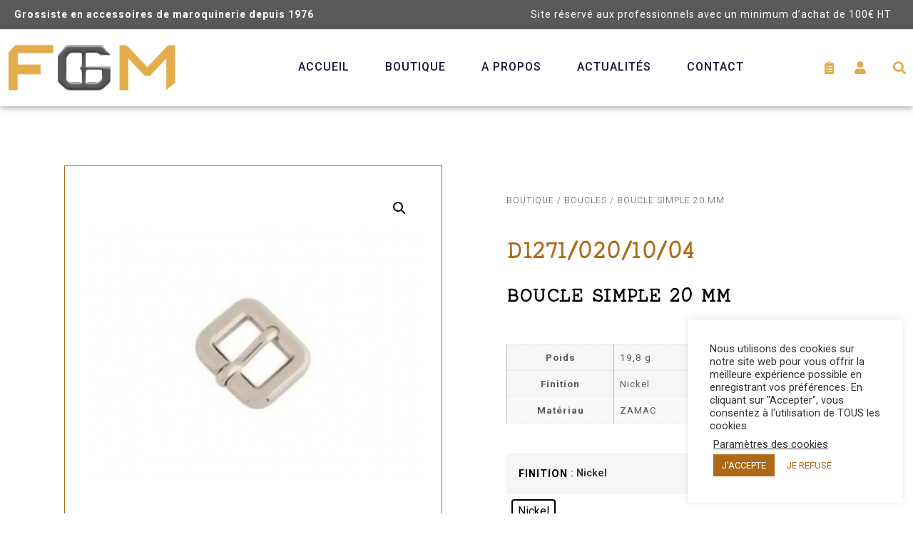

--- FILE ---
content_type: text/html; charset=UTF-8
request_url: https://fourniture-maroquinerie.fr/produit/boucle-simple-20-mm-14/
body_size: 27074
content:
<!doctype html>
<html lang="fr-FR">
<head>
	<script src="https://ajax.googleapis.com/ajax/libs/jquery/3.5.1/jquery.min.js"></script>
	<meta charset="UTF-8">
		<meta name="viewport" content="width=device-width, initial-scale=1">
	<link rel="profile" href="http://gmpg.org/xfn/11">
	<title>BOUCLE SIMPLE 20 MM &#8211; Fourniture Générale Maroquinerie</title>
<meta name='robots' content='max-image-preview:large' />
<link rel='dns-prefetch' href='//www.googletagmanager.com' />
<link rel="alternate" type="application/rss+xml" title="Fourniture Générale Maroquinerie &raquo; Flux" href="https://fourniture-maroquinerie.fr/feed/" />
<link rel="alternate" type="application/rss+xml" title="Fourniture Générale Maroquinerie &raquo; Flux des commentaires" href="https://fourniture-maroquinerie.fr/comments/feed/" />
<script>
window._wpemojiSettings = {"baseUrl":"https:\/\/s.w.org\/images\/core\/emoji\/15.0.3\/72x72\/","ext":".png","svgUrl":"https:\/\/s.w.org\/images\/core\/emoji\/15.0.3\/svg\/","svgExt":".svg","source":{"concatemoji":"https:\/\/fourniture-maroquinerie.fr\/wp-includes\/js\/wp-emoji-release.min.js?ver=6.5.7"}};
/*! This file is auto-generated */
!function(i,n){var o,s,e;function c(e){try{var t={supportTests:e,timestamp:(new Date).valueOf()};sessionStorage.setItem(o,JSON.stringify(t))}catch(e){}}function p(e,t,n){e.clearRect(0,0,e.canvas.width,e.canvas.height),e.fillText(t,0,0);var t=new Uint32Array(e.getImageData(0,0,e.canvas.width,e.canvas.height).data),r=(e.clearRect(0,0,e.canvas.width,e.canvas.height),e.fillText(n,0,0),new Uint32Array(e.getImageData(0,0,e.canvas.width,e.canvas.height).data));return t.every(function(e,t){return e===r[t]})}function u(e,t,n){switch(t){case"flag":return n(e,"\ud83c\udff3\ufe0f\u200d\u26a7\ufe0f","\ud83c\udff3\ufe0f\u200b\u26a7\ufe0f")?!1:!n(e,"\ud83c\uddfa\ud83c\uddf3","\ud83c\uddfa\u200b\ud83c\uddf3")&&!n(e,"\ud83c\udff4\udb40\udc67\udb40\udc62\udb40\udc65\udb40\udc6e\udb40\udc67\udb40\udc7f","\ud83c\udff4\u200b\udb40\udc67\u200b\udb40\udc62\u200b\udb40\udc65\u200b\udb40\udc6e\u200b\udb40\udc67\u200b\udb40\udc7f");case"emoji":return!n(e,"\ud83d\udc26\u200d\u2b1b","\ud83d\udc26\u200b\u2b1b")}return!1}function f(e,t,n){var r="undefined"!=typeof WorkerGlobalScope&&self instanceof WorkerGlobalScope?new OffscreenCanvas(300,150):i.createElement("canvas"),a=r.getContext("2d",{willReadFrequently:!0}),o=(a.textBaseline="top",a.font="600 32px Arial",{});return e.forEach(function(e){o[e]=t(a,e,n)}),o}function t(e){var t=i.createElement("script");t.src=e,t.defer=!0,i.head.appendChild(t)}"undefined"!=typeof Promise&&(o="wpEmojiSettingsSupports",s=["flag","emoji"],n.supports={everything:!0,everythingExceptFlag:!0},e=new Promise(function(e){i.addEventListener("DOMContentLoaded",e,{once:!0})}),new Promise(function(t){var n=function(){try{var e=JSON.parse(sessionStorage.getItem(o));if("object"==typeof e&&"number"==typeof e.timestamp&&(new Date).valueOf()<e.timestamp+604800&&"object"==typeof e.supportTests)return e.supportTests}catch(e){}return null}();if(!n){if("undefined"!=typeof Worker&&"undefined"!=typeof OffscreenCanvas&&"undefined"!=typeof URL&&URL.createObjectURL&&"undefined"!=typeof Blob)try{var e="postMessage("+f.toString()+"("+[JSON.stringify(s),u.toString(),p.toString()].join(",")+"));",r=new Blob([e],{type:"text/javascript"}),a=new Worker(URL.createObjectURL(r),{name:"wpTestEmojiSupports"});return void(a.onmessage=function(e){c(n=e.data),a.terminate(),t(n)})}catch(e){}c(n=f(s,u,p))}t(n)}).then(function(e){for(var t in e)n.supports[t]=e[t],n.supports.everything=n.supports.everything&&n.supports[t],"flag"!==t&&(n.supports.everythingExceptFlag=n.supports.everythingExceptFlag&&n.supports[t]);n.supports.everythingExceptFlag=n.supports.everythingExceptFlag&&!n.supports.flag,n.DOMReady=!1,n.readyCallback=function(){n.DOMReady=!0}}).then(function(){return e}).then(function(){var e;n.supports.everything||(n.readyCallback(),(e=n.source||{}).concatemoji?t(e.concatemoji):e.wpemoji&&e.twemoji&&(t(e.twemoji),t(e.wpemoji)))}))}((window,document),window._wpemojiSettings);
</script>
<link rel='stylesheet' id='font-awesome-css' href='https://fourniture-maroquinerie.fr/wp-content/plugins/woocommerce-ajax-filters/berocket/assets/css/font-awesome.min.css?ver=6.5.7' media='all' />
<style id='font-awesome-inline-css'>
[data-font="FontAwesome"]:before {font-family: 'FontAwesome' !important;content: attr(data-icon) !important;speak: none !important;font-weight: normal !important;font-variant: normal !important;text-transform: none !important;line-height: 1 !important;font-style: normal !important;-webkit-font-smoothing: antialiased !important;-moz-osx-font-smoothing: grayscale !important;}
</style>
<link rel='stylesheet' id='berocket_aapf_widget-style-css' href='https://fourniture-maroquinerie.fr/wp-content/plugins/woocommerce-ajax-filters/assets/frontend/css/fullmain.min.css?ver=3.1.4.6' media='all' />
<link rel='stylesheet' id='premium-addons-css' href='https://fourniture-maroquinerie.fr/wp-content/plugins/premium-addons-for-elementor/assets/frontend/min-css/premium-addons.min.css?ver=4.10.34' media='all' />
<link rel='stylesheet' id='premium-pro-css' href='https://fourniture-maroquinerie.fr/wp-content/plugins/premium-addons-pro/assets/frontend/min-css/premium-addons.min.css?ver=2.9.17' media='all' />
<style id='wp-emoji-styles-inline-css'>

	img.wp-smiley, img.emoji {
		display: inline !important;
		border: none !important;
		box-shadow: none !important;
		height: 1em !important;
		width: 1em !important;
		margin: 0 0.07em !important;
		vertical-align: -0.1em !important;
		background: none !important;
		padding: 0 !important;
	}
</style>
<link rel='stylesheet' id='wp-block-library-css' href='https://fourniture-maroquinerie.fr/wp-includes/css/dist/block-library/style.min.css?ver=6.5.7' media='all' />
<style id='classic-theme-styles-inline-css'>
/*! This file is auto-generated */
.wp-block-button__link{color:#fff;background-color:#32373c;border-radius:9999px;box-shadow:none;text-decoration:none;padding:calc(.667em + 2px) calc(1.333em + 2px);font-size:1.125em}.wp-block-file__button{background:#32373c;color:#fff;text-decoration:none}
</style>
<style id='global-styles-inline-css'>
body{--wp--preset--color--black: #000000;--wp--preset--color--cyan-bluish-gray: #abb8c3;--wp--preset--color--white: #ffffff;--wp--preset--color--pale-pink: #f78da7;--wp--preset--color--vivid-red: #cf2e2e;--wp--preset--color--luminous-vivid-orange: #ff6900;--wp--preset--color--luminous-vivid-amber: #fcb900;--wp--preset--color--light-green-cyan: #7bdcb5;--wp--preset--color--vivid-green-cyan: #00d084;--wp--preset--color--pale-cyan-blue: #8ed1fc;--wp--preset--color--vivid-cyan-blue: #0693e3;--wp--preset--color--vivid-purple: #9b51e0;--wp--preset--gradient--vivid-cyan-blue-to-vivid-purple: linear-gradient(135deg,rgba(6,147,227,1) 0%,rgb(155,81,224) 100%);--wp--preset--gradient--light-green-cyan-to-vivid-green-cyan: linear-gradient(135deg,rgb(122,220,180) 0%,rgb(0,208,130) 100%);--wp--preset--gradient--luminous-vivid-amber-to-luminous-vivid-orange: linear-gradient(135deg,rgba(252,185,0,1) 0%,rgba(255,105,0,1) 100%);--wp--preset--gradient--luminous-vivid-orange-to-vivid-red: linear-gradient(135deg,rgba(255,105,0,1) 0%,rgb(207,46,46) 100%);--wp--preset--gradient--very-light-gray-to-cyan-bluish-gray: linear-gradient(135deg,rgb(238,238,238) 0%,rgb(169,184,195) 100%);--wp--preset--gradient--cool-to-warm-spectrum: linear-gradient(135deg,rgb(74,234,220) 0%,rgb(151,120,209) 20%,rgb(207,42,186) 40%,rgb(238,44,130) 60%,rgb(251,105,98) 80%,rgb(254,248,76) 100%);--wp--preset--gradient--blush-light-purple: linear-gradient(135deg,rgb(255,206,236) 0%,rgb(152,150,240) 100%);--wp--preset--gradient--blush-bordeaux: linear-gradient(135deg,rgb(254,205,165) 0%,rgb(254,45,45) 50%,rgb(107,0,62) 100%);--wp--preset--gradient--luminous-dusk: linear-gradient(135deg,rgb(255,203,112) 0%,rgb(199,81,192) 50%,rgb(65,88,208) 100%);--wp--preset--gradient--pale-ocean: linear-gradient(135deg,rgb(255,245,203) 0%,rgb(182,227,212) 50%,rgb(51,167,181) 100%);--wp--preset--gradient--electric-grass: linear-gradient(135deg,rgb(202,248,128) 0%,rgb(113,206,126) 100%);--wp--preset--gradient--midnight: linear-gradient(135deg,rgb(2,3,129) 0%,rgb(40,116,252) 100%);--wp--preset--font-size--small: 13px;--wp--preset--font-size--medium: 20px;--wp--preset--font-size--large: 36px;--wp--preset--font-size--x-large: 42px;--wp--preset--spacing--20: 0.44rem;--wp--preset--spacing--30: 0.67rem;--wp--preset--spacing--40: 1rem;--wp--preset--spacing--50: 1.5rem;--wp--preset--spacing--60: 2.25rem;--wp--preset--spacing--70: 3.38rem;--wp--preset--spacing--80: 5.06rem;--wp--preset--shadow--natural: 6px 6px 9px rgba(0, 0, 0, 0.2);--wp--preset--shadow--deep: 12px 12px 50px rgba(0, 0, 0, 0.4);--wp--preset--shadow--sharp: 6px 6px 0px rgba(0, 0, 0, 0.2);--wp--preset--shadow--outlined: 6px 6px 0px -3px rgba(255, 255, 255, 1), 6px 6px rgba(0, 0, 0, 1);--wp--preset--shadow--crisp: 6px 6px 0px rgba(0, 0, 0, 1);}:where(.is-layout-flex){gap: 0.5em;}:where(.is-layout-grid){gap: 0.5em;}body .is-layout-flex{display: flex;}body .is-layout-flex{flex-wrap: wrap;align-items: center;}body .is-layout-flex > *{margin: 0;}body .is-layout-grid{display: grid;}body .is-layout-grid > *{margin: 0;}:where(.wp-block-columns.is-layout-flex){gap: 2em;}:where(.wp-block-columns.is-layout-grid){gap: 2em;}:where(.wp-block-post-template.is-layout-flex){gap: 1.25em;}:where(.wp-block-post-template.is-layout-grid){gap: 1.25em;}.has-black-color{color: var(--wp--preset--color--black) !important;}.has-cyan-bluish-gray-color{color: var(--wp--preset--color--cyan-bluish-gray) !important;}.has-white-color{color: var(--wp--preset--color--white) !important;}.has-pale-pink-color{color: var(--wp--preset--color--pale-pink) !important;}.has-vivid-red-color{color: var(--wp--preset--color--vivid-red) !important;}.has-luminous-vivid-orange-color{color: var(--wp--preset--color--luminous-vivid-orange) !important;}.has-luminous-vivid-amber-color{color: var(--wp--preset--color--luminous-vivid-amber) !important;}.has-light-green-cyan-color{color: var(--wp--preset--color--light-green-cyan) !important;}.has-vivid-green-cyan-color{color: var(--wp--preset--color--vivid-green-cyan) !important;}.has-pale-cyan-blue-color{color: var(--wp--preset--color--pale-cyan-blue) !important;}.has-vivid-cyan-blue-color{color: var(--wp--preset--color--vivid-cyan-blue) !important;}.has-vivid-purple-color{color: var(--wp--preset--color--vivid-purple) !important;}.has-black-background-color{background-color: var(--wp--preset--color--black) !important;}.has-cyan-bluish-gray-background-color{background-color: var(--wp--preset--color--cyan-bluish-gray) !important;}.has-white-background-color{background-color: var(--wp--preset--color--white) !important;}.has-pale-pink-background-color{background-color: var(--wp--preset--color--pale-pink) !important;}.has-vivid-red-background-color{background-color: var(--wp--preset--color--vivid-red) !important;}.has-luminous-vivid-orange-background-color{background-color: var(--wp--preset--color--luminous-vivid-orange) !important;}.has-luminous-vivid-amber-background-color{background-color: var(--wp--preset--color--luminous-vivid-amber) !important;}.has-light-green-cyan-background-color{background-color: var(--wp--preset--color--light-green-cyan) !important;}.has-vivid-green-cyan-background-color{background-color: var(--wp--preset--color--vivid-green-cyan) !important;}.has-pale-cyan-blue-background-color{background-color: var(--wp--preset--color--pale-cyan-blue) !important;}.has-vivid-cyan-blue-background-color{background-color: var(--wp--preset--color--vivid-cyan-blue) !important;}.has-vivid-purple-background-color{background-color: var(--wp--preset--color--vivid-purple) !important;}.has-black-border-color{border-color: var(--wp--preset--color--black) !important;}.has-cyan-bluish-gray-border-color{border-color: var(--wp--preset--color--cyan-bluish-gray) !important;}.has-white-border-color{border-color: var(--wp--preset--color--white) !important;}.has-pale-pink-border-color{border-color: var(--wp--preset--color--pale-pink) !important;}.has-vivid-red-border-color{border-color: var(--wp--preset--color--vivid-red) !important;}.has-luminous-vivid-orange-border-color{border-color: var(--wp--preset--color--luminous-vivid-orange) !important;}.has-luminous-vivid-amber-border-color{border-color: var(--wp--preset--color--luminous-vivid-amber) !important;}.has-light-green-cyan-border-color{border-color: var(--wp--preset--color--light-green-cyan) !important;}.has-vivid-green-cyan-border-color{border-color: var(--wp--preset--color--vivid-green-cyan) !important;}.has-pale-cyan-blue-border-color{border-color: var(--wp--preset--color--pale-cyan-blue) !important;}.has-vivid-cyan-blue-border-color{border-color: var(--wp--preset--color--vivid-cyan-blue) !important;}.has-vivid-purple-border-color{border-color: var(--wp--preset--color--vivid-purple) !important;}.has-vivid-cyan-blue-to-vivid-purple-gradient-background{background: var(--wp--preset--gradient--vivid-cyan-blue-to-vivid-purple) !important;}.has-light-green-cyan-to-vivid-green-cyan-gradient-background{background: var(--wp--preset--gradient--light-green-cyan-to-vivid-green-cyan) !important;}.has-luminous-vivid-amber-to-luminous-vivid-orange-gradient-background{background: var(--wp--preset--gradient--luminous-vivid-amber-to-luminous-vivid-orange) !important;}.has-luminous-vivid-orange-to-vivid-red-gradient-background{background: var(--wp--preset--gradient--luminous-vivid-orange-to-vivid-red) !important;}.has-very-light-gray-to-cyan-bluish-gray-gradient-background{background: var(--wp--preset--gradient--very-light-gray-to-cyan-bluish-gray) !important;}.has-cool-to-warm-spectrum-gradient-background{background: var(--wp--preset--gradient--cool-to-warm-spectrum) !important;}.has-blush-light-purple-gradient-background{background: var(--wp--preset--gradient--blush-light-purple) !important;}.has-blush-bordeaux-gradient-background{background: var(--wp--preset--gradient--blush-bordeaux) !important;}.has-luminous-dusk-gradient-background{background: var(--wp--preset--gradient--luminous-dusk) !important;}.has-pale-ocean-gradient-background{background: var(--wp--preset--gradient--pale-ocean) !important;}.has-electric-grass-gradient-background{background: var(--wp--preset--gradient--electric-grass) !important;}.has-midnight-gradient-background{background: var(--wp--preset--gradient--midnight) !important;}.has-small-font-size{font-size: var(--wp--preset--font-size--small) !important;}.has-medium-font-size{font-size: var(--wp--preset--font-size--medium) !important;}.has-large-font-size{font-size: var(--wp--preset--font-size--large) !important;}.has-x-large-font-size{font-size: var(--wp--preset--font-size--x-large) !important;}
.wp-block-navigation a:where(:not(.wp-element-button)){color: inherit;}
:where(.wp-block-post-template.is-layout-flex){gap: 1.25em;}:where(.wp-block-post-template.is-layout-grid){gap: 1.25em;}
:where(.wp-block-columns.is-layout-flex){gap: 2em;}:where(.wp-block-columns.is-layout-grid){gap: 2em;}
.wp-block-pullquote{font-size: 1.5em;line-height: 1.6;}
</style>
<link rel='stylesheet' id='cookie-law-info-css' href='https://fourniture-maroquinerie.fr/wp-content/plugins/cookie-law-info/legacy/public/css/cookie-law-info-public.css?ver=3.2.4' media='all' />
<link rel='stylesheet' id='cookie-law-info-gdpr-css' href='https://fourniture-maroquinerie.fr/wp-content/plugins/cookie-law-info/legacy/public/css/cookie-law-info-gdpr.css?ver=3.2.4' media='all' />
<link rel='stylesheet' id='ttt-pnwc-css' href='https://fourniture-maroquinerie.fr/wp-content/plugins/popup-notices-for-woocommerce/assets/css/pnwc-frontend.min.css?ver=240410-90525' media='all' />
<link rel='stylesheet' id='pif-styles-css' href='https://fourniture-maroquinerie.fr/wp-content/plugins/woocommerce-product-image-flipper/assets/css/style.css?ver=6.5.7' media='all' />
<link rel='stylesheet' id='photoswipe-css' href='https://fourniture-maroquinerie.fr/wp-content/plugins/woocommerce/assets/css/photoswipe/photoswipe.min.css?ver=8.9.4' media='all' />
<link rel='stylesheet' id='photoswipe-default-skin-css' href='https://fourniture-maroquinerie.fr/wp-content/plugins/woocommerce/assets/css/photoswipe/default-skin/default-skin.min.css?ver=8.9.4' media='all' />
<link rel='stylesheet' id='woocommerce-layout-css' href='https://fourniture-maroquinerie.fr/wp-content/plugins/woocommerce/assets/css/woocommerce-layout.css?ver=8.9.4' media='all' />
<link rel='stylesheet' id='woocommerce-smallscreen-css' href='https://fourniture-maroquinerie.fr/wp-content/plugins/woocommerce/assets/css/woocommerce-smallscreen.css?ver=8.9.4' media='only screen and (max-width: 768px)' />
<link rel='stylesheet' id='woocommerce-general-css' href='https://fourniture-maroquinerie.fr/wp-content/plugins/woocommerce/assets/css/woocommerce.css?ver=8.9.4' media='all' />
<style id='woocommerce-inline-inline-css'>
.woocommerce form .form-row .required { visibility: visible; }
</style>
<link rel='stylesheet' id='aws-style-css' href='https://fourniture-maroquinerie.fr/wp-content/plugins/advanced-woo-search/assets/css/common.min.css?ver=3.09' media='all' />
<link rel='stylesheet' id='woo-variation-swatches-css' href='https://fourniture-maroquinerie.fr/wp-content/plugins/woo-variation-swatches/assets/css/frontend.min.css?ver=1718700848' media='all' />
<style id='woo-variation-swatches-inline-css'>
:root {
--wvs-tick:url("data:image/svg+xml;utf8,%3Csvg filter='drop-shadow(0px 0px 2px rgb(0 0 0 / .8))' xmlns='http://www.w3.org/2000/svg'  viewBox='0 0 30 30'%3E%3Cpath fill='none' stroke='%23ffffff' stroke-linecap='round' stroke-linejoin='round' stroke-width='4' d='M4 16L11 23 27 7'/%3E%3C/svg%3E");

--wvs-cross:url("data:image/svg+xml;utf8,%3Csvg filter='drop-shadow(0px 0px 5px rgb(255 255 255 / .6))' xmlns='http://www.w3.org/2000/svg' width='72px' height='72px' viewBox='0 0 24 24'%3E%3Cpath fill='none' stroke='%23ff0000' stroke-linecap='round' stroke-width='0.6' d='M5 5L19 19M19 5L5 19'/%3E%3C/svg%3E");
--wvs-single-product-item-width:30px;
--wvs-single-product-item-height:30px;
--wvs-single-product-item-font-size:16px}
</style>
<link rel='stylesheet' id='ywmmq-frontend-css' href='https://fourniture-maroquinerie.fr/wp-content/plugins/yith-woocommerce-minimum-maximum-quantity-premium/assets/css/frontend.min.css?ver=1.41.0' media='all' />
<link rel='stylesheet' id='dashicons-css' href='https://fourniture-maroquinerie.fr/wp-includes/css/dashicons.min.css?ver=6.5.7' media='all' />
<style id='dashicons-inline-css'>
[data-font="Dashicons"]:before {font-family: 'Dashicons' !important;content: attr(data-icon) !important;speak: none !important;font-weight: normal !important;font-variant: normal !important;text-transform: none !important;line-height: 1 !important;font-style: normal !important;-webkit-font-smoothing: antialiased !important;-moz-osx-font-smoothing: grayscale !important;}
</style>
<link rel='stylesheet' id='hello-elementor-css' href='https://fourniture-maroquinerie.fr/wp-content/themes/hello-elementor/style.min.css?ver=3.0.2' media='all' />
<link rel='stylesheet' id='hello-elementor-theme-style-css' href='https://fourniture-maroquinerie.fr/wp-content/themes/hello-elementor/theme.min.css?ver=3.0.2' media='all' />
<link rel='stylesheet' id='hello-elementor-header-footer-css' href='https://fourniture-maroquinerie.fr/wp-content/themes/hello-elementor/header-footer.min.css?ver=3.0.2' media='all' />
<link rel='stylesheet' id='dflip-style-css' href='https://fourniture-maroquinerie.fr/wp-content/plugins/3d-flipbook-dflip-lite/assets/css/dflip.min.css?ver=2.2.32' media='all' />
<link rel='stylesheet' id='elementor-icons-css' href='https://fourniture-maroquinerie.fr/wp-content/plugins/elementor/assets/lib/eicons/css/elementor-icons.min.css?ver=5.30.0' media='all' />
<link rel='stylesheet' id='elementor-frontend-css' href='https://fourniture-maroquinerie.fr/wp-content/plugins/elementor/assets/css/frontend.min.css?ver=3.22.1' media='all' />
<link rel='stylesheet' id='swiper-css' href='https://fourniture-maroquinerie.fr/wp-content/plugins/elementor/assets/lib/swiper/v8/css/swiper.min.css?ver=8.4.5' media='all' />
<link rel='stylesheet' id='elementor-post-9-css' href='https://fourniture-maroquinerie.fr/wp-content/uploads/elementor/css/post-9.css?ver=1718701295' media='all' />
<link rel='stylesheet' id='elementor-pro-css' href='https://fourniture-maroquinerie.fr/wp-content/plugins/elementor-pro/assets/css/frontend.min.css?ver=3.22.0' media='all' />
<link rel='stylesheet' id='font-awesome-5-all-css' href='https://fourniture-maroquinerie.fr/wp-content/plugins/elementor/assets/lib/font-awesome/css/all.min.css?ver=4.10.34' media='all' />
<link rel='stylesheet' id='font-awesome-4-shim-css' href='https://fourniture-maroquinerie.fr/wp-content/plugins/elementor/assets/lib/font-awesome/css/v4-shims.min.css?ver=3.22.1' media='all' />
<link rel='stylesheet' id='elementor-global-css' href='https://fourniture-maroquinerie.fr/wp-content/uploads/elementor/css/global.css?ver=1718701305' media='all' />
<link rel='stylesheet' id='elementor-post-6340-css' href='https://fourniture-maroquinerie.fr/wp-content/uploads/elementor/css/post-6340.css?ver=1767596368' media='all' />
<link rel='stylesheet' id='elementor-post-131-css' href='https://fourniture-maroquinerie.fr/wp-content/uploads/elementor/css/post-131.css?ver=1718701306' media='all' />
<link rel='stylesheet' id='elementor-post-333-css' href='https://fourniture-maroquinerie.fr/wp-content/uploads/elementor/css/post-333.css?ver=1718701654' media='all' />
<link rel='stylesheet' id='yith_wapo_color_label_frontend-css' href='https://fourniture-maroquinerie.fr/wp-content/plugins/yith-woocommerce-advanced-product-options-premium/modules/color-label-variations/assets/css/frontend.css?ver=4.13.0' media='all' />
<style id='yith_wapo_color_label_frontend-inline-css'>
:root {--yith-wccl-tooltip-background: #03bfac;--yith-wccl-tooltip-text-color: #ffffff;--yith-wccl-select-option-size: 40px;--yith-wccl-select-option-radius: 50%;}
</style>
<link rel='stylesheet' id='yith_wapo_front-css' href='https://fourniture-maroquinerie.fr/wp-content/plugins/yith-woocommerce-advanced-product-options-premium/assets/css/front.css?ver=4.13.0' media='all' />
<style id='yith_wapo_front-inline-css'>
:root{--yith-wapo-required-option-color:#AF2323;--yith-wapo-checkbox-style:5px;--yith-wapo-color-swatch-style:2px;--yith-wapo-label-font-size:16px;--yith-wapo-description-font-size:12px;--yith-wapo-color-swatch-size:40px;--yith-wapo-block-padding:px px px px ;--yith-wapo-block-background-color:#ffffff;--yith-wapo-accent-color-color:#03bfac;--yith-wapo-form-border-color-color:#7a7a7a;--yith-wapo-price-box-colors-text:#474747;--yith-wapo-price-box-colors-background:#ffffff;--yith-wapo-uploads-file-colors-background:#f3f3f3;--yith-wapo-uploads-file-colors-border:#c4c4c4;--yith-wapo-tooltip-colors-text:#ffffff;--yith-wapo-tooltip-colors-background:#03bfac;}
</style>
<link rel='stylesheet' id='yith_wapo_jquery-ui-css' href='https://fourniture-maroquinerie.fr/wp-content/plugins/yith-woocommerce-advanced-product-options-premium/assets/css/jquery/jquery-ui-1.13.2.css?ver=4.13.0' media='all' />
<link rel='stylesheet' id='yith-plugin-fw-icon-font-css' href='https://fourniture-maroquinerie.fr/wp-content/plugins/yith-woocommerce-advanced-product-options-premium/plugin-fw/assets/css/yith-icon.css?ver=4.5.8' media='all' />
<link rel='stylesheet' id='wp-color-picker-css' href='https://fourniture-maroquinerie.fr/wp-admin/css/color-picker.min.css?ver=6.5.7' media='all' />
<link rel='stylesheet' id='yith_ywraq_frontend-css' href='https://fourniture-maroquinerie.fr/wp-content/plugins/yith-woocommerce-request-a-quote-premium/assets/css/ywraq-frontend.css?ver=4.25.1' media='all' />
<style id='yith_ywraq_frontend-inline-css'>
:root {
		--ywraq_layout_button_bg_color: #ffffff;
		--ywraq_layout_button_bg_color_hover: rgb(173,105,24);
		--ywraq_layout_button_border_color: #ffffff;
		--ywraq_layout_button_border_color_hover: rgb(173,105,24);
		--ywraq_layout_button_color: rgb(173,105,24);
		--ywraq_layout_button_color_hover: #ffffff;
		
		--ywraq_checkout_button_bg_color: #0066b4;
		--ywraq_checkout_button_bg_color_hover: #044a80;
		--ywraq_checkout_button_border_color: #0066b4;
		--ywraq_checkout_button_border_color_hover: #044a80;
		--ywraq_checkout_button_color: #ffffff;
		--ywraq_checkout_button_color_hover: #ffffff;
		
		--ywraq_accept_button_bg_color: #0066b4;
		--ywraq_accept_button_bg_color_hover: #044a80;
		--ywraq_accept_button_border_color: #0066b4;
		--ywraq_accept_button_border_color_hover: #044a80;
		--ywraq_accept_button_color: #ffffff;
		--ywraq_accept_button_color_hover: #ffffff;
		
		--ywraq_reject_button_bg_color: transparent;
		--ywraq_reject_button_bg_color_hover: #CC2B2B;
		--ywraq_reject_button_border_color: #CC2B2B;
		--ywraq_reject_button_border_color_hover: #CC2B2B;
		--ywraq_reject_button_color: #CC2B2B;
		--ywraq_reject_button_color_hover: #ffffff;
		}		
.woocommerce.single-product button.single_add_to_cart_button.button {margin-right: 5px;}
	.woocommerce.single-product .product .yith-ywraq-add-to-quote {display: inline-block; vertical-align: middle;margin-top: 5px;}
	
.single_variation_wrap .variations_button button.button{
	                 display:none!important;
	                }
</style>
<link rel='stylesheet' id='hello-elementor-child-style-css' href='https://fourniture-maroquinerie.fr/wp-content/themes/hello-theme-child/style.css?ver=1.0.0' media='all' />
<link rel='stylesheet' id='google-fonts-1-css' href='https://fonts.googleapis.com/css?family=Roboto%3A100%2C100italic%2C200%2C200italic%2C300%2C300italic%2C400%2C400italic%2C500%2C500italic%2C600%2C600italic%2C700%2C700italic%2C800%2C800italic%2C900%2C900italic%7CMontserrat%3A100%2C100italic%2C200%2C200italic%2C300%2C300italic%2C400%2C400italic%2C500%2C500italic%2C600%2C600italic%2C700%2C700italic%2C800%2C800italic%2C900%2C900italic%7CMerriweather%3A100%2C100italic%2C200%2C200italic%2C300%2C300italic%2C400%2C400italic%2C500%2C500italic%2C600%2C600italic%2C700%2C700italic%2C800%2C800italic%2C900%2C900italic&#038;display=auto&#038;ver=6.5.7' media='all' />
<link rel='stylesheet' id='elementor-icons-shared-0-css' href='https://fourniture-maroquinerie.fr/wp-content/plugins/elementor/assets/lib/font-awesome/css/fontawesome.min.css?ver=5.15.3' media='all' />
<link rel='stylesheet' id='elementor-icons-fa-solid-css' href='https://fourniture-maroquinerie.fr/wp-content/plugins/elementor/assets/lib/font-awesome/css/solid.min.css?ver=5.15.3' media='all' />
<link rel="preconnect" href="https://fonts.gstatic.com/" crossorigin><script type="text/template" id="tmpl-variation-template">
	<div class="woocommerce-variation-description">{{{ data.variation.variation_description }}}</div>
	<div class="woocommerce-variation-price">{{{ data.variation.price_html }}}</div>
	<div class="woocommerce-variation-availability">{{{ data.variation.availability_html }}}</div>
</script>
<script type="text/template" id="tmpl-unavailable-variation-template">
	<p>Désolé, ce produit n&rsquo;est pas disponible. Veuillez choisir une combinaison différente.</p>
</script>
<script src="https://fourniture-maroquinerie.fr/wp-includes/js/jquery/jquery.min.js?ver=3.7.1" id="jquery-core-js"></script>
<script src="https://fourniture-maroquinerie.fr/wp-includes/js/jquery/jquery-migrate.min.js?ver=3.4.1" id="jquery-migrate-js"></script>
<script id="cookie-law-info-js-extra">
var Cli_Data = {"nn_cookie_ids":[],"cookielist":[],"non_necessary_cookies":[],"ccpaEnabled":"","ccpaRegionBased":"","ccpaBarEnabled":"","strictlyEnabled":["necessary","obligatoire"],"ccpaType":"gdpr","js_blocking":"1","custom_integration":"","triggerDomRefresh":"","secure_cookies":""};
var cli_cookiebar_settings = {"animate_speed_hide":"500","animate_speed_show":"500","background":"#FFF","border":"#b1a6a6c2","border_on":"","button_1_button_colour":"#ad6918","button_1_button_hover":"#8a5413","button_1_link_colour":"#fff","button_1_as_button":"1","button_1_new_win":"","button_2_button_colour":"#333","button_2_button_hover":"#292929","button_2_link_colour":"#444","button_2_as_button":"","button_2_hidebar":"","button_3_button_colour":"#ffffff","button_3_button_hover":"#cccccc","button_3_link_colour":"#ad6918","button_3_as_button":"1","button_3_new_win":"","button_4_button_colour":"#000","button_4_button_hover":"#000000","button_4_link_colour":"#333333","button_4_as_button":"","button_7_button_colour":"#ad6918","button_7_button_hover":"#8a5413","button_7_link_colour":"#fff","button_7_as_button":"1","button_7_new_win":"","font_family":"inherit","header_fix":"","notify_animate_hide":"1","notify_animate_show":"","notify_div_id":"#cookie-law-info-bar","notify_position_horizontal":"right","notify_position_vertical":"bottom","scroll_close":"","scroll_close_reload":"","accept_close_reload":"","reject_close_reload":"","showagain_tab":"","showagain_background":"#fff","showagain_border":"#000","showagain_div_id":"#cookie-law-info-again","showagain_x_position":"100px","text":"#333333","show_once_yn":"","show_once":"10000","logging_on":"","as_popup":"","popup_overlay":"1","bar_heading_text":"","cookie_bar_as":"widget","popup_showagain_position":"bottom-right","widget_position":"right"};
var log_object = {"ajax_url":"https:\/\/fourniture-maroquinerie.fr\/wp-admin\/admin-ajax.php"};
</script>
<script src="https://fourniture-maroquinerie.fr/wp-content/plugins/cookie-law-info/legacy/public/js/cookie-law-info-public.js?ver=3.2.4" id="cookie-law-info-js"></script>
<script src="https://fourniture-maroquinerie.fr/wp-content/plugins/woocommerce/assets/js/zoom/jquery.zoom.min.js?ver=1.7.21-wc.8.9.4" id="zoom-js" defer data-wp-strategy="defer"></script>
<script src="https://fourniture-maroquinerie.fr/wp-content/plugins/woocommerce/assets/js/flexslider/jquery.flexslider.min.js?ver=2.7.2-wc.8.9.4" id="flexslider-js" defer data-wp-strategy="defer"></script>
<script src="https://fourniture-maroquinerie.fr/wp-content/plugins/woocommerce/assets/js/photoswipe/photoswipe.min.js?ver=4.1.1-wc.8.9.4" id="photoswipe-js" defer data-wp-strategy="defer"></script>
<script src="https://fourniture-maroquinerie.fr/wp-content/plugins/woocommerce/assets/js/photoswipe/photoswipe-ui-default.min.js?ver=4.1.1-wc.8.9.4" id="photoswipe-ui-default-js" defer data-wp-strategy="defer"></script>
<script src="https://fourniture-maroquinerie.fr/wp-content/plugins/woocommerce/assets/js/jquery-blockui/jquery.blockUI.min.js?ver=2.7.0-wc.8.9.4" id="jquery-blockui-js" data-wp-strategy="defer"></script>
<script src="https://fourniture-maroquinerie.fr/wp-content/plugins/woocommerce/assets/js/js-cookie/js.cookie.min.js?ver=2.1.4-wc.8.9.4" id="js-cookie-js" defer data-wp-strategy="defer"></script>
<script id="woocommerce-js-extra">
var woocommerce_params = {"ajax_url":"\/wp-admin\/admin-ajax.php","wc_ajax_url":"\/?wc-ajax=%%endpoint%%"};
</script>
<script src="https://fourniture-maroquinerie.fr/wp-content/plugins/woocommerce/assets/js/frontend/woocommerce.min.js?ver=8.9.4" id="woocommerce-js" defer data-wp-strategy="defer"></script>
<script src="https://fourniture-maroquinerie.fr/wp-includes/js/underscore.min.js?ver=1.13.4" id="underscore-js"></script>
<script id="wp-util-js-extra">
var _wpUtilSettings = {"ajax":{"url":"\/wp-admin\/admin-ajax.php"}};
</script>
<script src="https://fourniture-maroquinerie.fr/wp-includes/js/wp-util.min.js?ver=6.5.7" id="wp-util-js"></script>
<script id="ywmmq-frontend-js-extra">
var ywmmq = {"ajax_url":"\/\/fourniture-maroquinerie.fr\/wp-admin\/admin-ajax.php","variations":"","yith_eop":""};
</script>
<script src="https://fourniture-maroquinerie.fr/wp-content/plugins/yith-woocommerce-minimum-maximum-quantity-premium/assets/js/frontend.min.js?ver=1.41.0" id="ywmmq-frontend-js"></script>
<script src="https://fourniture-maroquinerie.fr/wp-content/plugins/elementor/assets/lib/font-awesome/js/v4-shims.min.js?ver=3.22.1" id="font-awesome-4-shim-js"></script>
<link rel="https://api.w.org/" href="https://fourniture-maroquinerie.fr/wp-json/" /><link rel="alternate" type="application/json" href="https://fourniture-maroquinerie.fr/wp-json/wp/v2/product/2475" /><link rel="EditURI" type="application/rsd+xml" title="RSD" href="https://fourniture-maroquinerie.fr/xmlrpc.php?rsd" />
<link rel="canonical" href="https://fourniture-maroquinerie.fr/produit/boucle-simple-20-mm-14/" />
<link rel='shortlink' href='https://fourniture-maroquinerie.fr/?p=2475' />
<link rel="alternate" type="application/json+oembed" href="https://fourniture-maroquinerie.fr/wp-json/oembed/1.0/embed?url=https%3A%2F%2Ffourniture-maroquinerie.fr%2Fproduit%2Fboucle-simple-20-mm-14%2F" />
<link rel="alternate" type="text/xml+oembed" href="https://fourniture-maroquinerie.fr/wp-json/oembed/1.0/embed?url=https%3A%2F%2Ffourniture-maroquinerie.fr%2Fproduit%2Fboucle-simple-20-mm-14%2F&#038;format=xml" />
<meta name="generator" content="Site Kit by Google 1.128.1" /><style></style><meta name="description" content="La boucle simple 20 mm sert généralement à la réalisation de ceintures. Elle peut également être utilisée sur des lanières de cuir pour des sacs, des cartables, des valises…">
	<noscript><style>.woocommerce-product-gallery{ opacity: 1 !important; }</style></noscript>
	<meta name="google-site-verification" content="0k5yFnUc8WCoFZQduuw55BcNYFdifO5sQtA9il97sQ0"><meta name="generator" content="Elementor 3.22.1; features: e_optimized_assets_loading, additional_custom_breakpoints; settings: css_print_method-external, google_font-enabled, font_display-auto">
<link rel="icon" href="https://fourniture-maroquinerie.fr/wp-content/uploads/2021/01/cropped-logo-fgm-32x32.png" sizes="32x32" />
<link rel="icon" href="https://fourniture-maroquinerie.fr/wp-content/uploads/2021/01/cropped-logo-fgm-192x192.png" sizes="192x192" />
<link rel="apple-touch-icon" href="https://fourniture-maroquinerie.fr/wp-content/uploads/2021/01/cropped-logo-fgm-180x180.png" />
<meta name="msapplication-TileImage" content="https://fourniture-maroquinerie.fr/wp-content/uploads/2021/01/cropped-logo-fgm-270x270.png" />
		<style id="wp-custom-css">
			body:not(.elementor-editor-active) .elementor-menu-anchor:before {
  content: "";
  display:block;
  height: 142px; /* fixed header height*/
  margin: -142px 0 0; /* negative fixed header height */
  visibility: hidden;
  pointer-events: none;
}
.cat-list {
	list-style-type: none;
	padding-left: 0;
	padding-bottom: 10px;
}
.cat-list a {
	color: #58595A;
}
.cat-list a:hover {
	color: #ad6918;
}
.cat-list-sub {
	padding-left: 15px;
	padding-top: 2px;
	font-size: 13px;
}
.cat-list-sub::before {
  content: "> ";
}
.cat-list-sales a {
	color: #AD6918;
}
.bapf_sfilter.brchecked_image_shadow input:checked+label .bapf_clr_span, .bapf_sfilter.brchecked_shadow input:checked+label .bapf_clr_span, .bapf_sfilter.brchecked_shadow input:checked+label .bapf_img_span {
	box-shadow: 0 0 1px 3px #555;
}

.woocommerce-message {
	display: none;
}

.color-variable-wrapper li.disabled {
	display: none !important;
}

.ywapo_group_container h3 {
	display: none;
}  

p.order-again { display: none !important; }

.related.products {
display: none !important;
}
		</style>
		</head>
<body class="product-template-default single single-product postid-2475 theme-hello-elementor woocommerce woocommerce-page woocommerce-no-js woo-variation-swatches wvs-behavior-blur wvs-theme-hello-theme-child wvs-show-label wvs-tooltip elementor-default elementor-template-full-width elementor-kit-9 elementor-page-333">

		<div data-elementor-type="header" data-elementor-id="6340" class="elementor elementor-6340 elementor-location-header" data-elementor-post-type="elementor_library">
					<section class="elementor-section elementor-top-section elementor-element elementor-element-19d662d6 elementor-section-full_width elementor-section-height-default elementor-section-height-default" data-id="19d662d6" data-element_type="section" id="header_pop" data-settings="{&quot;background_background&quot;:&quot;classic&quot;,&quot;sticky&quot;:&quot;top&quot;,&quot;sticky_on&quot;:[&quot;desktop&quot;],&quot;sticky_offset&quot;:0,&quot;sticky_effects_offset&quot;:0}">
						<div class="elementor-container elementor-column-gap-default">
					<div class="elementor-column elementor-col-100 elementor-top-column elementor-element elementor-element-15b3ac5c" data-id="15b3ac5c" data-element_type="column" data-settings="{&quot;background_background&quot;:&quot;classic&quot;}">
			<div class="elementor-widget-wrap elementor-element-populated">
						<section class="elementor-section elementor-inner-section elementor-element elementor-element-6b1e6bbc elementor-reverse-mobile elementor-section-full_width elementor-section-height-default elementor-section-height-default" data-id="6b1e6bbc" data-element_type="section" data-settings="{&quot;background_background&quot;:&quot;classic&quot;,&quot;sticky&quot;:&quot;top&quot;,&quot;sticky_on&quot;:[&quot;desktop&quot;],&quot;sticky_offset&quot;:0,&quot;sticky_effects_offset&quot;:0}">
						<div class="elementor-container elementor-column-gap-default">
					<div class="elementor-column elementor-col-50 elementor-inner-column elementor-element elementor-element-7987ff9d elementor-hidden-phone" data-id="7987ff9d" data-element_type="column">
			<div class="elementor-widget-wrap elementor-element-populated">
						<div class="elementor-element elementor-element-bdb7e1a elementor-widget elementor-widget-text-editor" data-id="bdb7e1a" data-element_type="widget" data-widget_type="text-editor.default">
				<div class="elementor-widget-container">
							<strong>Grossiste en accessoires de maroquinerie depuis 1976</strong>						</div>
				</div>
					</div>
		</div>
				<div class="elementor-column elementor-col-50 elementor-inner-column elementor-element elementor-element-eb28597" data-id="eb28597" data-element_type="column">
			<div class="elementor-widget-wrap elementor-element-populated">
						<div class="elementor-element elementor-element-28c48ce elementor-widget elementor-widget-text-editor" data-id="28c48ce" data-element_type="widget" data-widget_type="text-editor.default">
				<div class="elementor-widget-container">
							<a href="https://fourniture-maroquinerie.fr/a-propos/#professionnels">Site réservé aux professionnels avec un minimum d’achat de 100€ HT</a>						</div>
				</div>
					</div>
		</div>
					</div>
		</section>
				<section class="elementor-section elementor-inner-section elementor-element elementor-element-6c6f5f64 elementor-hidden-tablet elementor-hidden-phone elementor-section-boxed elementor-section-height-default elementor-section-height-default" data-id="6c6f5f64" data-element_type="section" data-settings="{&quot;background_background&quot;:&quot;classic&quot;}">
						<div class="elementor-container elementor-column-gap-default">
					<div class="elementor-column elementor-col-25 elementor-inner-column elementor-element elementor-element-79f77ce8" data-id="79f77ce8" data-element_type="column">
			<div class="elementor-widget-wrap elementor-element-populated">
						<div class="elementor-element elementor-element-638c3fa9 elementor-widget elementor-widget-image" data-id="638c3fa9" data-element_type="widget" data-widget_type="image.default">
				<div class="elementor-widget-container">
														<a href="https://fourniture-maroquinerie.fr">
							<img fetchpriority="high" width="800" height="276" src="https://fourniture-maroquinerie.fr/wp-content/uploads/2021/01/logo-fgm-1024x353.png" class="attachment-large size-large wp-image-69" alt="" srcset="https://fourniture-maroquinerie.fr/wp-content/uploads/2021/01/logo-fgm-1024x353.png 1024w, https://fourniture-maroquinerie.fr/wp-content/uploads/2021/01/logo-fgm-600x207.png 600w, https://fourniture-maroquinerie.fr/wp-content/uploads/2021/01/logo-fgm-300x103.png 300w, https://fourniture-maroquinerie.fr/wp-content/uploads/2021/01/logo-fgm-768x265.png 768w, https://fourniture-maroquinerie.fr/wp-content/uploads/2021/01/logo-fgm-174x60.png 174w, https://fourniture-maroquinerie.fr/wp-content/uploads/2021/01/logo-fgm-261x90.png 261w, https://fourniture-maroquinerie.fr/wp-content/uploads/2021/01/logo-fgm.png 1273w" sizes="(max-width: 800px) 100vw, 800px" />								</a>
													</div>
				</div>
					</div>
		</div>
				<div class="elementor-column elementor-col-25 elementor-inner-column elementor-element elementor-element-681637d5" data-id="681637d5" data-element_type="column">
			<div class="elementor-widget-wrap elementor-element-populated">
						<div class="elementor-element elementor-element-13171947 elementor-nav-menu__align-center elementor-nav-menu--stretch elementor-nav-menu__text-align-center menu-desk elementor-nav-menu--dropdown-tablet elementor-nav-menu--toggle elementor-nav-menu--burger elementor-widget elementor-widget-nav-menu" data-id="13171947" data-element_type="widget" data-settings="{&quot;full_width&quot;:&quot;stretch&quot;,&quot;layout&quot;:&quot;horizontal&quot;,&quot;submenu_icon&quot;:{&quot;value&quot;:&quot;&lt;i class=\&quot;fas fa-caret-down\&quot;&gt;&lt;\/i&gt;&quot;,&quot;library&quot;:&quot;fa-solid&quot;},&quot;toggle&quot;:&quot;burger&quot;}" data-widget_type="nav-menu.default">
				<div class="elementor-widget-container">
						<nav class="elementor-nav-menu--main elementor-nav-menu__container elementor-nav-menu--layout-horizontal e--pointer-underline e--animation-fade">
				<ul id="menu-1-13171947" class="elementor-nav-menu"><li class="menu-item menu-item-type-post_type menu-item-object-page menu-item-home menu-item-6342"><a title="Accueil" href="https://fourniture-maroquinerie.fr/" class="elementor-item">Accueil</a></li>
<li class="boutique-menu menu-item menu-item-type-post_type menu-item-object-page menu-item-6343"><a title="Boutique" href="https://fourniture-maroquinerie.fr/boutique/" class="elementor-item">Boutique</a></li>
<li class="menu-item menu-item-type-post_type menu-item-object-page menu-item-6344"><a title="A propos" href="https://fourniture-maroquinerie.fr/a-propos/" class="elementor-item">A propos</a></li>
<li class="menu-item menu-item-type-post_type menu-item-object-page menu-item-9043"><a title="Actualités" href="https://fourniture-maroquinerie.fr/actualites/" class="elementor-item">Actualités</a></li>
<li class="menu-item menu-item-type-post_type menu-item-object-page menu-item-6345"><a title="Contact" href="https://fourniture-maroquinerie.fr/contact/" class="elementor-item">Contact</a></li>
</ul>			</nav>
					<div class="elementor-menu-toggle" role="button" tabindex="0" aria-label="Permuter le menu" aria-expanded="false">
			<i aria-hidden="true" role="presentation" class="elementor-menu-toggle__icon--open eicon-menu-bar"></i><i aria-hidden="true" role="presentation" class="elementor-menu-toggle__icon--close eicon-close"></i>			<span class="elementor-screen-only">Menu</span>
		</div>
					<nav class="elementor-nav-menu--dropdown elementor-nav-menu__container" aria-hidden="true">
				<ul id="menu-2-13171947" class="elementor-nav-menu"><li class="menu-item menu-item-type-post_type menu-item-object-page menu-item-home menu-item-6342"><a title="Accueil" href="https://fourniture-maroquinerie.fr/" class="elementor-item" tabindex="-1">Accueil</a></li>
<li class="boutique-menu menu-item menu-item-type-post_type menu-item-object-page menu-item-6343"><a title="Boutique" href="https://fourniture-maroquinerie.fr/boutique/" class="elementor-item" tabindex="-1">Boutique</a></li>
<li class="menu-item menu-item-type-post_type menu-item-object-page menu-item-6344"><a title="A propos" href="https://fourniture-maroquinerie.fr/a-propos/" class="elementor-item" tabindex="-1">A propos</a></li>
<li class="menu-item menu-item-type-post_type menu-item-object-page menu-item-9043"><a title="Actualités" href="https://fourniture-maroquinerie.fr/actualites/" class="elementor-item" tabindex="-1">Actualités</a></li>
<li class="menu-item menu-item-type-post_type menu-item-object-page menu-item-6345"><a title="Contact" href="https://fourniture-maroquinerie.fr/contact/" class="elementor-item" tabindex="-1">Contact</a></li>
</ul>			</nav>
				</div>
				</div>
					</div>
		</div>
				<div class="elementor-column elementor-col-25 elementor-inner-column elementor-element elementor-element-63d54cf" data-id="63d54cf" data-element_type="column">
			<div class="elementor-widget-wrap elementor-element-populated">
						<div class="elementor-element elementor-element-b1d59bb elementor-icon-list--layout-inline elementor-align-center elementor-list-item-link-full_width elementor-widget elementor-widget-icon-list" data-id="b1d59bb" data-element_type="widget" data-widget_type="icon-list.default">
				<div class="elementor-widget-container">
					<ul class="elementor-icon-list-items elementor-inline-items">
							<li class="elementor-icon-list-item elementor-inline-item">
											<a href="https://fourniture-maroquinerie.fr/demande-de-devis/">

												<span class="elementor-icon-list-icon">
							<i aria-hidden="true" class="fas fa-clipboard-list"></i>						</span>
										<span class="elementor-icon-list-text"></span>
											</a>
									</li>
								<li class="elementor-icon-list-item elementor-inline-item">
											<a href="https://fourniture-maroquinerie.fr/mon-compte/">

												<span class="elementor-icon-list-icon">
							<i aria-hidden="true" class="fas fa-user"></i>						</span>
										<span class="elementor-icon-list-text"></span>
											</a>
									</li>
						</ul>
				</div>
				</div>
					</div>
		</div>
				<div class="elementor-column elementor-col-25 elementor-inner-column elementor-element elementor-element-4ee6a80" data-id="4ee6a80" data-element_type="column">
			<div class="elementor-widget-wrap elementor-element-populated">
						<div class="elementor-element elementor-element-b1a1791 elementor-search-form--skin-full_screen elementor-widget elementor-widget-search-form" data-id="b1a1791" data-element_type="widget" data-settings="{&quot;skin&quot;:&quot;full_screen&quot;}" data-widget_type="search-form.default">
				<div class="elementor-widget-container">
			<style>
                            .elementor-search-form--skin-full_screen .elementor-search-form__container {
                                overflow: hidden;
                            }
                            .elementor-search-form--full-screen .aws-container {
                                width: 100%;
                            }
                            .elementor-search-form--full-screen .aws-container .aws-search-form {
                                height: auto !important;
                            }
                            .elementor-search-form--full-screen .aws-container .aws-search-form .aws-search-btn.aws-form-btn {
                                display: none;
                            }
                            .elementor-search-form--full-screen .aws-container .aws-search-field {
                                border-bottom: 1px solid #fff !important;
                                font-size: 50px !important;
                                text-align: center !important;
                                line-height: 1.5 !important;
                                color: #7a7a7a !important;
                            }
                            .elementor-search-form--full-screen .aws-container .aws-search-field:focus {
                                background-color: transparent !important;
                            }
                        </style>		<search role="search">
			<div class="elementor-search-form" action="https://fourniture-maroquinerie.fr" method="get">
												<div class="elementor-search-form__toggle" tabindex="0" role="button">
					<i aria-hidden="true" class="fas fa-search"></i>					<span class="elementor-screen-only">Rechercher </span>
				</div>
								<div class="elementor-search-form__container">
					<label class="elementor-screen-only" for="elementor-search-form-b1a1791">Rechercher </label>

					
					<div class="aws-container" data-url="/?wc-ajax=aws_action" data-siteurl="https://fourniture-maroquinerie.fr" data-lang="" data-show-loader="true" data-show-more="true" data-show-page="true" data-ajax-search="true" data-show-clear="true" data-mobile-screen="false" data-use-analytics="false" data-min-chars="1" data-buttons-order="1" data-timeout="300" data-is-mobile="false" data-page-id="2475" data-tax="" ><form class="aws-search-form" action="https://fourniture-maroquinerie.fr/" method="get" role="search" ><div class="aws-wrapper"><label class="aws-search-label" for="69704eb528809">Recherche</label><input type="search" name="s" id="69704eb528809" value="" class="aws-search-field" placeholder="Recherche" autocomplete="off" /><input type="hidden" name="post_type" value="product"><input type="hidden" name="type_aws" value="true"><div class="aws-search-clear"><span>×</span></div><div class="aws-loader"></div></div></form></div>
					
					
										<div class="dialog-lightbox-close-button dialog-close-button" role="button" tabindex="0">
						<i aria-hidden="true" class="eicon-close"></i>						<span class="elementor-screen-only">Fermer ce champ de recherche.</span>
					</div>
									</div>
			</div>
		</search>
				</div>
				</div>
					</div>
		</div>
					</div>
		</section>
				<section class="elementor-section elementor-inner-section elementor-element elementor-element-292c6c9 elementor-hidden-desktop elementor-section-boxed elementor-section-height-default elementor-section-height-default" data-id="292c6c9" data-element_type="section" data-settings="{&quot;background_background&quot;:&quot;classic&quot;}">
						<div class="elementor-container elementor-column-gap-default">
					<div class="elementor-column elementor-col-25 elementor-inner-column elementor-element elementor-element-9231fc8" data-id="9231fc8" data-element_type="column">
			<div class="elementor-widget-wrap elementor-element-populated">
						<div class="elementor-element elementor-element-5cea832 elementor-nav-menu__align-start elementor-nav-menu--stretch elementor-nav-menu__text-align-center elementor-nav-menu--dropdown-tablet elementor-nav-menu--toggle elementor-nav-menu--burger elementor-widget elementor-widget-nav-menu" data-id="5cea832" data-element_type="widget" data-settings="{&quot;full_width&quot;:&quot;stretch&quot;,&quot;layout&quot;:&quot;horizontal&quot;,&quot;submenu_icon&quot;:{&quot;value&quot;:&quot;&lt;i class=\&quot;fas fa-caret-down\&quot;&gt;&lt;\/i&gt;&quot;,&quot;library&quot;:&quot;fa-solid&quot;},&quot;toggle&quot;:&quot;burger&quot;}" data-widget_type="nav-menu.default">
				<div class="elementor-widget-container">
						<nav class="elementor-nav-menu--main elementor-nav-menu__container elementor-nav-menu--layout-horizontal e--pointer-underline e--animation-fade">
				<ul id="menu-1-5cea832" class="elementor-nav-menu"><li class="menu-item menu-item-type-post_type menu-item-object-page menu-item-home menu-item-6342"><a title="Accueil" href="https://fourniture-maroquinerie.fr/" class="elementor-item">Accueil</a></li>
<li class="boutique-menu menu-item menu-item-type-post_type menu-item-object-page menu-item-6343"><a title="Boutique" href="https://fourniture-maroquinerie.fr/boutique/" class="elementor-item">Boutique</a></li>
<li class="menu-item menu-item-type-post_type menu-item-object-page menu-item-6344"><a title="A propos" href="https://fourniture-maroquinerie.fr/a-propos/" class="elementor-item">A propos</a></li>
<li class="menu-item menu-item-type-post_type menu-item-object-page menu-item-9043"><a title="Actualités" href="https://fourniture-maroquinerie.fr/actualites/" class="elementor-item">Actualités</a></li>
<li class="menu-item menu-item-type-post_type menu-item-object-page menu-item-6345"><a title="Contact" href="https://fourniture-maroquinerie.fr/contact/" class="elementor-item">Contact</a></li>
</ul>			</nav>
					<div class="elementor-menu-toggle" role="button" tabindex="0" aria-label="Permuter le menu" aria-expanded="false">
			<i aria-hidden="true" role="presentation" class="elementor-menu-toggle__icon--open eicon-menu-bar"></i><i aria-hidden="true" role="presentation" class="elementor-menu-toggle__icon--close eicon-close"></i>			<span class="elementor-screen-only">Menu</span>
		</div>
					<nav class="elementor-nav-menu--dropdown elementor-nav-menu__container" aria-hidden="true">
				<ul id="menu-2-5cea832" class="elementor-nav-menu"><li class="menu-item menu-item-type-post_type menu-item-object-page menu-item-home menu-item-6342"><a title="Accueil" href="https://fourniture-maroquinerie.fr/" class="elementor-item" tabindex="-1">Accueil</a></li>
<li class="boutique-menu menu-item menu-item-type-post_type menu-item-object-page menu-item-6343"><a title="Boutique" href="https://fourniture-maroquinerie.fr/boutique/" class="elementor-item" tabindex="-1">Boutique</a></li>
<li class="menu-item menu-item-type-post_type menu-item-object-page menu-item-6344"><a title="A propos" href="https://fourniture-maroquinerie.fr/a-propos/" class="elementor-item" tabindex="-1">A propos</a></li>
<li class="menu-item menu-item-type-post_type menu-item-object-page menu-item-9043"><a title="Actualités" href="https://fourniture-maroquinerie.fr/actualites/" class="elementor-item" tabindex="-1">Actualités</a></li>
<li class="menu-item menu-item-type-post_type menu-item-object-page menu-item-6345"><a title="Contact" href="https://fourniture-maroquinerie.fr/contact/" class="elementor-item" tabindex="-1">Contact</a></li>
</ul>			</nav>
				</div>
				</div>
					</div>
		</div>
				<div class="elementor-column elementor-col-25 elementor-inner-column elementor-element elementor-element-268d897" data-id="268d897" data-element_type="column">
			<div class="elementor-widget-wrap elementor-element-populated">
						<div class="elementor-element elementor-element-5ceb6cc elementor-widget elementor-widget-image" data-id="5ceb6cc" data-element_type="widget" data-widget_type="image.default">
				<div class="elementor-widget-container">
														<a href="https://fourniture-maroquinerie.fr">
							<img width="300" height="103" src="https://fourniture-maroquinerie.fr/wp-content/uploads/2021/01/logo-fgm-300x103.png" class="attachment-medium size-medium wp-image-69" alt="" srcset="https://fourniture-maroquinerie.fr/wp-content/uploads/2021/01/logo-fgm-300x103.png 300w, https://fourniture-maroquinerie.fr/wp-content/uploads/2021/01/logo-fgm-600x207.png 600w, https://fourniture-maroquinerie.fr/wp-content/uploads/2021/01/logo-fgm-1024x353.png 1024w, https://fourniture-maroquinerie.fr/wp-content/uploads/2021/01/logo-fgm-768x265.png 768w, https://fourniture-maroquinerie.fr/wp-content/uploads/2021/01/logo-fgm-174x60.png 174w, https://fourniture-maroquinerie.fr/wp-content/uploads/2021/01/logo-fgm-261x90.png 261w, https://fourniture-maroquinerie.fr/wp-content/uploads/2021/01/logo-fgm.png 1273w" sizes="(max-width: 300px) 100vw, 300px" />								</a>
													</div>
				</div>
					</div>
		</div>
				<div class="elementor-column elementor-col-25 elementor-inner-column elementor-element elementor-element-66c0315" data-id="66c0315" data-element_type="column">
			<div class="elementor-widget-wrap elementor-element-populated">
						<div class="elementor-element elementor-element-5105ead elementor-icon-list--layout-inline elementor-align-center elementor-tablet-align-right elementor-mobile-align-right elementor-list-item-link-full_width elementor-widget elementor-widget-icon-list" data-id="5105ead" data-element_type="widget" data-widget_type="icon-list.default">
				<div class="elementor-widget-container">
					<ul class="elementor-icon-list-items elementor-inline-items">
							<li class="elementor-icon-list-item elementor-inline-item">
											<a href="https://fourniture-maroquinerie.fr/demande-de-devis/">

												<span class="elementor-icon-list-icon">
							<i aria-hidden="true" class="fas fa-clipboard-list"></i>						</span>
										<span class="elementor-icon-list-text"></span>
											</a>
									</li>
								<li class="elementor-icon-list-item elementor-inline-item">
											<a href="https://fourniture-maroquinerie.fr/mon-compte/">

												<span class="elementor-icon-list-icon">
							<i aria-hidden="true" class="fas fa-user"></i>						</span>
										<span class="elementor-icon-list-text"></span>
											</a>
									</li>
						</ul>
				</div>
				</div>
					</div>
		</div>
				<div class="elementor-column elementor-col-25 elementor-inner-column elementor-element elementor-element-a9574d3" data-id="a9574d3" data-element_type="column">
			<div class="elementor-widget-wrap elementor-element-populated">
						<div class="elementor-element elementor-element-a65600b elementor-search-form--skin-full_screen elementor-widget elementor-widget-search-form" data-id="a65600b" data-element_type="widget" data-settings="{&quot;skin&quot;:&quot;full_screen&quot;}" data-widget_type="search-form.default">
				<div class="elementor-widget-container">
			<style>
                            .elementor-search-form--skin-full_screen .elementor-search-form__container {
                                overflow: hidden;
                            }
                            .elementor-search-form--full-screen .aws-container {
                                width: 100%;
                            }
                            .elementor-search-form--full-screen .aws-container .aws-search-form {
                                height: auto !important;
                            }
                            .elementor-search-form--full-screen .aws-container .aws-search-form .aws-search-btn.aws-form-btn {
                                display: none;
                            }
                            .elementor-search-form--full-screen .aws-container .aws-search-field {
                                border-bottom: 1px solid #fff !important;
                                font-size: 50px !important;
                                text-align: center !important;
                                line-height: 1.5 !important;
                                color: #7a7a7a !important;
                            }
                            .elementor-search-form--full-screen .aws-container .aws-search-field:focus {
                                background-color: transparent !important;
                            }
                        </style>		<search role="search">
			<div class="elementor-search-form" action="https://fourniture-maroquinerie.fr" method="get">
												<div class="elementor-search-form__toggle" tabindex="0" role="button">
					<i aria-hidden="true" class="fas fa-search"></i>					<span class="elementor-screen-only">Rechercher </span>
				</div>
								<div class="elementor-search-form__container">
					<label class="elementor-screen-only" for="elementor-search-form-a65600b">Rechercher </label>

					
					<div class="aws-container" data-url="/?wc-ajax=aws_action" data-siteurl="https://fourniture-maroquinerie.fr" data-lang="" data-show-loader="true" data-show-more="true" data-show-page="true" data-ajax-search="true" data-show-clear="true" data-mobile-screen="false" data-use-analytics="false" data-min-chars="1" data-buttons-order="1" data-timeout="300" data-is-mobile="false" data-page-id="2475" data-tax="" ><form class="aws-search-form" action="https://fourniture-maroquinerie.fr/" method="get" role="search" ><div class="aws-wrapper"><label class="aws-search-label" for="69704eb52dd8a">Recherche</label><input type="search" name="s" id="69704eb52dd8a" value="" class="aws-search-field" placeholder="Recherche" autocomplete="off" /><input type="hidden" name="post_type" value="product"><input type="hidden" name="type_aws" value="true"><div class="aws-search-clear"><span>×</span></div><div class="aws-loader"></div></div></form></div>
					
					
										<div class="dialog-lightbox-close-button dialog-close-button" role="button" tabindex="0">
						<i aria-hidden="true" class="eicon-close"></i>						<span class="elementor-screen-only">Fermer ce champ de recherche.</span>
					</div>
									</div>
			</div>
		</search>
				</div>
				</div>
					</div>
		</div>
					</div>
		</section>
					</div>
		</div>
					</div>
		</section>
				<section class="elementor-section elementor-top-section elementor-element elementor-element-7e7d84d elementor-hidden-desktop elementor-hidden-tablet elementor-hidden-phone elementor-section-boxed elementor-section-height-default elementor-section-height-default" data-id="7e7d84d" data-element_type="section" id="boutique-megamenu" data-settings="{&quot;background_background&quot;:&quot;classic&quot;,&quot;sticky&quot;:&quot;top&quot;,&quot;sticky_offset&quot;:&quot;141&quot;,&quot;sticky_on&quot;:[&quot;desktop&quot;,&quot;tablet&quot;,&quot;mobile&quot;],&quot;sticky_effects_offset&quot;:0}">
						<div class="elementor-container elementor-column-gap-default">
					<div class="elementor-column elementor-col-100 elementor-top-column elementor-element elementor-element-05510c8" data-id="05510c8" data-element_type="column">
			<div class="elementor-widget-wrap elementor-element-populated">
						<div class="elementor-element elementor-element-61dd158 elementor-widget elementor-widget-shortcode" data-id="61dd158" data-element_type="widget" id="footer-megamenu" data-widget_type="shortcode.default">
				<div class="elementor-widget-container">
					<div class="elementor-shortcode"><div class="cat-list-container"><ul class="cat-list"><li class="cat-list-main"><a href="https://fourniture-maroquinerie.fr/categorie-produit/boucles/">Boucles</a></li><li class="cat-list-sub"><a href="https://fourniture-maroquinerie.fr/categorie-produit/boucles/boucle-en-laiton/">Boucle en laiton</a></li><li class="cat-list-sub"><a href="https://fourniture-maroquinerie.fr/categorie-produit/boucles/boucle-simple/">Boucle simple</a></li><li class="cat-list-sub"><a href="https://fourniture-maroquinerie.fr/categorie-produit/boucles/boucle-double/">Boucle double</a></li><li class="cat-list-sub"><a href="https://fourniture-maroquinerie.fr/categorie-produit/boucles/boucle-a-rouleau/">Boucle à rouleau</a></li><li class="cat-list-sub"><a href="https://fourniture-maroquinerie.fr/categorie-produit/boucles/boucle-divers/">Boucle divers</a></li><li class="cat-list-sub"><a href="https://fourniture-maroquinerie.fr/categorie-produit/boucles/boucle-a-griffe/">Boucle à griffe</a></li></ul></div><div class="cat-list-container"><ul class="cat-list"><li class="cat-list-main"><a href="https://fourniture-maroquinerie.fr/categorie-produit/mousquetons/">Mousquetons</a></li><li class="cat-list-sub"><a href="https://fourniture-maroquinerie.fr/categorie-produit/mousquetons/mousqueton-anneau-rond/">Mousqueton anneau rond</a></li><li class="cat-list-sub"><a href="https://fourniture-maroquinerie.fr/categorie-produit/mousquetons/mousqueton-anneau-d/">Mousqueton anneau D</a></li><li class="cat-list-sub"><a href="https://fourniture-maroquinerie.fr/categorie-produit/mousquetons/mousqueton-anneau-ovale/">Mousqueton anneau ovale</a></li><li class="cat-list-sub"><a href="https://fourniture-maroquinerie.fr/categorie-produit/mousquetons/mousqueton-anneau-rectangulaire/">Mousqueton anneau rectangulaire</a></li><li class="cat-list-sub"><a href="https://fourniture-maroquinerie.fr/categorie-produit/mousquetons/mousqueton-divers/">Mousqueton divers</a></li></ul></div><div class="cat-list-container"><ul class="cat-list"><li class="cat-list-main"><a href="https://fourniture-maroquinerie.fr/categorie-produit/anneaux/">Anneaux</a></li><li class="cat-list-sub"><a href="https://fourniture-maroquinerie.fr/categorie-produit/anneaux/anneau-rond/">Anneau rond</a></li><li class="cat-list-sub"><a href="https://fourniture-maroquinerie.fr/categorie-produit/anneaux/anneau-d/">Anneau D</a></li><li class="cat-list-sub"><a href="https://fourniture-maroquinerie.fr/categorie-produit/anneaux/anneau-ovale/">Anneau ovale</a></li><li class="cat-list-sub"><a href="https://fourniture-maroquinerie.fr/categorie-produit/anneaux/anneau-rectangulaire/">Anneau rectangulaire</a></li><li class="cat-list-sub"><a href="https://fourniture-maroquinerie.fr/categorie-produit/anneaux/anneau-carre/">Anneau carré</a></li><li class="cat-list-sub"><a href="https://fourniture-maroquinerie.fr/categorie-produit/anneaux/anneau-triangulaire/">Anneau triangulaire</a></li><li class="cat-list-sub"><a href="https://fourniture-maroquinerie.fr/categorie-produit/anneaux/anneau-brise/">Anneau brisé</a></li></ul></div><div class="cat-list-container"><ul class="cat-list"><li class="cat-list-main"><a href="https://fourniture-maroquinerie.fr/categorie-produit/attaches/">Attaches</a></li><li class="cat-list-sub"><a href="https://fourniture-maroquinerie.fr/categorie-produit/attaches/attache-a-barette/">Attache à barette</a></li><li class="cat-list-sub"><a href="https://fourniture-maroquinerie.fr/categorie-produit/attaches/attache-fixe/">Attache fixe</a></li><li class="cat-list-sub"><a href="https://fourniture-maroquinerie.fr/categorie-produit/attaches/attache-a-barrette/">Attache à barrette</a></li><li class="cat-list-sub"><a href="https://fourniture-maroquinerie.fr/categorie-produit/attaches/attache-et-pontet-a-griffe/">Attache et pontet à griffe</a></li><li class="cat-list-sub"><a href="https://fourniture-maroquinerie.fr/categorie-produit/attaches/pontet-a-vis/">Pontet à vis</a></li><li class="cat-list-sub"><a href="https://fourniture-maroquinerie.fr/categorie-produit/attaches/attache-divers/">Attache divers</a></li></ul></div><div class="cat-list-container"><ul class="cat-list"><li class="cat-list-main"><a href="https://fourniture-maroquinerie.fr/categorie-produit/passants/">Passants</a></li><li class="cat-list-sub"><a href="https://fourniture-maroquinerie.fr/categorie-produit/passants/passant-de-reglage-fixe/">Passant de réglage fixe</a></li><li class="cat-list-sub"><a href="https://fourniture-maroquinerie.fr/categorie-produit/passants/passant-de-reglage-amovible/">Passant de réglage amovible</a></li><li class="cat-list-sub"><a href="https://fourniture-maroquinerie.fr/categorie-produit/passants/passant/">Passant</a></li></ul></div><div class="cat-list-container"><ul class="cat-list"><li class="cat-list-main"><a href="https://fourniture-maroquinerie.fr/categorie-produit/oeillets/">Oeillets</a></li><li class="cat-list-sub"><a href="https://fourniture-maroquinerie.fr/categorie-produit/oeillets/oeillet-a-visser-et-a-pression/">Oeillet à visser et à pression</a></li><li class="cat-list-sub"><a href="https://fourniture-maroquinerie.fr/categorie-produit/oeillets/oeillet-de-bache/">Oeillet de bâche</a></li><li class="cat-list-sub"><a href="https://fourniture-maroquinerie.fr/categorie-produit/oeillets/oeillet-double/">Oeillet double</a></li><li class="cat-list-sub"><a href="https://fourniture-maroquinerie.fr/categorie-produit/oeillets/oeillet-double-a-rondelle/">Oeillet double à rondelle</a></li></ul></div><div class="cat-list-container"><ul class="cat-list"><li class="cat-list-main"><a href="https://fourniture-maroquinerie.fr/categorie-produit/chaines/">Chaines</a></li></ul></div><div class="cat-list-container"><ul class="cat-list"><li class="cat-list-main"><a href="https://fourniture-maroquinerie.fr/categorie-produit/fermoirs/">Fermoirs</a></li><li class="cat-list-sub"><a href="https://fourniture-maroquinerie.fr/categorie-produit/fermoirs/fermoir-tuck/">Fermoir Tuck</a></li><li class="cat-list-sub"><a href="https://fourniture-maroquinerie.fr/categorie-produit/fermoirs/tourniquet/">Tourniquet</a></li><li class="cat-list-sub"><a href="https://fourniture-maroquinerie.fr/categorie-produit/fermoirs/fermoir-a-clapet/">Fermoir à clapet</a></li><li class="cat-list-sub"><a href="https://fourniture-maroquinerie.fr/categorie-produit/fermoirs/fermoir-divers/">Fermoir divers</a></li><li class="cat-list-sub"><a href="https://fourniture-maroquinerie.fr/categorie-produit/fermoirs/fermoir-bracelet/">Fermoir bracelet</a></li><li class="cat-list-sub"><a href="https://fourniture-maroquinerie.fr/categorie-produit/fermoirs/cadenas/">Cadenas</a></li></ul></div><div class="cat-list-container"><ul class="cat-list"><li class="cat-list-main"><a href="https://fourniture-maroquinerie.fr/categorie-produit/tops-magnetiques/">Tops magnétiques</a></li><li class="cat-list-sub"><a href="https://fourniture-maroquinerie.fr/categorie-produit/tops-magnetiques/aimant-a-griffe/">Aimant à griffe</a></li><li class="cat-list-sub"><a href="https://fourniture-maroquinerie.fr/categorie-produit/tops-magnetiques/aimant-a-rivet/">Aimant à rivet</a></li><li class="cat-list-sub"><a href="https://fourniture-maroquinerie.fr/categorie-produit/tops-magnetiques/aimant-invisible/">Aimant invisible</a></li></ul></div><div class="cat-list-container"><ul class="cat-list"><li class="cat-list-main"><a href="https://fourniture-maroquinerie.fr/categorie-produit/boutons-pression/">Boutons pression</a></li></ul></div><div class="cat-list-container"><ul class="cat-list"><li class="cat-list-main"><a href="https://fourniture-maroquinerie.fr/categorie-produit/rivets/">Rivets</a></li><li class="cat-list-sub"><a href="https://fourniture-maroquinerie.fr/categorie-produit/rivets/rivet-male/">Rivet mâle</a></li><li class="cat-list-sub"><a href="https://fourniture-maroquinerie.fr/categorie-produit/rivets/rivet-femelle/">Rivet femelle</a></li></ul></div><div class="cat-list-container"><ul class="cat-list"><li class="cat-list-main"><a href="https://fourniture-maroquinerie.fr/categorie-produit/garnitures-et-ornements/">Garnitures et ornements</a></li><li class="cat-list-sub"><a href="https://fourniture-maroquinerie.fr/categorie-produit/garnitures-et-ornements/bouton-de-col/">Bouton de col</a></li><li class="cat-list-sub"><a href="https://fourniture-maroquinerie.fr/categorie-produit/garnitures-et-ornements/fond-de-sac/">Fond de sac</a></li><li class="cat-list-sub"><a href="https://fourniture-maroquinerie.fr/categorie-produit/garnitures-et-ornements/garniture-a-griffe/">Garniture à griffe</a></li><li class="cat-list-sub"><a href="https://fourniture-maroquinerie.fr/categorie-produit/garnitures-et-ornements/garniture-a-clou-a-vis-ou-a-rivet/">Garniture à clou à vis ou à rivet</a></li><li class="cat-list-sub"><a href="https://fourniture-maroquinerie.fr/categorie-produit/garnitures-et-ornements/vischicago/">Vis chicago / Vis de réglage ceinture</a></li><li class="cat-list-sub"><a href="https://fourniture-maroquinerie.fr/categorie-produit/garnitures-et-ornements/divers/">Divers</a></li></ul></div><div class="cat-list-container"><ul class="cat-list"><li class="cat-list-main"><a href="https://fourniture-maroquinerie.fr/categorie-produit/fermetures-a-glissiere/">Fermetures à glissière</a></li><li class="cat-list-sub"><a href="https://fourniture-maroquinerie.fr/categorie-produit/fermetures-a-glissiere/fermeture-terminee/">Fermeture terminée</a></li><li class="cat-list-sub"><a href="https://fourniture-maroquinerie.fr/categorie-produit/fermetures-a-glissiere/fermeture-continue/">Fermeture continue</a></li><li class="cat-list-sub"><a href="https://fourniture-maroquinerie.fr/categorie-produit/fermetures-a-glissiere/curseurs-a-tirettes/">Curseurs à tirettes</a></li><li class="cat-list-sub"><a href="https://fourniture-maroquinerie.fr/categorie-produit/fermetures-a-glissiere/tirettes/">Tirettes</a></li></ul></div><div class="cat-list-container"><ul class="cat-list"><li class="cat-list-main"><a href="https://fourniture-maroquinerie.fr/categorie-produit/porte-cles/">Porte-clés</a></li><li class="cat-list-sub"><a href="https://fourniture-maroquinerie.fr/categorie-produit/porte-cles/porte-cle/">Porte-clé</a></li><li class="cat-list-sub"><a href="https://fourniture-maroquinerie.fr/categorie-produit/porte-cles/anneau-brise-porte-cles/">Anneau brisé</a></li></ul></div><div class="cat-list-container"><ul class="cat-list"><li class="cat-list-main"><a href="https://fourniture-maroquinerie.fr/categorie-produit/accessoires-plastique/">Accessoires plastiques</a></li></ul></div><div class="cat-list-container"><ul class="cat-list"><li class="cat-list-main"><a href="https://fourniture-maroquinerie.fr/categorie-produit/les-indispensables/">Les indispensables</a></li><li class="cat-list-sub"><a href="https://fourniture-maroquinerie.fr/categorie-produit/les-indispensables/outillage/">Outillage</a></li><li class="cat-list-sub"><a href="https://fourniture-maroquinerie.fr/categorie-produit/les-indispensables/adhesif-et-colle/">Adhésif et colle</a></li><li class="cat-list-sub"><a href="https://fourniture-maroquinerie.fr/categorie-produit/les-indispensables/fil-a-coudre/">Fil à coudre</a></li><li class="cat-list-sub"><a href="https://fourniture-maroquinerie.fr/categorie-produit/les-indispensables/doublure/">Doublure et renfort</a></li><li class="cat-list-sub"><a href="https://fourniture-maroquinerie.fr/categorie-produit/les-indispensables/lacet-et-cordon/">Lacet et cordon</a></li><li class="cat-list-sub"><a href="https://fourniture-maroquinerie.fr/categorie-produit/les-indispensables/sangle-et-velcro/">Sangle et velcro</a></li><li class="cat-list-sub"><a href="https://fourniture-maroquinerie.fr/categorie-produit/les-indispensables/poignee-et-charniere/">Poignée et charnière</a></li><li class="cat-list-sub"><a href="https://fourniture-maroquinerie.fr/categorie-produit/les-indispensables/specimen/">Spécimen</a></li></ul></div><div class="cat-list-container cat-list-sales"><ul class="cat-list"><li class="cat-list-main"><a href="https://fourniture-maroquinerie.fr/categorie-produit/fins-de-serie/">Fins de séries</a></li></ul></div></div>
				</div>
				</div>
				<div class="elementor-element elementor-element-3d886f5 elementor-widget elementor-widget-html" data-id="3d886f5" data-element_type="widget" data-widget_type="html.default">
				<div class="elementor-widget-container">
			
    jQuery(document).ready(function( $ ){
        let menu_entry = $(".menu-desk .boutique-menu");
        let mega_menu = $('#boutique-megamenu');
        menu_entry.hover(function(){
            mega_menu.show();
        },function(){
            if (!mega_menu.is(':hover')) {
                mega_menu.hide();
            }
        });
        mega_menu.mouseleave(function () {
            $(this).hide();
        })
    });
		</div>
				</div>
					</div>
		</div>
					</div>
		</section>
				</div>
		<div class="woocommerce-notices-wrapper"></div>		<div data-elementor-type="product" data-elementor-id="333" class="elementor elementor-333 elementor-location-single post-2475 product type-product status-publish has-post-thumbnail product_cat-boucle-simple product_cat-boucles product_tag-boucle-simple-20-mm materiau-zamac pif-has-gallery first instock taxable shipping-taxable purchasable product-type-variable has-default-attributes product" data-elementor-post-type="elementor_library">
					<section class="elementor-section elementor-top-section elementor-element elementor-element-1f1e7203 elementor-hidden-phone elementor-section-boxed elementor-section-height-default elementor-section-height-default" data-id="1f1e7203" data-element_type="section">
						<div class="elementor-container elementor-column-gap-wide">
					<div class="elementor-column elementor-col-50 elementor-top-column elementor-element elementor-element-1f48903d" data-id="1f48903d" data-element_type="column" data-settings="{&quot;background_background&quot;:&quot;classic&quot;}">
			<div class="elementor-widget-wrap elementor-element-populated">
						<div class="elementor-element elementor-element-694b3bf4 yes elementor-widget elementor-widget-woocommerce-product-images" data-id="694b3bf4" data-element_type="widget" data-widget_type="woocommerce-product-images.default">
				<div class="elementor-widget-container">
			<div class="woocommerce-product-gallery woocommerce-product-gallery--with-images woocommerce-product-gallery--columns-4 images" data-columns="4" style="opacity: 0; transition: opacity .25s ease-in-out;">
	<div class="woocommerce-product-gallery__wrapper">
		<div data-thumb="https://fourniture-maroquinerie.fr/wp-content/uploads/2021/03/boucle-simple-ardillon-zamac-22-100x100.jpg" data-thumb-alt="" class="woocommerce-product-gallery__image"><a href="https://fourniture-maroquinerie.fr/wp-content/uploads/2021/03/boucle-simple-ardillon-zamac-22.jpg"><img width="350" height="350" src="https://fourniture-maroquinerie.fr/wp-content/uploads/2021/03/boucle-simple-ardillon-zamac-22.jpg" class="wp-post-image" alt="" title="boucle-simple-ardillon-zamac (22)" data-caption="" data-src="https://fourniture-maroquinerie.fr/wp-content/uploads/2021/03/boucle-simple-ardillon-zamac-22.jpg" data-large_image="https://fourniture-maroquinerie.fr/wp-content/uploads/2021/03/boucle-simple-ardillon-zamac-22.jpg" data-large_image_width="350" data-large_image_height="350" decoding="async" srcset="https://fourniture-maroquinerie.fr/wp-content/uploads/2021/03/boucle-simple-ardillon-zamac-22.jpg 350w, https://fourniture-maroquinerie.fr/wp-content/uploads/2021/03/boucle-simple-ardillon-zamac-22-300x300.jpg 300w, https://fourniture-maroquinerie.fr/wp-content/uploads/2021/03/boucle-simple-ardillon-zamac-22-100x100.jpg 100w, https://fourniture-maroquinerie.fr/wp-content/uploads/2021/03/boucle-simple-ardillon-zamac-22-150x150.jpg 150w, https://fourniture-maroquinerie.fr/wp-content/uploads/2021/03/boucle-simple-ardillon-zamac-22-60x60.jpg 60w, https://fourniture-maroquinerie.fr/wp-content/uploads/2021/03/boucle-simple-ardillon-zamac-22-90x90.jpg 90w" sizes="(max-width: 350px) 100vw, 350px" /></a></div><div data-thumb="https://fourniture-maroquinerie.fr/wp-content/uploads/2021/03/boucle-simple-ardillon-zamac-23-100x100.jpg" data-thumb-alt="" class="woocommerce-product-gallery__image"><a href="https://fourniture-maroquinerie.fr/wp-content/uploads/2021/03/boucle-simple-ardillon-zamac-23.jpg"><img loading="lazy" width="350" height="350" src="https://fourniture-maroquinerie.fr/wp-content/uploads/2021/03/boucle-simple-ardillon-zamac-23.jpg" class="" alt="" title="boucle-simple-ardillon-zamac (23)" data-caption="" data-src="https://fourniture-maroquinerie.fr/wp-content/uploads/2021/03/boucle-simple-ardillon-zamac-23.jpg" data-large_image="https://fourniture-maroquinerie.fr/wp-content/uploads/2021/03/boucle-simple-ardillon-zamac-23.jpg" data-large_image_width="350" data-large_image_height="350" decoding="async" srcset="https://fourniture-maroquinerie.fr/wp-content/uploads/2021/03/boucle-simple-ardillon-zamac-23.jpg 350w, https://fourniture-maroquinerie.fr/wp-content/uploads/2021/03/boucle-simple-ardillon-zamac-23-300x300.jpg 300w, https://fourniture-maroquinerie.fr/wp-content/uploads/2021/03/boucle-simple-ardillon-zamac-23-100x100.jpg 100w, https://fourniture-maroquinerie.fr/wp-content/uploads/2021/03/boucle-simple-ardillon-zamac-23-150x150.jpg 150w, https://fourniture-maroquinerie.fr/wp-content/uploads/2021/03/boucle-simple-ardillon-zamac-23-60x60.jpg 60w, https://fourniture-maroquinerie.fr/wp-content/uploads/2021/03/boucle-simple-ardillon-zamac-23-90x90.jpg 90w" sizes="(max-width: 350px) 100vw, 350px" /></a></div>	</div>
</div>
		</div>
				</div>
					</div>
		</div>
				<div class="elementor-column elementor-col-50 elementor-top-column elementor-element elementor-element-55cdcb8b" data-id="55cdcb8b" data-element_type="column">
			<div class="elementor-widget-wrap elementor-element-populated">
						<div class="elementor-element elementor-element-7d18b081 elementor-widget elementor-widget-woocommerce-breadcrumb" data-id="7d18b081" data-element_type="widget" data-widget_type="woocommerce-breadcrumb.default">
				<div class="elementor-widget-container">
			<nav class="woocommerce-breadcrumb" aria-label="Breadcrumb"><a href="/boutique">Boutique</a>&nbsp;&#47;&nbsp;<a href="https://fourniture-maroquinerie.fr/categorie-produit/boucles/">Boucles</a>&nbsp;&#47;&nbsp;BOUCLE SIMPLE 20 MM</nav>		</div>
				</div>
				<div class="elementor-element elementor-element-276573eb elementor-woo-meta--view-stacked elementor-widget elementor-widget-woocommerce-product-meta" data-id="276573eb" data-element_type="widget" data-widget_type="woocommerce-product-meta.default">
				<div class="elementor-widget-container">
					<div class="product_meta">

			
							<span class="sku_wrapper detail-container">
					<span class="detail-label">
												Code article : 					</span>
					<span class="sku">
												D1271/020					</span>
				</span>
			
							<span class="posted_in detail-container"><span class="detail-label">Catégories</span> <span class="detail-content"><a href="https://fourniture-maroquinerie.fr/categorie-produit/boucles/boucle-simple/" rel="tag">Boucle simple</a>, <a href="https://fourniture-maroquinerie.fr/categorie-produit/boucles/" rel="tag">Boucles</a></span></span>
			
							<span class="tagged_as detail-container"><span class="detail-label">Étiquette</span> <span class="detail-content"><a href="https://fourniture-maroquinerie.fr/etiquette-produit/boucle-simple-20-mm/" rel="tag">boucle-simple-20-mm</a></span></span>
			
			
		</div>
				</div>
				</div>
				<div class="elementor-element elementor-element-34f00bf9 elementor-widget elementor-widget-woocommerce-product-title elementor-page-title elementor-widget-heading" data-id="34f00bf9" data-element_type="widget" data-widget_type="woocommerce-product-title.default">
				<div class="elementor-widget-container">
			<h1 class="product_title entry-title elementor-heading-title elementor-size-default">BOUCLE SIMPLE 20 MM</h1>		</div>
				</div>
				<div class="elementor-element elementor-element-c6bf2fc elementor-product-price-block-yes elementor-widget elementor-widget-woocommerce-product-price" data-id="c6bf2fc" data-element_type="widget" data-widget_type="woocommerce-product-price.default">
				<div class="elementor-widget-container">
			<p class="price"></p>
		</div>
				</div>
				<div class="elementor-element elementor-element-124f377a elementor-widget elementor-widget-woocommerce-product-data-tabs" data-id="124f377a" data-element_type="widget" data-widget_type="woocommerce-product-data-tabs.default">
				<div class="elementor-widget-container">
			
	<div class="woocommerce-tabs wc-tabs-wrapper">
		<ul class="tabs wc-tabs" role="tablist">
							<li class="additional_information_tab" id="tab-title-additional_information" role="tab" aria-controls="tab-additional_information">
					<a href="#tab-additional_information">
						Informations complémentaires					</a>
				</li>
					</ul>
					<div class="woocommerce-Tabs-panel woocommerce-Tabs-panel--additional_information panel entry-content wc-tab" id="tab-additional_information" role="tabpanel" aria-labelledby="tab-title-additional_information">
				
	<h2>Informations complémentaires</h2>

<table class="woocommerce-product-attributes shop_attributes">
			<tr class="woocommerce-product-attributes-item woocommerce-product-attributes-item--weight">
			<th class="woocommerce-product-attributes-item__label">Poids</th>
			<td class="woocommerce-product-attributes-item__value">19,8 g</td>
		</tr>
			<tr class="woocommerce-product-attributes-item woocommerce-product-attributes-item--dimensions">
			<th class="woocommerce-product-attributes-item__label">Dimensions</th>
			<td class="woocommerce-product-attributes-item__value">20 mm</td>
		</tr>
			<tr class="woocommerce-product-attributes-item woocommerce-product-attributes-item--attribute_pa_finition">
			<th class="woocommerce-product-attributes-item__label">Finition</th>
			<td class="woocommerce-product-attributes-item__value"><p>Nickel</p>
</td>
		</tr>
			<tr class="woocommerce-product-attributes-item woocommerce-product-attributes-item--Matériau">
			<th class="woocommerce-product-attributes-item__label">Matériau</th>
			<td class="woocommerce-product-attributes-item__value">ZAMAC</td>
		</tr>
	</table>
			</div>
		
			</div>

		</div>
				</div>
				<div class="elementor-element elementor-element-640d089d e-add-to-cart--show-quantity-yes elementor-widget elementor-widget-woocommerce-product-add-to-cart" data-id="640d089d" data-element_type="widget" data-widget_type="woocommerce-product-add-to-cart.default">
				<div class="elementor-widget-container">
			
		<div class="elementor-add-to-cart elementor-product-variable">
			
<form class="variations_form cart" action="https://fourniture-maroquinerie.fr/produit/boucle-simple-20-mm-14/" method="post" enctype='multipart/form-data' data-product_id="2475" data-product_variations="[{&quot;attributes&quot;:{&quot;attribute_pa_finition&quot;:&quot;nickel&quot;},&quot;availability_html&quot;:&quot;&quot;,&quot;backorders_allowed&quot;:false,&quot;dimensions&quot;:{&quot;length&quot;:&quot;20&quot;,&quot;width&quot;:&quot;&quot;,&quot;height&quot;:&quot;&quot;},&quot;dimensions_html&quot;:&quot;20 mm&quot;,&quot;display_price&quot;:1.24,&quot;display_regular_price&quot;:1.24,&quot;image&quot;:{&quot;title&quot;:&quot;boucle-simple-ardillon-zamac (22)&quot;,&quot;caption&quot;:&quot;&quot;,&quot;url&quot;:&quot;https:\/\/fourniture-maroquinerie.fr\/wp-content\/uploads\/2021\/03\/boucle-simple-ardillon-zamac-22.jpg&quot;,&quot;alt&quot;:&quot;boucle-simple-ardillon-zamac (22)&quot;,&quot;src&quot;:&quot;https:\/\/fourniture-maroquinerie.fr\/wp-content\/uploads\/2021\/03\/boucle-simple-ardillon-zamac-22.jpg&quot;,&quot;srcset&quot;:&quot;https:\/\/fourniture-maroquinerie.fr\/wp-content\/uploads\/2021\/03\/boucle-simple-ardillon-zamac-22.jpg 350w, https:\/\/fourniture-maroquinerie.fr\/wp-content\/uploads\/2021\/03\/boucle-simple-ardillon-zamac-22-300x300.jpg 300w, https:\/\/fourniture-maroquinerie.fr\/wp-content\/uploads\/2021\/03\/boucle-simple-ardillon-zamac-22-100x100.jpg 100w, https:\/\/fourniture-maroquinerie.fr\/wp-content\/uploads\/2021\/03\/boucle-simple-ardillon-zamac-22-150x150.jpg 150w, https:\/\/fourniture-maroquinerie.fr\/wp-content\/uploads\/2021\/03\/boucle-simple-ardillon-zamac-22-60x60.jpg 60w, https:\/\/fourniture-maroquinerie.fr\/wp-content\/uploads\/2021\/03\/boucle-simple-ardillon-zamac-22-90x90.jpg 90w&quot;,&quot;sizes&quot;:&quot;(max-width: 350px) 100vw, 350px&quot;,&quot;full_src&quot;:&quot;https:\/\/fourniture-maroquinerie.fr\/wp-content\/uploads\/2021\/03\/boucle-simple-ardillon-zamac-22.jpg&quot;,&quot;full_src_w&quot;:350,&quot;full_src_h&quot;:350,&quot;gallery_thumbnail_src&quot;:&quot;https:\/\/fourniture-maroquinerie.fr\/wp-content\/uploads\/2021\/03\/boucle-simple-ardillon-zamac-22-100x100.jpg&quot;,&quot;gallery_thumbnail_src_w&quot;:100,&quot;gallery_thumbnail_src_h&quot;:100,&quot;thumb_src&quot;:&quot;https:\/\/fourniture-maroquinerie.fr\/wp-content\/uploads\/2021\/03\/boucle-simple-ardillon-zamac-22-300x300.jpg&quot;,&quot;thumb_src_w&quot;:300,&quot;thumb_src_h&quot;:300,&quot;src_w&quot;:350,&quot;src_h&quot;:350},&quot;image_id&quot;:2257,&quot;is_downloadable&quot;:false,&quot;is_in_stock&quot;:true,&quot;is_purchasable&quot;:true,&quot;is_sold_individually&quot;:&quot;no&quot;,&quot;is_virtual&quot;:false,&quot;max_qty&quot;:&quot;&quot;,&quot;min_qty&quot;:&quot;12&quot;,&quot;price_html&quot;:&quot;&quot;,&quot;sku&quot;:&quot;D1271\/020\/10\/04&quot;,&quot;variation_description&quot;:&quot;&quot;,&quot;variation_id&quot;:2485,&quot;variation_is_active&quot;:true,&quot;variation_is_visible&quot;:true,&quot;weight&quot;:&quot;19.8&quot;,&quot;weight_html&quot;:&quot;19,8 g&quot;,&quot;default_variation_price&quot;:&quot;1.240&quot;}]">
	<div data-product_id="2475" data-threshold_min="30" data-threshold_max="100" data-total="1">
			<table class="variations" cellspacing="0" role="presentation">
			<tbody>
									<tr>
						<th class="label"><label for="pa_finition">Finition</label></th>
						<td class="value">
							<select style="display:none" id="pa_finition" class=" woo-variation-raw-select" name="attribute_pa_finition" data-attribute_name="attribute_pa_finition" data-show_option_none="yes"><option value="">Choisir une option</option><option value="nickel"  selected='selected'>Nickel</option></select><ul role="radiogroup" aria-label="Finition" class="variable-items-wrapper button-variable-items-wrapper wvs-style-squared" data-attribute_name="attribute_pa_finition" data-attribute_values="[&quot;nickel&quot;]"><li aria-checked="true" tabindex="0" data-wvstooltip="Nickel" class="variable-item button-variable-item button-variable-item-nickel selected" title="Nickel" data-title="Nickel" data-value="nickel" role="radio" tabindex="0"><div class="variable-item-contents"><span class="variable-item-span variable-item-span-button">Nickel</span></div></li></ul><a class="reset_variations" href="#">Effacer</a>						</td>
					</tr>
							</tbody>
		</table>
		
		<div class="single_variation_wrap">
			<div class="woocommerce-variation single_variation"></div><div class="woocommerce-variation-add-to-cart variations_button">
	
<!-- #yith-wapo-container -->
<div id="yith-wapo-container" class="yith-wapo-container yith-wapo-form-style-theme" data-product-price="1.24" data-default-product-price="1.240" data-product-id="2475">
	<input type="hidden" id="yith_wapo_product_id" name="yith_wapo_product_id" value="2475"><input type="hidden" id="yith_wapo_product_img" name="yith_wapo_product_img" value=""><input type="hidden" id="yith_wapo_is_single" name="yith_wapo_is_single" value="1"><input type="hidden" id="_wpnonce" name="_wpnonce" value="f9a161ee78" /><input type="hidden" name="_wp_http_referer" value="/produit/boucle-simple-20-mm-14/" /></div>


	<div class="quantity">
		<label class="screen-reader-text" for="quantity_69704eb5ae983">quantité de BOUCLE SIMPLE 20 MM</label>
	<input
		type="number"
				id="quantity_69704eb5ae983"
		class="input-text qty text"
		name="quantity"
		value="12"
		aria-label="Quantité de produits"
		size="4"
		min="12"
		max=""
					step="1"
			placeholder=""
			inputmode="numeric"
			autocomplete="off"
			/>
	</div>

	<button type="submit" class="single_add_to_cart_button button alt">Ajouter au panier</button>

	
	<input type="hidden" name="add-to-cart" value="2475" />
	<input type="hidden" name="product_id" value="2475" />
	<input type="hidden" name="variation_id" class="variation_id" value="0" />
</div>
<div
	class="yith-ywraq-add-to-quote add-to-quote-2475" >
		<div class="yith-ywraq-add-button show" style="display:block"  data-product_id="2475">
		<a href="#" class="add-request-quote-button button" data-product_id="2475" data-wp_nonce="278462e2ae" >Ajouter au devis</a>	</div>
	<div
		class="yith_ywraq_add_item_product-response-2475 yith_ywraq_add_item_product_message hide hide-when-removed"
		style="display:none" data-product_id="2475"></div>
	<div
		class="yith_ywraq_add_item_response-2475 yith_ywraq_add_item_response_message hide hide-when-removed"
		data-product_id="2475"
		style="display:none">Ce produit est déjà dans votre demande de devis.</div>
	<div
		class="yith_ywraq_add_item_browse-list-2475 yith_ywraq_add_item_browse_message  hide hide-when-removed"
		style="display:none"
		data-product_id="2475"><a
			href="https://fourniture-maroquinerie.fr/demande-de-devis/">Voir ma demande de devis</a></div>
</div>
<div class="clear"></div>		</div>
	
	</div></form>

		</div>

				</div>
				</div>
					</div>
		</div>
					</div>
		</section>
				<section class="elementor-section elementor-top-section elementor-element elementor-element-5587ba4 elementor-hidden-desktop elementor-hidden-tablet elementor-section-boxed elementor-section-height-default elementor-section-height-default" data-id="5587ba4" data-element_type="section">
						<div class="elementor-container elementor-column-gap-wide">
					<div class="elementor-column elementor-col-100 elementor-top-column elementor-element elementor-element-2d802fb" data-id="2d802fb" data-element_type="column">
			<div class="elementor-widget-wrap elementor-element-populated">
						<div class="elementor-element elementor-element-a7a9983 elementor-widget elementor-widget-woocommerce-breadcrumb" data-id="a7a9983" data-element_type="widget" data-widget_type="woocommerce-breadcrumb.default">
				<div class="elementor-widget-container">
			<nav class="woocommerce-breadcrumb" aria-label="Breadcrumb"><a href="/boutique">Boutique</a>&nbsp;&#47;&nbsp;<a href="https://fourniture-maroquinerie.fr/categorie-produit/boucles/">Boucles</a>&nbsp;&#47;&nbsp;BOUCLE SIMPLE 20 MM</nav>		</div>
				</div>
				<div class="elementor-element elementor-element-cf9a45f elementor-woo-meta--view-stacked elementor-widget elementor-widget-woocommerce-product-meta" data-id="cf9a45f" data-element_type="widget" data-widget_type="woocommerce-product-meta.default">
				<div class="elementor-widget-container">
					<div class="product_meta">

			
							<span class="sku_wrapper detail-container">
					<span class="detail-label">
												Code article : 					</span>
					<span class="sku">
												D1271/020					</span>
				</span>
			
							<span class="posted_in detail-container"><span class="detail-label">Catégories</span> <span class="detail-content"><a href="https://fourniture-maroquinerie.fr/categorie-produit/boucles/boucle-simple/" rel="tag">Boucle simple</a>, <a href="https://fourniture-maroquinerie.fr/categorie-produit/boucles/" rel="tag">Boucles</a></span></span>
			
							<span class="tagged_as detail-container"><span class="detail-label">Étiquette</span> <span class="detail-content"><a href="https://fourniture-maroquinerie.fr/etiquette-produit/boucle-simple-20-mm/" rel="tag">boucle-simple-20-mm</a></span></span>
			
			
		</div>
				</div>
				</div>
				<div class="elementor-element elementor-element-4ad833a elementor-widget elementor-widget-woocommerce-product-title elementor-page-title elementor-widget-heading" data-id="4ad833a" data-element_type="widget" data-widget_type="woocommerce-product-title.default">
				<div class="elementor-widget-container">
			<h1 class="product_title entry-title elementor-heading-title elementor-size-default">BOUCLE SIMPLE 20 MM</h1>		</div>
				</div>
				<div class="elementor-element elementor-element-4952dc8 yes elementor-widget elementor-widget-woocommerce-product-images" data-id="4952dc8" data-element_type="widget" data-widget_type="woocommerce-product-images.default">
				<div class="elementor-widget-container">
			<div class="woocommerce-product-gallery woocommerce-product-gallery--with-images woocommerce-product-gallery--columns-4 images" data-columns="4" style="opacity: 0; transition: opacity .25s ease-in-out;">
	<div class="woocommerce-product-gallery__wrapper">
		<div data-thumb="https://fourniture-maroquinerie.fr/wp-content/uploads/2021/03/boucle-simple-ardillon-zamac-22-100x100.jpg" data-thumb-alt="" class="woocommerce-product-gallery__image"><a href="https://fourniture-maroquinerie.fr/wp-content/uploads/2021/03/boucle-simple-ardillon-zamac-22.jpg"><img width="350" height="350" src="https://fourniture-maroquinerie.fr/wp-content/uploads/2021/03/boucle-simple-ardillon-zamac-22.jpg" class="wp-post-image" alt="" title="boucle-simple-ardillon-zamac (22)" data-caption="" data-src="https://fourniture-maroquinerie.fr/wp-content/uploads/2021/03/boucle-simple-ardillon-zamac-22.jpg" data-large_image="https://fourniture-maroquinerie.fr/wp-content/uploads/2021/03/boucle-simple-ardillon-zamac-22.jpg" data-large_image_width="350" data-large_image_height="350" decoding="async" srcset="https://fourniture-maroquinerie.fr/wp-content/uploads/2021/03/boucle-simple-ardillon-zamac-22.jpg 350w, https://fourniture-maroquinerie.fr/wp-content/uploads/2021/03/boucle-simple-ardillon-zamac-22-300x300.jpg 300w, https://fourniture-maroquinerie.fr/wp-content/uploads/2021/03/boucle-simple-ardillon-zamac-22-100x100.jpg 100w, https://fourniture-maroquinerie.fr/wp-content/uploads/2021/03/boucle-simple-ardillon-zamac-22-150x150.jpg 150w, https://fourniture-maroquinerie.fr/wp-content/uploads/2021/03/boucle-simple-ardillon-zamac-22-60x60.jpg 60w, https://fourniture-maroquinerie.fr/wp-content/uploads/2021/03/boucle-simple-ardillon-zamac-22-90x90.jpg 90w" sizes="(max-width: 350px) 100vw, 350px" /></a></div><div data-thumb="https://fourniture-maroquinerie.fr/wp-content/uploads/2021/03/boucle-simple-ardillon-zamac-23-100x100.jpg" data-thumb-alt="" class="woocommerce-product-gallery__image"><a href="https://fourniture-maroquinerie.fr/wp-content/uploads/2021/03/boucle-simple-ardillon-zamac-23.jpg"><img loading="lazy" width="350" height="350" src="https://fourniture-maroquinerie.fr/wp-content/uploads/2021/03/boucle-simple-ardillon-zamac-23.jpg" class="" alt="" title="boucle-simple-ardillon-zamac (23)" data-caption="" data-src="https://fourniture-maroquinerie.fr/wp-content/uploads/2021/03/boucle-simple-ardillon-zamac-23.jpg" data-large_image="https://fourniture-maroquinerie.fr/wp-content/uploads/2021/03/boucle-simple-ardillon-zamac-23.jpg" data-large_image_width="350" data-large_image_height="350" decoding="async" srcset="https://fourniture-maroquinerie.fr/wp-content/uploads/2021/03/boucle-simple-ardillon-zamac-23.jpg 350w, https://fourniture-maroquinerie.fr/wp-content/uploads/2021/03/boucle-simple-ardillon-zamac-23-300x300.jpg 300w, https://fourniture-maroquinerie.fr/wp-content/uploads/2021/03/boucle-simple-ardillon-zamac-23-100x100.jpg 100w, https://fourniture-maroquinerie.fr/wp-content/uploads/2021/03/boucle-simple-ardillon-zamac-23-150x150.jpg 150w, https://fourniture-maroquinerie.fr/wp-content/uploads/2021/03/boucle-simple-ardillon-zamac-23-60x60.jpg 60w, https://fourniture-maroquinerie.fr/wp-content/uploads/2021/03/boucle-simple-ardillon-zamac-23-90x90.jpg 90w" sizes="(max-width: 350px) 100vw, 350px" /></a></div>	</div>
</div>
		</div>
				</div>
				<div class="elementor-element elementor-element-86a25fb elementor-product-price-block-yes elementor-widget elementor-widget-woocommerce-product-price" data-id="86a25fb" data-element_type="widget" data-widget_type="woocommerce-product-price.default">
				<div class="elementor-widget-container">
			<p class="price"></p>
		</div>
				</div>
				<div class="elementor-element elementor-element-667db14 elementor-widget elementor-widget-woocommerce-product-data-tabs" data-id="667db14" data-element_type="widget" data-widget_type="woocommerce-product-data-tabs.default">
				<div class="elementor-widget-container">
			
	<div class="woocommerce-tabs wc-tabs-wrapper">
		<ul class="tabs wc-tabs" role="tablist">
							<li class="additional_information_tab" id="tab-title-additional_information" role="tab" aria-controls="tab-additional_information">
					<a href="#tab-additional_information">
						Informations complémentaires					</a>
				</li>
					</ul>
					<div class="woocommerce-Tabs-panel woocommerce-Tabs-panel--additional_information panel entry-content wc-tab" id="tab-additional_information" role="tabpanel" aria-labelledby="tab-title-additional_information">
				
	<h2>Informations complémentaires</h2>

<table class="woocommerce-product-attributes shop_attributes">
			<tr class="woocommerce-product-attributes-item woocommerce-product-attributes-item--weight">
			<th class="woocommerce-product-attributes-item__label">Poids</th>
			<td class="woocommerce-product-attributes-item__value">19,8 g</td>
		</tr>
			<tr class="woocommerce-product-attributes-item woocommerce-product-attributes-item--dimensions">
			<th class="woocommerce-product-attributes-item__label">Dimensions</th>
			<td class="woocommerce-product-attributes-item__value">20 mm</td>
		</tr>
			<tr class="woocommerce-product-attributes-item woocommerce-product-attributes-item--attribute_pa_finition">
			<th class="woocommerce-product-attributes-item__label">Finition</th>
			<td class="woocommerce-product-attributes-item__value"><p>Nickel</p>
</td>
		</tr>
			<tr class="woocommerce-product-attributes-item woocommerce-product-attributes-item--Matériau">
			<th class="woocommerce-product-attributes-item__label">Matériau</th>
			<td class="woocommerce-product-attributes-item__value">ZAMAC</td>
		</tr>
	</table>
			</div>
		
			</div>

		</div>
				</div>
				<div class="elementor-element elementor-element-11ff78d e-add-to-cart--show-quantity-yes elementor-widget elementor-widget-woocommerce-product-add-to-cart" data-id="11ff78d" data-element_type="widget" data-widget_type="woocommerce-product-add-to-cart.default">
				<div class="elementor-widget-container">
			
		<div class="elementor-add-to-cart elementor-product-variable">
			
<form class="variations_form cart" action="https://fourniture-maroquinerie.fr/produit/boucle-simple-20-mm-14/" method="post" enctype='multipart/form-data' data-product_id="2475" data-product_variations="[{&quot;attributes&quot;:{&quot;attribute_pa_finition&quot;:&quot;nickel&quot;},&quot;availability_html&quot;:&quot;&quot;,&quot;backorders_allowed&quot;:false,&quot;dimensions&quot;:{&quot;length&quot;:&quot;20&quot;,&quot;width&quot;:&quot;&quot;,&quot;height&quot;:&quot;&quot;},&quot;dimensions_html&quot;:&quot;20 mm&quot;,&quot;display_price&quot;:1.24,&quot;display_regular_price&quot;:1.24,&quot;image&quot;:{&quot;title&quot;:&quot;boucle-simple-ardillon-zamac (22)&quot;,&quot;caption&quot;:&quot;&quot;,&quot;url&quot;:&quot;https:\/\/fourniture-maroquinerie.fr\/wp-content\/uploads\/2021\/03\/boucle-simple-ardillon-zamac-22.jpg&quot;,&quot;alt&quot;:&quot;boucle-simple-ardillon-zamac (22)&quot;,&quot;src&quot;:&quot;https:\/\/fourniture-maroquinerie.fr\/wp-content\/uploads\/2021\/03\/boucle-simple-ardillon-zamac-22.jpg&quot;,&quot;srcset&quot;:&quot;https:\/\/fourniture-maroquinerie.fr\/wp-content\/uploads\/2021\/03\/boucle-simple-ardillon-zamac-22.jpg 350w, https:\/\/fourniture-maroquinerie.fr\/wp-content\/uploads\/2021\/03\/boucle-simple-ardillon-zamac-22-300x300.jpg 300w, https:\/\/fourniture-maroquinerie.fr\/wp-content\/uploads\/2021\/03\/boucle-simple-ardillon-zamac-22-100x100.jpg 100w, https:\/\/fourniture-maroquinerie.fr\/wp-content\/uploads\/2021\/03\/boucle-simple-ardillon-zamac-22-150x150.jpg 150w, https:\/\/fourniture-maroquinerie.fr\/wp-content\/uploads\/2021\/03\/boucle-simple-ardillon-zamac-22-60x60.jpg 60w, https:\/\/fourniture-maroquinerie.fr\/wp-content\/uploads\/2021\/03\/boucle-simple-ardillon-zamac-22-90x90.jpg 90w&quot;,&quot;sizes&quot;:&quot;(max-width: 350px) 100vw, 350px&quot;,&quot;full_src&quot;:&quot;https:\/\/fourniture-maroquinerie.fr\/wp-content\/uploads\/2021\/03\/boucle-simple-ardillon-zamac-22.jpg&quot;,&quot;full_src_w&quot;:350,&quot;full_src_h&quot;:350,&quot;gallery_thumbnail_src&quot;:&quot;https:\/\/fourniture-maroquinerie.fr\/wp-content\/uploads\/2021\/03\/boucle-simple-ardillon-zamac-22-100x100.jpg&quot;,&quot;gallery_thumbnail_src_w&quot;:100,&quot;gallery_thumbnail_src_h&quot;:100,&quot;thumb_src&quot;:&quot;https:\/\/fourniture-maroquinerie.fr\/wp-content\/uploads\/2021\/03\/boucle-simple-ardillon-zamac-22-300x300.jpg&quot;,&quot;thumb_src_w&quot;:300,&quot;thumb_src_h&quot;:300,&quot;src_w&quot;:350,&quot;src_h&quot;:350},&quot;image_id&quot;:2257,&quot;is_downloadable&quot;:false,&quot;is_in_stock&quot;:true,&quot;is_purchasable&quot;:true,&quot;is_sold_individually&quot;:&quot;no&quot;,&quot;is_virtual&quot;:false,&quot;max_qty&quot;:&quot;&quot;,&quot;min_qty&quot;:&quot;12&quot;,&quot;price_html&quot;:&quot;&quot;,&quot;sku&quot;:&quot;D1271\/020\/10\/04&quot;,&quot;variation_description&quot;:&quot;&quot;,&quot;variation_id&quot;:2485,&quot;variation_is_active&quot;:true,&quot;variation_is_visible&quot;:true,&quot;weight&quot;:&quot;19.8&quot;,&quot;weight_html&quot;:&quot;19,8 g&quot;,&quot;default_variation_price&quot;:&quot;1.240&quot;}]">
	<div data-product_id="2475" data-threshold_min="30" data-threshold_max="100" data-total="1">
			<table class="variations" cellspacing="0" role="presentation">
			<tbody>
									<tr>
						<th class="label"><label for="pa_finition">Finition</label></th>
						<td class="value">
							<select style="display:none" id="pa_finition" class=" woo-variation-raw-select" name="attribute_pa_finition" data-attribute_name="attribute_pa_finition" data-show_option_none="yes"><option value="">Choisir une option</option><option value="nickel"  selected='selected'>Nickel</option></select><ul role="radiogroup" aria-label="Finition" class="variable-items-wrapper button-variable-items-wrapper wvs-style-squared" data-attribute_name="attribute_pa_finition" data-attribute_values="[&quot;nickel&quot;]"><li aria-checked="true" tabindex="0" data-wvstooltip="Nickel" class="variable-item button-variable-item button-variable-item-nickel selected" title="Nickel" data-title="Nickel" data-value="nickel" role="radio" tabindex="0"><div class="variable-item-contents"><span class="variable-item-span variable-item-span-button">Nickel</span></div></li></ul><a class="reset_variations" href="#">Effacer</a>						</td>
					</tr>
							</tbody>
		</table>
		
		<div class="single_variation_wrap">
			<div class="woocommerce-variation single_variation"></div><div class="woocommerce-variation-add-to-cart variations_button">
	
<!-- #yith-wapo-container -->
<div id="yith-wapo-container" class="yith-wapo-container yith-wapo-form-style-theme" data-product-price="1.24" data-default-product-price="1.240" data-product-id="2475">
	<input type="hidden" id="yith_wapo_product_id" name="yith_wapo_product_id" value="2475"><input type="hidden" id="yith_wapo_product_img" name="yith_wapo_product_img" value=""><input type="hidden" id="yith_wapo_is_single" name="yith_wapo_is_single" value="1"><input type="hidden" id="_wpnonce" name="_wpnonce" value="f9a161ee78" /><input type="hidden" name="_wp_http_referer" value="/produit/boucle-simple-20-mm-14/" /></div>


	<div class="quantity">
		<label class="screen-reader-text" for="quantity_69704eb5c9f5e">quantité de BOUCLE SIMPLE 20 MM</label>
	<input
		type="number"
				id="quantity_69704eb5c9f5e"
		class="input-text qty text"
		name="quantity"
		value="12"
		aria-label="Quantité de produits"
		size="4"
		min="12"
		max=""
					step="1"
			placeholder=""
			inputmode="numeric"
			autocomplete="off"
			/>
	</div>

	<button type="submit" class="single_add_to_cart_button button alt">Ajouter au panier</button>

	
	<input type="hidden" name="add-to-cart" value="2475" />
	<input type="hidden" name="product_id" value="2475" />
	<input type="hidden" name="variation_id" class="variation_id" value="0" />
</div>
<div
	class="yith-ywraq-add-to-quote add-to-quote-2475" >
		<div class="yith-ywraq-add-button show" style="display:block"  data-product_id="2475">
		<a href="#" class="add-request-quote-button button" data-product_id="2475" data-wp_nonce="278462e2ae" >Ajouter au devis</a>	</div>
	<div
		class="yith_ywraq_add_item_product-response-2475 yith_ywraq_add_item_product_message hide hide-when-removed"
		style="display:none" data-product_id="2475"></div>
	<div
		class="yith_ywraq_add_item_response-2475 yith_ywraq_add_item_response_message hide hide-when-removed"
		data-product_id="2475"
		style="display:none">Ce produit est déjà dans votre demande de devis.</div>
	<div
		class="yith_ywraq_add_item_browse-list-2475 yith_ywraq_add_item_browse_message  hide hide-when-removed"
		style="display:none"
		data-product_id="2475"><a
			href="https://fourniture-maroquinerie.fr/demande-de-devis/">Voir ma demande de devis</a></div>
</div>
<div class="clear"></div>		</div>
	
	</div></form>

		</div>

				</div>
				</div>
					</div>
		</div>
					</div>
		</section>
				<section class="elementor-section elementor-top-section elementor-element elementor-element-abd6562 elementor-section-boxed elementor-section-height-default elementor-section-height-default" data-id="abd6562" data-element_type="section">
						<div class="elementor-container elementor-column-gap-default">
					<div class="elementor-column elementor-col-100 elementor-top-column elementor-element elementor-element-36da664" data-id="36da664" data-element_type="column">
			<div class="elementor-widget-wrap elementor-element-populated">
						<div class="elementor-element elementor-element-645a2459 elementor-widget elementor-widget-woocommerce-product-short-description" data-id="645a2459" data-element_type="widget" data-widget_type="woocommerce-product-short-description.default">
				<div class="elementor-widget-container">
			<div class="woocommerce-product-details__short-description">
	<p>La boucle simple 20 mm sert généralement à la réalisation de ceintures. Elle peut également être utilisée sur des lanières de cuir pour des sacs, des cartables, des valises…</p>
</div>
		</div>
				</div>
					</div>
		</div>
					</div>
		</section>
				<section class="elementor-section elementor-top-section elementor-element elementor-element-17868035 elementor-reverse-mobile elementor-section-boxed elementor-section-height-default elementor-section-height-default" data-id="17868035" data-element_type="section" id="infos">
						<div class="elementor-container elementor-column-gap-wide">
					<div class="elementor-column elementor-col-100 elementor-top-column elementor-element elementor-element-b84ddac" data-id="b84ddac" data-element_type="column">
			<div class="elementor-widget-wrap elementor-element-populated">
						<div class="elementor-element elementor-element-7bbabd3f elementor-product-loop-item--align-center elementor-grid-4 elementor-grid-tablet-3 elementor-grid-mobile-2 elementor-products-grid elementor-wc-products show-heading-yes elementor-widget elementor-widget-woocommerce-product-related" data-id="7bbabd3f" data-element_type="widget" data-widget_type="woocommerce-product-related.default">
				<div class="elementor-widget-container">
			
	<section class="related products">

					<h2>Produits similaires</h2>
				
		<ul class="products elementor-grid columns-3">

			
					<li class="pif-has-gallery product type-product post-672 status-publish first instock product_cat-boucles product_cat-boucle-a-rouleau has-post-thumbnail taxable shipping-taxable purchasable product-type-variable">
	<a href="https://fourniture-maroquinerie.fr/produit/boucle-a-rouleau-35mm/" class="woocommerce-LoopProduct-link woocommerce-loop-product__link"><img loading="lazy" width="300" height="300" src="https://fourniture-maroquinerie.fr/wp-content/uploads/2021/02/A1739035-300x300.jpg" class="attachment-woocommerce_thumbnail size-woocommerce_thumbnail" alt="" decoding="async" srcset="https://fourniture-maroquinerie.fr/wp-content/uploads/2021/02/A1739035-300x300.jpg 300w, https://fourniture-maroquinerie.fr/wp-content/uploads/2021/02/A1739035-100x100.jpg 100w, https://fourniture-maroquinerie.fr/wp-content/uploads/2021/02/A1739035-150x150.jpg 150w" sizes="(max-width: 300px) 100vw, 300px" /><span class="woocommerce-loop-product__sku">A1739/035</span><img loading="lazy" width="300" height="300" src="https://fourniture-maroquinerie.fr/wp-content/uploads/2021/02/A1739035-1-300x300.jpg" class="secondary-image attachment-shop-catalog wp-post-image wp-post-image--secondary" alt="" title="A1739035-1" decoding="async" srcset="https://fourniture-maroquinerie.fr/wp-content/uploads/2021/02/A1739035-1-300x300.jpg 300w, https://fourniture-maroquinerie.fr/wp-content/uploads/2021/02/A1739035-1-100x100.jpg 100w, https://fourniture-maroquinerie.fr/wp-content/uploads/2021/02/A1739035-1-150x150.jpg 150w" sizes="(max-width: 300px) 100vw, 300px" /><h2 class="woocommerce-loop-product__title">Boucle à rouleau 35mm</h2>
</a><a href="https://fourniture-maroquinerie.fr/produit/boucle-a-rouleau-35mm/" data-quantity="12" class="button product_type_variable add_to_cart_button" data-product_id="672" data-product_sku="A1739/035" aria-label="Sélectionner les options pour &ldquo;Boucle à rouleau 35mm&rdquo;" aria-describedby="Ce produit a plusieurs variations. Les options peuvent être choisies sur la page du produit" rel="nofollow">Voir le produit</a></li>

			
					<li class="pif-has-gallery product type-product post-617 status-publish instock product_cat-boucles product_cat-boucle-a-rouleau has-post-thumbnail taxable shipping-taxable purchasable product-type-variable">
	<a href="https://fourniture-maroquinerie.fr/produit/boucle-a-rouleau-36mm/" class="woocommerce-LoopProduct-link woocommerce-loop-product__link"><img loading="lazy" width="300" height="300" src="https://fourniture-maroquinerie.fr/wp-content/uploads/2021/02/A1726036-300x300.jpg" class="attachment-woocommerce_thumbnail size-woocommerce_thumbnail" alt="" decoding="async" srcset="https://fourniture-maroquinerie.fr/wp-content/uploads/2021/02/A1726036-300x300.jpg 300w, https://fourniture-maroquinerie.fr/wp-content/uploads/2021/02/A1726036-100x100.jpg 100w, https://fourniture-maroquinerie.fr/wp-content/uploads/2021/02/A1726036-150x150.jpg 150w" sizes="(max-width: 300px) 100vw, 300px" /><span class="woocommerce-loop-product__sku">A1726/036</span><img loading="lazy" width="300" height="300" src="https://fourniture-maroquinerie.fr/wp-content/uploads/2021/02/A1726036-1-300x300.jpg" class="secondary-image attachment-shop-catalog wp-post-image wp-post-image--secondary" alt="" title="A1726036-1" decoding="async" srcset="https://fourniture-maroquinerie.fr/wp-content/uploads/2021/02/A1726036-1-300x300.jpg 300w, https://fourniture-maroquinerie.fr/wp-content/uploads/2021/02/A1726036-1-100x100.jpg 100w, https://fourniture-maroquinerie.fr/wp-content/uploads/2021/02/A1726036-1-150x150.jpg 150w" sizes="(max-width: 300px) 100vw, 300px" /><h2 class="woocommerce-loop-product__title">Boucle à rouleau 36mm</h2>
</a><a href="https://fourniture-maroquinerie.fr/produit/boucle-a-rouleau-36mm/" data-quantity="12" class="button product_type_variable add_to_cart_button" data-product_id="617" data-product_sku="A1726/036" aria-label="Sélectionner les options pour &ldquo;Boucle à rouleau 36mm&rdquo;" aria-describedby="Ce produit a plusieurs variations. Les options peuvent être choisies sur la page du produit" rel="nofollow">Voir le produit</a></li>

			
		</ul>

	</section>
			</div>
				</div>
					</div>
		</div>
					</div>
		</section>
				</div>
				<div data-elementor-type="footer" data-elementor-id="131" class="elementor elementor-131 elementor-location-footer" data-elementor-post-type="elementor_library">
					<section class="elementor-section elementor-inner-section elementor-element elementor-element-54c59cb3 elementor-section-content-top elementor-section-boxed elementor-section-height-default elementor-section-height-default" data-id="54c59cb3" data-element_type="section" data-settings="{&quot;background_background&quot;:&quot;classic&quot;}">
						<div class="elementor-container elementor-column-gap-default">
					<div class="elementor-column elementor-col-50 elementor-inner-column elementor-element elementor-element-641a2ec1" data-id="641a2ec1" data-element_type="column">
			<div class="elementor-widget-wrap elementor-element-populated">
						<div class="elementor-element elementor-element-cb0e995 elementor-widget elementor-widget-premium-icon-list" data-id="cb0e995" data-element_type="widget" data-settings="{&quot;rbadges_repeater&quot;:[]}" data-widget_type="premium-icon-list.default">
				<div class="elementor-widget-container">
						<ul class="premium-bullet-list-box">
		
			<li class="premium-bullet-list-content elementor-repeater-item-6597ab2 premium-bullet-list-content-grow-lc">
				<div class="premium-bullet-list-text">
				
				<span   data-text="A PROPOS"> A PROPOS </span>
				</div>

				
				
			</li>

				
			<li class="premium-bullet-list-content elementor-repeater-item-50a227f premium-bullet-list-content-grow-lc">
				<div class="premium-bullet-list-text">
				
				<span   data-text="Qui sommes-nous ?"> Qui sommes-nous ? </span>
				</div>

				
									<a class="premium-bullet-list-link" aria-label="Qui sommes-nous ?" href="https://fourniture-maroquinerie.fr/a-propos/">
						<span>Qui sommes-nous ?</span>
					</a>
				
			</li>

				
			<li class="premium-bullet-list-content elementor-repeater-item-bbe602a premium-bullet-list-content-grow-lc">
				<div class="premium-bullet-list-text">
				
				<span   data-text="Nos produits"> Nos produits </span>
				</div>

				
									<a class="premium-bullet-list-link" aria-label="Nos produits" href="https://fourniture-maroquinerie.fr/a-propos/#nos-produits">
						<span>Nos produits</span>
					</a>
				
			</li>

				
			<li class="premium-bullet-list-content elementor-repeater-item-6e768cb premium-bullet-list-content-grow-lc">
				<div class="premium-bullet-list-text">
				
				<span   data-text="Nos actualités"> Nos actualités </span>
				</div>

				
									<a class="premium-bullet-list-link" aria-label="Nos actualités" href="https://fourniture-maroquinerie.fr/actualites/">
						<span>Nos actualités</span>
					</a>
				
			</li>

				
			<li class="premium-bullet-list-content elementor-repeater-item-20c8354 premium-bullet-list-content-grow-lc">
				<div class="premium-bullet-list-text">
				
				<span   data-text="Boutique"> Boutique </span>
				</div>

				
									<a class="premium-bullet-list-link" aria-label="Boutique" href="https://fourniture-maroquinerie.fr/boutique/">
						<span>Boutique</span>
					</a>
				
			</li>

				
			<li class="premium-bullet-list-content elementor-repeater-item-e30d712 premium-bullet-list-content-grow-lc">
				<div class="premium-bullet-list-text">
				
				<span   data-text="Catalogue 2018"> Catalogue 2018 </span>
				</div>

				
									<a class="premium-bullet-list-link" aria-label="Catalogue 2018" href="https://fourniture-maroquinerie.fr/wp-content/uploads/2020/09/Catalogue.pdf" target="_blank">
						<span>Catalogue 2018</span>
					</a>
				
			</li>

						</ul>
				</div>
				</div>
					</div>
		</div>
				<div class="elementor-column elementor-col-50 elementor-inner-column elementor-element elementor-element-b235aed" data-id="b235aed" data-element_type="column">
			<div class="elementor-widget-wrap elementor-element-populated">
						<div class="elementor-element elementor-element-06b7c83 elementor-widget elementor-widget-premium-icon-list" data-id="06b7c83" data-element_type="widget" data-settings="{&quot;rbadges_repeater&quot;:[]}" data-widget_type="premium-icon-list.default">
				<div class="elementor-widget-container">
						<ul class="premium-bullet-list-box">
		
			<li class="premium-bullet-list-content elementor-repeater-item-6597ab2 premium-bullet-list-content-grow-rc">
				<div class="premium-bullet-list-text">
				
				<span   data-text="INFORMATIONS"> INFORMATIONS </span>
				</div>

				
				
			</li>

				
			<li class="premium-bullet-list-content elementor-repeater-item-50a227f premium-bullet-list-content-grow-rc">
				<div class="premium-bullet-list-text">
				
				<span   data-text="Politique de confidentialité"> Politique de confidentialité </span>
				</div>

				
									<a class="premium-bullet-list-link" aria-label="Politique de confidentialité" href="https://fourniture-maroquinerie.fr/politique-de-confidentialite/">
						<span>Politique de confidentialité</span>
					</a>
				
			</li>

				
			<li class="premium-bullet-list-content elementor-repeater-item-6e768cb premium-bullet-list-content-grow-rc">
				<div class="premium-bullet-list-text">
				
				<span   data-text="Mentions légales"> Mentions légales </span>
				</div>

				
									<a class="premium-bullet-list-link" aria-label="Mentions légales" href="https://fourniture-maroquinerie.fr/mentions-legales/">
						<span>Mentions légales</span>
					</a>
				
			</li>

				
			<li class="premium-bullet-list-content elementor-repeater-item-f6409c9 premium-bullet-list-content-grow-rc">
				<div class="premium-bullet-list-text">
				
				<span   data-text="C.G.V."> C.G.V. </span>
				</div>

				
									<a class="premium-bullet-list-link" aria-label="C.G.V." href="https://fourniture-maroquinerie.fr/conditions-generales-de-vente/">
						<span>C.G.V.</span>
					</a>
				
			</li>

				
			<li class="premium-bullet-list-content elementor-repeater-item-2fc20f8 premium-bullet-list-content-grow-rc">
				<div class="premium-bullet-list-text">
				
				<span   data-text="Nous contacter"> Nous contacter </span>
				</div>

				
									<a class="premium-bullet-list-link" aria-label="Nous contacter" href="https://fourniture-maroquinerie.fr/contact/">
						<span>Nous contacter</span>
					</a>
				
			</li>

						</ul>
				</div>
				</div>
					</div>
		</div>
					</div>
		</section>
				<footer class="elementor-section elementor-top-section elementor-element elementor-element-1ecc0e81 elementor-section-content-middle elementor-section-boxed elementor-section-height-default elementor-section-height-default" data-id="1ecc0e81" data-element_type="section" data-settings="{&quot;background_background&quot;:&quot;classic&quot;}">
						<div class="elementor-container elementor-column-gap-no">
					<div class="elementor-column elementor-col-100 elementor-top-column elementor-element elementor-element-2744295" data-id="2744295" data-element_type="column">
			<div class="elementor-widget-wrap elementor-element-populated">
						<div class="elementor-element elementor-element-4e55d6fd elementor-widget elementor-widget-heading" data-id="4e55d6fd" data-element_type="widget" data-widget_type="heading.default">
				<div class="elementor-widget-container">
			<p class="elementor-heading-title elementor-size-default">FGM 2021 © Tous droits réservés - Site web façonné par <a href="https://www.benoitlallican.fr" target="_blank">Benoit Lallican</a> au cœur du Tarn</p>		</div>
				</div>
					</div>
		</div>
					</div>
		</footer>
				</div>
		
<!--googleoff: all--><div id="cookie-law-info-bar" data-nosnippet="true"><span><div class="cli-bar-container cli-style-v2"><div class="cli-bar-message">Nous utilisons des cookies sur notre site web pour vous offrir la meilleure expérience possible en enregistrant vos préférences. En cliquant sur "Accepter", vous consentez à l'utilisation de TOUS les cookies.</div><div class="cli-bar-btn_container"><a role='button' class="cli_settings_button" style="margin:0px 10px 0px 5px">Paramètres des cookies</a><a role='button' data-cli_action="accept" id="cookie_action_close_header" class="medium cli-plugin-button cli-plugin-main-button cookie_action_close_header cli_action_button wt-cli-accept-btn">J&#039;ACCEPTE</a><a role='button' id="cookie_action_close_header_reject" class="medium cli-plugin-button cli-plugin-main-button cookie_action_close_header_reject cli_action_button wt-cli-reject-btn" data-cli_action="reject">JE REFUSE</a></div></div></span></div><div id="cookie-law-info-again" data-nosnippet="true"><span id="cookie_hdr_showagain">Manage consent</span></div><div class="cli-modal" data-nosnippet="true" id="cliSettingsPopup" tabindex="-1" role="dialog" aria-labelledby="cliSettingsPopup" aria-hidden="true">
  <div class="cli-modal-dialog" role="document">
	<div class="cli-modal-content cli-bar-popup">
		  <button type="button" class="cli-modal-close" id="cliModalClose">
			<svg class="" viewBox="0 0 24 24"><path d="M19 6.41l-1.41-1.41-5.59 5.59-5.59-5.59-1.41 1.41 5.59 5.59-5.59 5.59 1.41 1.41 5.59-5.59 5.59 5.59 1.41-1.41-5.59-5.59z"></path><path d="M0 0h24v24h-24z" fill="none"></path></svg>
			<span class="wt-cli-sr-only">Fermer</span>
		  </button>
		  <div class="cli-modal-body">
			<div class="cli-container-fluid cli-tab-container">
	<div class="cli-row">
		<div class="cli-col-12 cli-align-items-stretch cli-px-0">
			<div class="cli-privacy-overview">
				<h4>Privacy Overview</h4>				<div class="cli-privacy-content">
					<div class="cli-privacy-content-text">This website uses cookies to improve your experience while you navigate through the website. Out of these, the cookies that are categorized as necessary are stored on your browser as they are essential for the working of basic functionalities of the website. We also use third-party cookies that help us analyze and understand how you use this website. These cookies will be stored in your browser only with your consent. You also have the option to opt-out of these cookies. But opting out of some of these cookies may affect your browsing experience.</div>
				</div>
				<a class="cli-privacy-readmore" aria-label="Voir plus" role="button" data-readmore-text="Voir plus" data-readless-text="Voir moins"></a>			</div>
		</div>
		<div class="cli-col-12 cli-align-items-stretch cli-px-0 cli-tab-section-container">
												<div class="cli-tab-section">
						<div class="cli-tab-header">
							<a role="button" tabindex="0" class="cli-nav-link cli-settings-mobile" data-target="necessary" data-toggle="cli-toggle-tab">
								Nécessaire							</a>
															<div class="wt-cli-necessary-checkbox">
									<input type="checkbox" class="cli-user-preference-checkbox"  id="wt-cli-checkbox-necessary" data-id="checkbox-necessary" checked="checked"  />
									<label class="form-check-label" for="wt-cli-checkbox-necessary">Nécessaire</label>
								</div>
								<span class="cli-necessary-caption">Toujours activé</span>
													</div>
						<div class="cli-tab-content">
							<div class="cli-tab-pane cli-fade" data-id="necessary">
								<div class="wt-cli-cookie-description">
									Necessary cookies are absolutely essential for the website to function properly. These cookies ensure basic functionalities and security features of the website, anonymously.
<table class="cookielawinfo-row-cat-table cookielawinfo-winter"><thead><tr><th class="cookielawinfo-column-1">Cookie</th><th class="cookielawinfo-column-3">Durée</th><th class="cookielawinfo-column-4">Description</th></tr></thead><tbody><tr class="cookielawinfo-row"><td class="cookielawinfo-column-1">cookielawinfo-checbox-analytics</td><td class="cookielawinfo-column-3">11 months</td><td class="cookielawinfo-column-4">This cookie is set by GDPR Cookie Consent plugin. The cookie is used to store the user consent for the cookies in the category "Analytics".</td></tr><tr class="cookielawinfo-row"><td class="cookielawinfo-column-1">cookielawinfo-checbox-functional</td><td class="cookielawinfo-column-3">11 months</td><td class="cookielawinfo-column-4">The cookie is set by GDPR cookie consent to record the user consent for the cookies in the category "Functional".</td></tr><tr class="cookielawinfo-row"><td class="cookielawinfo-column-1">cookielawinfo-checbox-others</td><td class="cookielawinfo-column-3">11 months</td><td class="cookielawinfo-column-4">This cookie is set by GDPR Cookie Consent plugin. The cookie is used to store the user consent for the cookies in the category "Other.</td></tr><tr class="cookielawinfo-row"><td class="cookielawinfo-column-1">cookielawinfo-checkbox-necessary</td><td class="cookielawinfo-column-3">11 months</td><td class="cookielawinfo-column-4">This cookie is set by GDPR Cookie Consent plugin. The cookies is used to store the user consent for the cookies in the category "Necessary".</td></tr><tr class="cookielawinfo-row"><td class="cookielawinfo-column-1">cookielawinfo-checkbox-performance</td><td class="cookielawinfo-column-3">11 months</td><td class="cookielawinfo-column-4">This cookie is set by GDPR Cookie Consent plugin. The cookie is used to store the user consent for the cookies in the category "Performance".</td></tr><tr class="cookielawinfo-row"><td class="cookielawinfo-column-1">viewed_cookie_policy</td><td class="cookielawinfo-column-3">11 months</td><td class="cookielawinfo-column-4">The cookie is set by the GDPR Cookie Consent plugin and is used to store whether or not user has consented to the use of cookies. It does not store any personal data.</td></tr></tbody></table>								</div>
							</div>
						</div>
					</div>
																	<div class="cli-tab-section">
						<div class="cli-tab-header">
							<a role="button" tabindex="0" class="cli-nav-link cli-settings-mobile" data-target="functional" data-toggle="cli-toggle-tab">
								Fonctionnel							</a>
															<div class="cli-switch">
									<input type="checkbox" id="wt-cli-checkbox-functional" class="cli-user-preference-checkbox"  data-id="checkbox-functional" />
									<label for="wt-cli-checkbox-functional" class="cli-slider" data-cli-enable="Activé" data-cli-disable="Désactivé"><span class="wt-cli-sr-only">Fonctionnel</span></label>
								</div>
													</div>
						<div class="cli-tab-content">
							<div class="cli-tab-pane cli-fade" data-id="functional">
								<div class="wt-cli-cookie-description">
									Functional cookies help to perform certain functionalities like sharing the content of the website on social media platforms, collect feedbacks, and other third-party features.
								</div>
							</div>
						</div>
					</div>
																	<div class="cli-tab-section">
						<div class="cli-tab-header">
							<a role="button" tabindex="0" class="cli-nav-link cli-settings-mobile" data-target="performance" data-toggle="cli-toggle-tab">
								Performance							</a>
															<div class="cli-switch">
									<input type="checkbox" id="wt-cli-checkbox-performance" class="cli-user-preference-checkbox"  data-id="checkbox-performance" />
									<label for="wt-cli-checkbox-performance" class="cli-slider" data-cli-enable="Activé" data-cli-disable="Désactivé"><span class="wt-cli-sr-only">Performance</span></label>
								</div>
													</div>
						<div class="cli-tab-content">
							<div class="cli-tab-pane cli-fade" data-id="performance">
								<div class="wt-cli-cookie-description">
									Performance cookies are used to understand and analyze the key performance indexes of the website which helps in delivering a better user experience for the visitors.
								</div>
							</div>
						</div>
					</div>
																	<div class="cli-tab-section">
						<div class="cli-tab-header">
							<a role="button" tabindex="0" class="cli-nav-link cli-settings-mobile" data-target="analytics" data-toggle="cli-toggle-tab">
								Analytics							</a>
															<div class="cli-switch">
									<input type="checkbox" id="wt-cli-checkbox-analytics" class="cli-user-preference-checkbox"  data-id="checkbox-analytics" />
									<label for="wt-cli-checkbox-analytics" class="cli-slider" data-cli-enable="Activé" data-cli-disable="Désactivé"><span class="wt-cli-sr-only">Analytics</span></label>
								</div>
													</div>
						<div class="cli-tab-content">
							<div class="cli-tab-pane cli-fade" data-id="analytics">
								<div class="wt-cli-cookie-description">
									Analytical cookies are used to understand how visitors interact with the website. These cookies help provide information on metrics the number of visitors, bounce rate, traffic source, etc.
								</div>
							</div>
						</div>
					</div>
																	<div class="cli-tab-section">
						<div class="cli-tab-header">
							<a role="button" tabindex="0" class="cli-nav-link cli-settings-mobile" data-target="advertisement" data-toggle="cli-toggle-tab">
								Publicité							</a>
															<div class="cli-switch">
									<input type="checkbox" id="wt-cli-checkbox-advertisement" class="cli-user-preference-checkbox"  data-id="checkbox-advertisement" />
									<label for="wt-cli-checkbox-advertisement" class="cli-slider" data-cli-enable="Activé" data-cli-disable="Désactivé"><span class="wt-cli-sr-only">Publicité</span></label>
								</div>
													</div>
						<div class="cli-tab-content">
							<div class="cli-tab-pane cli-fade" data-id="advertisement">
								<div class="wt-cli-cookie-description">
									Advertisement cookies are used to provide visitors with relevant ads and marketing campaigns. These cookies track visitors across websites and collect information to provide customized ads.
								</div>
							</div>
						</div>
					</div>
																	<div class="cli-tab-section">
						<div class="cli-tab-header">
							<a role="button" tabindex="0" class="cli-nav-link cli-settings-mobile" data-target="others" data-toggle="cli-toggle-tab">
								Autres							</a>
															<div class="cli-switch">
									<input type="checkbox" id="wt-cli-checkbox-others" class="cli-user-preference-checkbox"  data-id="checkbox-others" />
									<label for="wt-cli-checkbox-others" class="cli-slider" data-cli-enable="Activé" data-cli-disable="Désactivé"><span class="wt-cli-sr-only">Autres</span></label>
								</div>
													</div>
						<div class="cli-tab-content">
							<div class="cli-tab-pane cli-fade" data-id="others">
								<div class="wt-cli-cookie-description">
									Other uncategorized cookies are those that are being analyzed and have not been classified into a category as yet.
								</div>
							</div>
						</div>
					</div>
										</div>
	</div>
</div>
		  </div>
		  <div class="cli-modal-footer">
			<div class="wt-cli-element cli-container-fluid cli-tab-container">
				<div class="cli-row">
					<div class="cli-col-12 cli-align-items-stretch cli-px-0">
						<div class="cli-tab-footer wt-cli-privacy-overview-actions">
						
															<a id="wt-cli-privacy-save-btn" role="button" tabindex="0" data-cli-action="accept" class="wt-cli-privacy-btn cli_setting_save_button wt-cli-privacy-accept-btn cli-btn">Enregistrer &amp; appliquer</a>
													</div>
						
					</div>
				</div>
			</div>
		</div>
	</div>
  </div>
</div>
<div class="cli-modal-backdrop cli-fade cli-settings-overlay"></div>
<div class="cli-modal-backdrop cli-fade cli-popupbar-overlay"></div>
<!--googleon: all--><div class="ttt-pnwc-modal micromodal-slide" id="ttt-pnwc-notice" aria-hidden="true">
	<div class="ttt-pnwc-overlay" data-micromodal-close>
		<div class="ttt-pnwc-container" role="dialog" aria-labelledby="modal-1-title">
			<div class="ttt-pnwc-wrapper">
				<header class="ttt-pnwc-header"><button class="ttt-pnwc-close" aria-label="Close modal" data-micromodal-close></button></header>
				<div class="ttt-pnwc-content" id="modal-1-content" data-content="true"></div>
				<footer class="ttt-pnwc-footer"></footer>
			</div>
		</div>
	</div>
</div>            <script type="text/html" id="tmpl-yith-wapo-uploaded-file-template">

                <div class="yith-wapo-uploaded-file-element uploaded-file-{{{data.fileIndex}}} completed" data-index="{{{data.fileIndex}}}">
                    <div class="yith-wapo-uploaded-file-info">
                        <span class="info">
                            <label class="file-name">
                                <span>{{{data.fileName}}}</span>
                            </label>
                            <span class="file-size">{{{data.fileSize}}}</span>
                            <img src="{{{data.image}}}" alt="Image uploaded to add-on file input" class="yith-wapo-img-uploaded">
                        </span>
                        <i class="remove yith-plugin-fw__action-button__icon yith-icon yith-icon-trash"></i>
                    </div>
                    <div class="yith-wapo-loader-container" id="progressbar{{{data.fileIndex}}}">
                        <div class="yith-wapo-loader-label"></div>
                        <div class="yith-wapo-loader" role="progressbar"></div>
                    </div>
                    <input type="hidden" id="yith-wapo-{{{data.optionId}}}" class="option yith-wapo-option-value" name="yith_wapo[][{{{data.optionId}}}][]" value="{{{data.addonVal}}}" >
                </div>
            </script>
                            <script>
                    console.log({"woocommerce-ajax-filters\/main.php":{"1_settings":{"object_cache":"","object_cache_recount":"","use_links_filters":"","use_noindex":"","use_nofollow":"","nice_urls":"","canonicalization":"","ub_product_count":"","ub_product_text":"products","ub_product_button_text":"Show","search_variation_image":"","search_variation_price":"","slider_250_fix":"","plugin_key":"","pos_relative":"","products_holder_id":"ul.products","woocommerce_result_count_class":".woocommerce-result-count","woocommerce_ordering_class":"form.woocommerce-ordering","woocommerce_pagination_class":".woocommerce-pagination","woocommerce_removes":{"result_count":"","ordering":"","pagination":"","pagination_ajax":""},"attribute_count":"","control_sorting":"1","seo_friendly_urls":"1","seo_uri_decode":"","recount_hide":"removeRecount","slug_urls":"","seo_meta_title":"","seo_element_title":"","seo_element_header":"","seo_element_description":"","seo_meta_title_visual":"BeRocket_AAPF_wcseo_title_visual1","filters_turn_off":"","hide_value":{"o":"1","sel":"","empty":"1","button":""},"use_select2":"","fixed_select2":"","scroll_shop_top":"1","scroll_shop_top_px":"-180","selected_area_show":"","selected_area_hide_empty":"","products_only":"1","out_of_stock_variable":"0","out_of_stock_variable_reload":"","page_same_as_filter":"","styles_in_footer":"","styles_input":{"checkbox":{"bcolor":"","bwidth":"","bradius":"","fcolor":"","backcolor":"","icon":"","fontsize":"","theme":""},"radio":{"bcolor":"","bwidth":"","bradius":"","fcolor":"","backcolor":"","icon":"","fontsize":"","theme":""},"slider":{"line_color":"","line_height":"","line_border_color":"","line_border_width":"","button_size":"","button_color":"","button_border_color":"","button_border_width":"","button_border_radius":""},"pc_ub":{"back_color":"","border_color":"","font_size":"","font_color":"","show_font_size":"","close_size":"","show_font_color":"","show_font_color_hover":"","close_font_color":"","close_font_color_hover":""},"product_count":"round","product_count_position":"","product_count_position_image":"","onlyTitle_title":{"bcolor":"","bwidth":"","bradius":"","fontsize":"","fcolor":"","backcolor":""},"onlyTitle_titleopened":{"bcolor":"","bwidth":"","bradius":"","fontsize":"","fcolor":"","backcolor":""},"onlyTitle_filter":{"bcolor":"","bwidth":"","bradius":"","fontsize":"","fcolor":"","backcolor":""}},"child_pre_indent":"","ajax_load_icon":"","ajax_load_text":{"top":"","bottom":"","left":"","right":""},"description":{"show":"click","hide":""},"javascript":{"berocket_ajax_filtering_start":"","berocket_ajax_filtering_on_update":"","berocket_ajax_products_loaded":""},"custom_css":"","user_custom_css":"","br_opened_tab":"","tags_custom":"","ajax_site":"","search_fix":"1","use_tax_for_price":"","disable_font_awesome":"","debug_mode":"","fontawesome_frontend_disable":"","fontawesome_frontend_version":"","addons":["\/additional_tables\/additional_tables.php"],"products_only_shortcode":"","products_only_shortcode_per_page":"12","products_only_shortcode_pagiantion":"1","out_of_stock_variable_single":"","select_filter_variation":"","elements_position_hook":"woocommerce_before_shop_loop","framework_products_per_page":"","purge_cache_time":1660584500,"tippy_description_theme":"light","tippy_description_fontsize":"","tippy_color_img_theme":"light","tippy_color_img_fontsize":"","tippy_product_count_theme":"light","tippy_product_count_fontsize":""}},"real_memory_usage":77594624,"script_memory_usage":87030856,"plugins":[{"id":1,"version":"3.1.4.6","plugin":"woocommerce-ajax-filters\/woocommerce-filters.php","slug":"woocommerce-ajax-filters","key":"","name":"WooCommerce AJAX Products Filter","plugin_name":"ajax_filters","full_name":"WooCommerce AJAX Products Filter","norm_name":"Product Filters","price":"","domain":"BeRocket_AJAX_domain","templates":"\/var\/www\/vhosts\/fourniture-maroquinerie.fr\/httpdocs\/wp-content\/plugins\/woocommerce-ajax-filters\/templates\/","plugin_file":"\/var\/www\/vhosts\/fourniture-maroquinerie.fr\/httpdocs\/wp-content\/plugins\/woocommerce-ajax-filters\/woocommerce-filters.php","plugin_dir":"\/var\/www\/vhosts\/fourniture-maroquinerie.fr\/httpdocs\/wp-content\/plugins\/woocommerce-ajax-filters","feature_template":"\/var\/www\/vhosts\/fourniture-maroquinerie.fr\/httpdocs\/wp-content\/plugins\/woocommerce-ajax-filters\/templates\/free\/features.php","version_capability":20,"free_slug":"woocommerce-ajax-filters"}],"memory_limit":"1024M","WP_DEBUG":"WP_DEBUG:false; WP_DEBUG_DISPLAY:true"});
                </script>
                <script type="application/ld+json">{"@context":"https:\/\/schema.org\/","@graph":[{"@type":"BreadcrumbList","itemListElement":[{"@type":"ListItem","position":1,"item":{"name":"Boutique","@id":"\/boutique"}},{"@type":"ListItem","position":2,"item":{"name":"Boucles","@id":"https:\/\/fourniture-maroquinerie.fr\/categorie-produit\/boucles\/"}},{"@type":"ListItem","position":3,"item":{"name":"BOUCLE SIMPLE 20 MM","@id":"https:\/\/fourniture-maroquinerie.fr\/produit\/boucle-simple-20-mm-14\/"}}]},{"@type":"BreadcrumbList","itemListElement":[{"@type":"ListItem","position":1,"item":{"name":"Boutique","@id":"\/boutique"}},{"@type":"ListItem","position":2,"item":{"name":"Boucles","@id":"https:\/\/fourniture-maroquinerie.fr\/categorie-produit\/boucles\/"}},{"@type":"ListItem","position":3,"item":{"name":"BOUCLE SIMPLE 20 MM","@id":"https:\/\/fourniture-maroquinerie.fr\/produit\/boucle-simple-20-mm-14\/"}}]}]}</script>
            <script>
                window.addEventListener('load', function() {
                    if (window.jQuery) {
                        jQuery( document ).on( 'elementor/popup/show', function() {
                            window.setTimeout(function(){
                                jQuery('.elementor-container .aws-container, .elementor-popup-modal .aws-container').each( function() {
                                    jQuery(this).aws_search();
                                });
                            }, 1000);
                        } );
                    }
                }, false);
            </script>

        
<div class="pswp" tabindex="-1" role="dialog" aria-hidden="true">
	<div class="pswp__bg"></div>
	<div class="pswp__scroll-wrap">
		<div class="pswp__container">
			<div class="pswp__item"></div>
			<div class="pswp__item"></div>
			<div class="pswp__item"></div>
		</div>
		<div class="pswp__ui pswp__ui--hidden">
			<div class="pswp__top-bar">
				<div class="pswp__counter"></div>
				<button class="pswp__button pswp__button--close" aria-label="Fermer (Echap)"></button>
				<button class="pswp__button pswp__button--share" aria-label="Partagez"></button>
				<button class="pswp__button pswp__button--fs" aria-label="Basculer en plein écran"></button>
				<button class="pswp__button pswp__button--zoom" aria-label="Zoomer/Dézoomer"></button>
				<div class="pswp__preloader">
					<div class="pswp__preloader__icn">
						<div class="pswp__preloader__cut">
							<div class="pswp__preloader__donut"></div>
						</div>
					</div>
				</div>
			</div>
			<div class="pswp__share-modal pswp__share-modal--hidden pswp__single-tap">
				<div class="pswp__share-tooltip"></div>
			</div>
			<button class="pswp__button pswp__button--arrow--left" aria-label="Précédent (flèche  gauche)"></button>
			<button class="pswp__button pswp__button--arrow--right" aria-label="Suivant (flèche droite)"></button>
			<div class="pswp__caption">
				<div class="pswp__caption__center"></div>
			</div>
		</div>
	</div>
</div>
	<script>
		(function () {
			var c = document.body.className;
			c = c.replace(/woocommerce-no-js/, 'woocommerce-js');
			document.body.className = c;
		})();
	</script>
	<link rel='stylesheet' id='wc-blocks-style-css' href='https://fourniture-maroquinerie.fr/wp-content/plugins/woocommerce/assets/client/blocks/wc-blocks.css?ver=wc-8.9.4' media='all' />
<link rel='stylesheet' id='cookie-law-info-table-css' href='https://fourniture-maroquinerie.fr/wp-content/plugins/cookie-law-info/legacy/public/css/cookie-law-info-table.css?ver=3.2.4' media='all' />
<script src="https://fourniture-maroquinerie.fr/wp-content/plugins/popup-notices-for-woocommerce/assets/vendor/micromodal/micromodal.min.js?ver=240410-90525" id="ttt_pnwc_micromodal-js"></script>
<script id="ttt-pnwc-js-before">
const ttt_pnwc_info = {"themeURI":"https:\/\/fourniture-maroquinerie.fr\/wp-content\/themes\/hello-theme-child","pluginURL":"https:\/\/fourniture-maroquinerie.fr\/wp-content\/plugins\/popup-notices-for-woocommerce","icon_default_class":"default-icon","error_icon_class":"","info_icon_class":"","success_icon_class":"","click_inside_close":"yes","modulesRequired":[],"types":{"error":"yes","info":"no","success":"yes"},"ajax_opt":"yes","cookie_opt":{"enabled":"no","time":0.5,"message_origin":"static"},"auto_close_time":0,"auto_close_types":[],"ignored_msg":{"field":["<p><\/p>"],"search_method":"partial_comparison","regex_flags":"i"},"audio":{"enabled":"no","opening":"","closing":""}}
</script>
<script src="https://fourniture-maroquinerie.fr/wp-content/plugins/popup-notices-for-woocommerce/assets/js/pnwc-frontend.min.js?ver=240410-90525" id="ttt-pnwc-js"></script>
<script id="wc-single-product-js-extra">
var wc_single_product_params = {"i18n_required_rating_text":"Veuillez s\u00e9lectionner une note","review_rating_required":"yes","flexslider":{"rtl":false,"animation":"slide","smoothHeight":true,"directionNav":false,"controlNav":"thumbnails","slideshow":false,"animationSpeed":500,"animationLoop":false,"allowOneSlide":false},"zoom_enabled":"1","zoom_options":[],"photoswipe_enabled":"1","photoswipe_options":{"shareEl":false,"closeOnScroll":false,"history":false,"hideAnimationDuration":0,"showAnimationDuration":0},"flexslider_enabled":"1"};
</script>
<script src="https://fourniture-maroquinerie.fr/wp-content/plugins/woocommerce/assets/js/frontend/single-product.min.js?ver=8.9.4" id="wc-single-product-js" data-wp-strategy="defer"></script>
<script src="https://fourniture-maroquinerie.fr/wp-content/plugins/woocommerce/assets/js/sourcebuster/sourcebuster.min.js?ver=8.9.4" id="sourcebuster-js-js"></script>
<script id="wc-order-attribution-js-extra">
var wc_order_attribution = {"params":{"lifetime":1.0e-5,"session":30,"ajaxurl":"https:\/\/fourniture-maroquinerie.fr\/wp-admin\/admin-ajax.php","prefix":"wc_order_attribution_","allowTracking":true},"fields":{"source_type":"current.typ","referrer":"current_add.rf","utm_campaign":"current.cmp","utm_source":"current.src","utm_medium":"current.mdm","utm_content":"current.cnt","utm_id":"current.id","utm_term":"current.trm","session_entry":"current_add.ep","session_start_time":"current_add.fd","session_pages":"session.pgs","session_count":"udata.vst","user_agent":"udata.uag"}};
</script>
<script src="https://fourniture-maroquinerie.fr/wp-content/plugins/woocommerce/assets/js/frontend/order-attribution.min.js?ver=8.9.4" id="wc-order-attribution-js"></script>
<script id="aws-script-js-extra">
var aws_vars = {"sale":"Sale!","sku":"SKU: ","showmore":"Voir tous les r\u00e9sultats","noresults":"Aucun r\u00e9sultat trouv\u00e9"};
</script>
<script src="https://fourniture-maroquinerie.fr/wp-content/plugins/advanced-woo-search/assets/js/common.min.js?ver=3.09" id="aws-script-js"></script>
<script id="wp-api-request-js-extra">
var wpApiSettings = {"root":"https:\/\/fourniture-maroquinerie.fr\/wp-json\/","nonce":"78a16199d5","versionString":"wp\/v2\/"};
</script>
<script src="https://fourniture-maroquinerie.fr/wp-includes/js/api-request.min.js?ver=6.5.7" id="wp-api-request-js"></script>
<script src="https://fourniture-maroquinerie.fr/wp-includes/js/dist/vendor/wp-polyfill-inert.min.js?ver=3.1.2" id="wp-polyfill-inert-js"></script>
<script src="https://fourniture-maroquinerie.fr/wp-includes/js/dist/vendor/regenerator-runtime.min.js?ver=0.14.0" id="regenerator-runtime-js"></script>
<script src="https://fourniture-maroquinerie.fr/wp-includes/js/dist/vendor/wp-polyfill.min.js?ver=3.15.0" id="wp-polyfill-js"></script>
<script src="https://fourniture-maroquinerie.fr/wp-includes/js/dist/hooks.min.js?ver=2810c76e705dd1a53b18" id="wp-hooks-js"></script>
<script src="https://fourniture-maroquinerie.fr/wp-includes/js/dist/i18n.min.js?ver=5e580eb46a90c2b997e6" id="wp-i18n-js"></script>
<script id="wp-i18n-js-after">
wp.i18n.setLocaleData( { 'text direction\u0004ltr': [ 'ltr' ] } );
</script>
<script src="https://fourniture-maroquinerie.fr/wp-includes/js/dist/url.min.js?ver=421139b01f33e5b327d8" id="wp-url-js"></script>
<script id="wp-api-fetch-js-translations">
( function( domain, translations ) {
	var localeData = translations.locale_data[ domain ] || translations.locale_data.messages;
	localeData[""].domain = domain;
	wp.i18n.setLocaleData( localeData, domain );
} )( "default", {"translation-revision-date":"2025-10-01 05:31:31+0000","generator":"GlotPress\/4.0.1","domain":"messages","locale_data":{"messages":{"":{"domain":"messages","plural-forms":"nplurals=2; plural=n > 1;","lang":"fr"},"An unknown error occurred.":["Une erreur inconnue s\u2019est produite."],"The response is not a valid JSON response.":["La r\u00e9ponse n\u2019est pas une r\u00e9ponse JSON valide."],"Media upload failed. If this is a photo or a large image, please scale it down and try again.":["Le t\u00e9l\u00e9versement du m\u00e9dia a \u00e9chou\u00e9. S\u2019il s\u2019agit d\u2019une photo ou d\u2019une grande image, veuillez la redimensionner puis r\u00e9essayer."],"You are probably offline.":["Vous \u00eates probablement hors ligne."]}},"comment":{"reference":"wp-includes\/js\/dist\/api-fetch.js"}} );
</script>
<script src="https://fourniture-maroquinerie.fr/wp-includes/js/dist/api-fetch.min.js?ver=4c185334c5ec26e149cc" id="wp-api-fetch-js"></script>
<script id="wp-api-fetch-js-after">
wp.apiFetch.use( wp.apiFetch.createRootURLMiddleware( "https://fourniture-maroquinerie.fr/wp-json/" ) );
wp.apiFetch.nonceMiddleware = wp.apiFetch.createNonceMiddleware( "78a16199d5" );
wp.apiFetch.use( wp.apiFetch.nonceMiddleware );
wp.apiFetch.use( wp.apiFetch.mediaUploadMiddleware );
wp.apiFetch.nonceEndpoint = "https://fourniture-maroquinerie.fr/wp-admin/admin-ajax.php?action=rest-nonce";
</script>
<script id="woo-variation-swatches-js-extra">
var woo_variation_swatches_options = {"show_variation_label":"1","clear_on_reselect":"","variation_label_separator":":","is_mobile":"","show_variation_stock":"","stock_label_threshold":"5","cart_redirect_after_add":"no","enable_ajax_add_to_cart":"no","cart_url":"https:\/\/fourniture-maroquinerie.fr\/panier\/","is_cart":""};
</script>
<script src="https://fourniture-maroquinerie.fr/wp-content/plugins/woo-variation-swatches/assets/js/frontend.min.js?ver=1718700848" id="woo-variation-swatches-js"></script>
<script src="https://fourniture-maroquinerie.fr/wp-content/plugins/3d-flipbook-dflip-lite/assets/js/dflip.min.js?ver=2.2.32" id="dflip-script-js"></script>
<script id="wc-add-to-cart-variation-js-extra">
var wc_add_to_cart_variation_params = {"wc_ajax_url":"\/?wc-ajax=%%endpoint%%","i18n_no_matching_variations_text":"D\u00e9sol\u00e9, aucun produit ne r\u00e9pond \u00e0 vos crit\u00e8res. Veuillez choisir une combinaison diff\u00e9rente.","i18n_make_a_selection_text":"Veuillez s\u00e9lectionner des options du produit avant de l\u2019ajouter \u00e0 votre panier.","i18n_unavailable_text":"D\u00e9sol\u00e9, ce produit n\u2019est pas disponible. Veuillez choisir une combinaison diff\u00e9rente.","woo_variation_swatches_ajax_variation_threshold_min":"30","woo_variation_swatches_ajax_variation_threshold_max":"100","woo_variation_swatches_total_children":{}};
</script>
<script src="https://fourniture-maroquinerie.fr/wp-content/plugins/woocommerce/assets/js/frontend/add-to-cart-variation.min.js?ver=8.9.4" id="wc-add-to-cart-variation-js" data-wp-strategy="defer"></script>
<script id="yith_wapo_color_label_frontend-js-extra">
var yith_wapo_color_label_attr = {"ajaxurl":"\/?wc-ajax=%%endpoint%%","actionVariationGallery":"yith_wccl_variation_gallery","tooltip":"1","tooltip_pos":"top","tooltip_ani":"fade","description":"1","grey_out":"","enable_handle_variation_gallery":"1","single_gallery_selector":".woocommerce-product-gallery","attributes":"{\"attribute_pa_finition\":{\"descr\":\"\\t\\t\\t\\t\\t\\t\"}}"};
</script>
<script src="https://fourniture-maroquinerie.fr/wp-content/plugins/yith-woocommerce-advanced-product-options-premium/modules/color-label-variations/assets/js/frontend.min.js?ver=4.13.0" id="yith_wapo_color_label_frontend-js"></script>
<script src="https://fourniture-maroquinerie.fr/wp-includes/js/jquery/ui/core.min.js?ver=1.13.2" id="jquery-ui-core-js"></script>
<script src="https://fourniture-maroquinerie.fr/wp-includes/js/jquery/ui/mouse.min.js?ver=1.13.2" id="jquery-ui-mouse-js"></script>
<script src="https://fourniture-maroquinerie.fr/wp-includes/js/jquery/ui/draggable.min.js?ver=1.13.2" id="jquery-ui-draggable-js"></script>
<script src="https://fourniture-maroquinerie.fr/wp-includes/js/jquery/ui/slider.min.js?ver=1.13.2" id="jquery-ui-slider-js"></script>
<script src="https://fourniture-maroquinerie.fr/wp-includes/js/jquery/jquery.ui.touch-punch.js?ver=0.2.2" id="jquery-touch-punch-js"></script>
<script src="https://fourniture-maroquinerie.fr/wp-admin/js/iris.min.js?ver=4.13.0" id="iris-js"></script>
<script src="https://fourniture-maroquinerie.fr/wp-admin/js/color-picker.min.js?ver=4.13.0" id="wp-color-picker-js"></script>
<script src="https://fourniture-maroquinerie.fr/wp-includes/js/jquery/ui/datepicker.min.js?ver=1.13.2" id="jquery-ui-datepicker-js"></script>
<script id="jquery-ui-datepicker-js-after">
jQuery(function(jQuery){jQuery.datepicker.setDefaults({"closeText":"Fermer","currentText":"Aujourd\u2019hui","monthNames":["janvier","f\u00e9vrier","mars","avril","mai","juin","juillet","ao\u00fbt","septembre","octobre","novembre","d\u00e9cembre"],"monthNamesShort":["Jan","F\u00e9v","Mar","Avr","Mai","Juin","Juil","Ao\u00fbt","Sep","Oct","Nov","D\u00e9c"],"nextText":"Suivant","prevText":"Pr\u00e9c\u00e9dent","dayNames":["dimanche","lundi","mardi","mercredi","jeudi","vendredi","samedi"],"dayNamesShort":["dim","lun","mar","mer","jeu","ven","sam"],"dayNamesMin":["D","L","M","M","J","V","S"],"dateFormat":"d MM yy","firstDay":1,"isRTL":false});});
</script>
<script src="https://fourniture-maroquinerie.fr/wp-includes/js/jquery/ui/progressbar.min.js?ver=1.13.2" id="jquery-ui-progressbar-js"></script>
<script src="https://fourniture-maroquinerie.fr/wp-content/plugins/woocommerce/assets/js/selectWoo/selectWoo.full.min.js?ver=1.0.9-wc.8.9.4" id="selectWoo-js" data-wp-strategy="defer"></script>
<script id="yith_wapo_front-js-extra">
var yith_wapo = {"dom":{"single_add_to_cart_button":".single_add_to_cart_button"},"i18n":{"datepickerSetTime":"D\u00e9finir l\u2019heure","datepickerSaveButton":"Enregistrer","selectAnOption":"Veuillez s\u00e9lectionner une option","selectAtLeast":"Veuillez s\u00e9lectionner au moins %d options","selectOptions":"Veuillez s\u00e9lectionner %d options","maxOptionsSelectedMessage":"Le nombre d\u2019options s\u00e9lectionn\u00e9es est sup\u00e9rieur au nombre autoris\u00e9","uploadPercentageDoneString":"fait"},"ajaxurl":"https:\/\/fourniture-maroquinerie.fr\/wp-admin\/admin-ajax.php","addons_nonce":"577df2af37","upload_allowed_file_types":".jpg, .jpeg, .pdf, .png, .rar, .zip","upload_max_file_size":"5","total_price_box_option":"hide_all","replace_product_price":"no","woocommerce_currency":"EUR","currency_symbol":"\u20ac","currency_position":"right","total_thousand_sep":" ","decimal_sep":",","number_decimals":"3","priceSuffix":"","includeShortcodePriceSuffix":"","replace_image_path":".woocommerce-product-gallery .woocommerce-product-gallery__wrapper .woocommerce-product-gallery__image:first-child img.zoomImg,\n            .woocommerce-product-gallery .woocommerce-product-gallery__wrapper .woocommerce-product-gallery__image:first-child source,\n            .yith_magnifier_zoom img, .yith_magnifier_zoom_magnifier,\n            .owl-carousel .woocommerce-main-image,\n            .woocommerce-product-gallery__image .wp-post-image,\n            .dt-sc-product-image-gallery-container .wp-post-image","replace_product_price_class":".product .entry-summary .price:first,\n            div.elementor.product .elementor-widget-woocommerce-product-price .price","hide_button_required":"no","messages":{"lessThanMin":"The value is less than the minimum. The minimum value is:","moreThanMax":"The value is greater than the maximum. The maximum value is:","minErrorMessage":"La somme des nombres est inf\u00e9rieure au minimum. La valeur minimale est\u00a0:","maxErrorMessage":"La somme des nombres a d\u00e9pass\u00e9 le maximum. La valeur maximale est\u00a0:","checkMinMaxErrorMessage":"Veuillez s\u00e9lectionner une option","requiredMessage":"Cette option est n\u00e9c\u00e9ssaire.","maxFilesAllowed":"Nombre maximum de fichiers t\u00e9l\u00e9vers\u00e9s autoris\u00e9. Le nombre maximum de fichiers autoris\u00e9 est de\u00a0: ","noSupportedExtension":"Erreur - extension non prise en charge\u00a0!","maxFileSize":"Erreur - taille du fichier pour %s - max %d MB autoris\u00e9\u00a0!"},"productQuantitySelector":"form.cart .quantity input.qty:not(.wapo-product-qty)","enableGetDefaultVariationPrice":"1","currentLanguage":"","conditionalDisplayEffect":"fade","preventAjaxCallOnUnchangedTotals":"1","wc_blocks":{"has_cart_block":false},"loader":"https:\/\/fourniture-maroquinerie.fr\/wp-content\/plugins\/yith-woocommerce-advanced-product-options-premium\/assets\/img\/loader.gif","isMobile":""};
</script>
<script src="https://fourniture-maroquinerie.fr/wp-content/plugins/yith-woocommerce-advanced-product-options-premium/assets/js/front.min.js?ver=4.13.0" id="yith_wapo_front-js"></script>
<script src="https://fourniture-maroquinerie.fr/wp-includes/js/jquery/ui/resizable.min.js?ver=1.13.2" id="jquery-ui-resizable-js"></script>
<script src="https://fourniture-maroquinerie.fr/wp-includes/js/jquery/ui/controlgroup.min.js?ver=1.13.2" id="jquery-ui-controlgroup-js"></script>
<script src="https://fourniture-maroquinerie.fr/wp-includes/js/jquery/ui/checkboxradio.min.js?ver=1.13.2" id="jquery-ui-checkboxradio-js"></script>
<script src="https://fourniture-maroquinerie.fr/wp-includes/js/jquery/ui/button.min.js?ver=1.13.2" id="jquery-ui-button-js"></script>
<script src="https://fourniture-maroquinerie.fr/wp-includes/js/jquery/ui/dialog.min.js?ver=1.13.2" id="jquery-ui-dialog-js"></script>
<script id="yith_ywraq_frontend-js-extra">
var ywraq_frontend = {"ajaxurl":"\/?wc-ajax=%%endpoint%%","current_lang":"","no_product_in_list":"<p class=\"ywraq_list_empty_message\">Votre liste est vide, ajoutez des produits \u00e0 la liste pour envoyer une demande<p><p class=\"return-to-shop\"><a class=\"button wc-backward\" href=\"https:\/\/fourniture-generale-maroquinerie.fr\/boutique\/\">Retourner \u00e0 la boutique<\/a><\/p>","block_loader":"https:\/\/fourniture-maroquinerie.fr\/wp-content\/plugins\/yith-woocommerce-request-a-quote-premium\/assets\/images\/ajax-loader.gif","go_to_the_list":"no","rqa_url":"https:\/\/fourniture-maroquinerie.fr\/demande-de-devis\/?preview=1","current_user_id":"","hide_price":"0","allow_out_of_stock":"1","allow_only_on_out_of_stock":"","select_quantity":"D\u00e9finissez au moins la quantit\u00e9 d'un produit","i18n_choose_a_variation":"Veuillez s\u00e9lectionner certaines options de produit avant d'ajouter ce produit \u00e0 votre bon de commande.","i18n_out_of_stock":"Cette variation est en rupture de stock, veuillez en s\u00e9lectionner une autre.","raq_table_refresh_check":"1","auto_update_cart_on_quantity_change":"1","enable_ajax_loading":"0","widget_classes":".widget_ywraq_list_quote, .widget_ywraq_mini_list_quote","show_form_with_empty_list":"1","mini_list_widget_popup":"1","isCheckout":"","showButtonOnCheckout":"","buttonOnCheckoutStyle":"button","buttonOnCheckoutLabel":"Demander un devis"};
</script>
<script src="https://fourniture-maroquinerie.fr/wp-content/plugins/yith-woocommerce-request-a-quote-premium/assets/js/frontend.min.js?ver=4.25.1" id="yith_ywraq_frontend-js"></script>
<script src="https://fourniture-maroquinerie.fr/wp-content/plugins/elementor-pro/assets/lib/sticky/jquery.sticky.min.js?ver=3.22.0" id="e-sticky-js"></script>
<script src="https://fourniture-maroquinerie.fr/wp-content/plugins/premium-addons-for-elementor/assets/frontend/min-js/premium-wrapper-link.min.js?ver=4.10.34" id="pa-wrapper-link-js"></script>
<script src="https://fourniture-maroquinerie.fr/wp-content/plugins/elementor-pro/assets/lib/smartmenus/jquery.smartmenus.min.js?ver=1.2.1" id="smartmenus-js"></script>
<script src="https://fourniture-maroquinerie.fr/wp-content/plugins/elementor/assets/lib/waypoints/waypoints.min.js?ver=4.0.2" id="elementor-waypoints-js"></script>
<script src="https://fourniture-maroquinerie.fr/wp-content/plugins/premium-addons-for-elementor/assets/frontend/min-js/lottie.min.js?ver=4.10.34" id="lottie-js-js"></script>
<script id="premium-addons-js-extra">
var PremiumSettings = {"ajaxurl":"https:\/\/fourniture-maroquinerie.fr\/wp-admin\/admin-ajax.php","nonce":"2bebcc748d"};
</script>
<script src="https://fourniture-maroquinerie.fr/wp-content/plugins/premium-addons-for-elementor/assets/frontend/min-js/premium-addons.min.js?ver=4.10.34" id="premium-addons-js"></script>
<script src="https://fourniture-maroquinerie.fr/wp-content/plugins/elementor-pro/assets/js/webpack-pro.runtime.min.js?ver=3.22.0" id="elementor-pro-webpack-runtime-js"></script>
<script src="https://fourniture-maroquinerie.fr/wp-content/plugins/elementor/assets/js/webpack.runtime.min.js?ver=3.22.1" id="elementor-webpack-runtime-js"></script>
<script src="https://fourniture-maroquinerie.fr/wp-content/plugins/elementor/assets/js/frontend-modules.min.js?ver=3.22.1" id="elementor-frontend-modules-js"></script>
<script id="elementor-pro-frontend-js-before">
var ElementorProFrontendConfig = {"ajaxurl":"https:\/\/fourniture-maroquinerie.fr\/wp-admin\/admin-ajax.php","nonce":"06e982498c","urls":{"assets":"https:\/\/fourniture-maroquinerie.fr\/wp-content\/plugins\/elementor-pro\/assets\/","rest":"https:\/\/fourniture-maroquinerie.fr\/wp-json\/"},"shareButtonsNetworks":{"facebook":{"title":"Facebook","has_counter":true},"twitter":{"title":"Twitter"},"linkedin":{"title":"LinkedIn","has_counter":true},"pinterest":{"title":"Pinterest","has_counter":true},"reddit":{"title":"Reddit","has_counter":true},"vk":{"title":"VK","has_counter":true},"odnoklassniki":{"title":"OK","has_counter":true},"tumblr":{"title":"Tumblr"},"digg":{"title":"Digg"},"skype":{"title":"Skype"},"stumbleupon":{"title":"StumbleUpon","has_counter":true},"mix":{"title":"Mix"},"telegram":{"title":"Telegram"},"pocket":{"title":"Pocket","has_counter":true},"xing":{"title":"XING","has_counter":true},"whatsapp":{"title":"WhatsApp"},"email":{"title":"Email"},"print":{"title":"Print"},"x-twitter":{"title":"X"},"threads":{"title":"Threads"}},"woocommerce":{"menu_cart":{"cart_page_url":"https:\/\/fourniture-maroquinerie.fr\/panier\/","checkout_page_url":"https:\/\/fourniture-maroquinerie.fr\/commander\/","fragments_nonce":"ca7095a6ca"}},"facebook_sdk":{"lang":"fr_FR","app_id":""},"lottie":{"defaultAnimationUrl":"https:\/\/fourniture-maroquinerie.fr\/wp-content\/plugins\/elementor-pro\/modules\/lottie\/assets\/animations\/default.json"}};
</script>
<script src="https://fourniture-maroquinerie.fr/wp-content/plugins/elementor-pro/assets/js/frontend.min.js?ver=3.22.0" id="elementor-pro-frontend-js"></script>
<script id="elementor-frontend-js-before">
var elementorFrontendConfig = {"environmentMode":{"edit":false,"wpPreview":false,"isScriptDebug":false},"i18n":{"shareOnFacebook":"Partager sur Facebook","shareOnTwitter":"Partager sur Twitter","pinIt":"L\u2019\u00e9pingler","download":"T\u00e9l\u00e9charger","downloadImage":"T\u00e9l\u00e9charger une image","fullscreen":"Plein \u00e9cran","zoom":"Zoom","share":"Partager","playVideo":"Lire la vid\u00e9o","previous":"Pr\u00e9c\u00e9dent","next":"Suivant","close":"Fermer","a11yCarouselWrapperAriaLabel":"Carousel | Scroll horizontal: Fl\u00e8che gauche & droite","a11yCarouselPrevSlideMessage":"Diapositive pr\u00e9c\u00e9dente","a11yCarouselNextSlideMessage":"Diapositive suivante","a11yCarouselFirstSlideMessage":"Ceci est la premi\u00e8re diapositive","a11yCarouselLastSlideMessage":"Ceci est la derni\u00e8re diapositive","a11yCarouselPaginationBulletMessage":"Aller \u00e0 la diapositive"},"is_rtl":false,"breakpoints":{"xs":0,"sm":480,"md":768,"lg":1025,"xl":1440,"xxl":1600},"responsive":{"breakpoints":{"mobile":{"label":"Portrait mobile","value":767,"default_value":767,"direction":"max","is_enabled":true},"mobile_extra":{"label":"Mobile Paysage","value":880,"default_value":880,"direction":"max","is_enabled":false},"tablet":{"label":"Tablette en mode portrait","value":1024,"default_value":1024,"direction":"max","is_enabled":true},"tablet_extra":{"label":"Tablette en mode paysage","value":1200,"default_value":1200,"direction":"max","is_enabled":false},"laptop":{"label":"Portable","value":1366,"default_value":1366,"direction":"max","is_enabled":false},"widescreen":{"label":"\u00c9cran large","value":2400,"default_value":2400,"direction":"min","is_enabled":false}}},"version":"3.22.1","is_static":false,"experimentalFeatures":{"e_optimized_assets_loading":true,"additional_custom_breakpoints":true,"container_grid":true,"e_swiper_latest":true,"e_onboarding":true,"theme_builder_v2":true,"home_screen":true,"ai-layout":true,"landing-pages":true,"display-conditions":true,"form-submissions":true,"taxonomy-filter":true},"urls":{"assets":"https:\/\/fourniture-maroquinerie.fr\/wp-content\/plugins\/elementor\/assets\/"},"swiperClass":"swiper","settings":{"page":[],"editorPreferences":[]},"kit":{"active_breakpoints":["viewport_mobile","viewport_tablet"],"global_image_lightbox":"yes","lightbox_enable_counter":"yes","lightbox_enable_fullscreen":"yes","lightbox_enable_zoom":"yes","lightbox_enable_share":"yes","lightbox_title_src":"title","lightbox_description_src":"description","woocommerce_notices_elements":[]},"post":{"id":2475,"title":"BOUCLE%20SIMPLE%2020%20MM%20%E2%80%93%20Fourniture%20G%C3%A9n%C3%A9rale%20Maroquinerie","excerpt":"La boucle simple 20 mm sert g\u00e9n\u00e9ralement \u00e0 la r\u00e9alisation de ceintures. Elle peut \u00e9galement \u00eatre utilis\u00e9e sur des lani\u00e8res de cuir pour des sacs, des cartables, des valises\u2026","featuredImage":"https:\/\/fourniture-maroquinerie.fr\/wp-content\/uploads\/2021\/03\/boucle-simple-ardillon-zamac-22.jpg"}};
</script>
<script src="https://fourniture-maroquinerie.fr/wp-content/plugins/elementor/assets/js/frontend.min.js?ver=3.22.1" id="elementor-frontend-js"></script>
<script src="https://fourniture-maroquinerie.fr/wp-content/plugins/elementor-pro/assets/js/elements-handlers.min.js?ver=3.22.0" id="pro-elements-handlers-js"></script>
<script data-cfasync="false"> var dFlipLocation = "https://fourniture-maroquinerie.fr/wp-content/plugins/3d-flipbook-dflip-lite/assets/"; var dFlipWPGlobal = {"text":{"toggleSound":"Turn on\/off Sound","toggleThumbnails":"Toggle Thumbnails","toggleOutline":"Toggle Outline\/Bookmark","previousPage":"Previous Page","nextPage":"Next Page","toggleFullscreen":"Toggle Fullscreen","zoomIn":"Zoom In","zoomOut":"Zoom Out","toggleHelp":"Toggle Help","singlePageMode":"Single Page Mode","doublePageMode":"Double Page Mode","downloadPDFFile":"Download PDF File","gotoFirstPage":"Goto First Page","gotoLastPage":"Goto Last Page","share":"Share","mailSubject":"I wanted you to see this FlipBook","mailBody":"Check out this site {{url}}","loading":"DearFlip: Loading "},"moreControls":"download,pageMode,startPage,endPage,sound","hideControls":"","scrollWheel":"false","backgroundColor":"#777","backgroundImage":"","height":"auto","paddingLeft":"20","paddingRight":"20","controlsPosition":"bottom","duration":800,"soundEnable":"true","enableDownload":"true","showSearchControl":"false","showPrintControl":"false","enableAnnotation":false,"enableAnalytics":"false","webgl":"true","hard":"none","maxTextureSize":"1600","rangeChunkSize":"524288","zoomRatio":1.5,"stiffness":3,"pageMode":"0","singlePageMode":"0","pageSize":"0","autoPlay":"false","autoPlayDuration":5000,"autoPlayStart":"false","linkTarget":"2","sharePrefix":"flipbook-"};</script>
</body>
</html>

<!-- Dynamic page generated in 10.555 seconds. -->
<!-- Cached page generated by WP-Super-Cache on 2026-01-21 04:57:49 -->

<!-- super cache -->

--- FILE ---
content_type: text/html; charset=UTF-8
request_url: https://fourniture-maroquinerie.fr/?wc-ajax=yith_wccl_variation_gallery
body_size: 153
content:
<div class="woocommerce-product-gallery woocommerce-product-gallery--with-images woocommerce-product-gallery--columns-4 images" data-columns="4">
	<div class="woocommerce-product-gallery__wrapper">
		<div data-thumb="https://fourniture-maroquinerie.fr/wp-content/uploads/2021/03/boucle-simple-ardillon-zamac-22-100x100.jpg" data-thumb-alt="" class="woocommerce-product-gallery__image"><a href="https://fourniture-maroquinerie.fr/wp-content/uploads/2021/03/boucle-simple-ardillon-zamac-22.jpg"><img width="350" height="350" src="https://fourniture-maroquinerie.fr/wp-content/uploads/2021/03/boucle-simple-ardillon-zamac-22.jpg" class="wp-post-image" alt="" title="boucle-simple-ardillon-zamac (22)" data-caption="" data-src="https://fourniture-maroquinerie.fr/wp-content/uploads/2021/03/boucle-simple-ardillon-zamac-22.jpg" data-large_image="https://fourniture-maroquinerie.fr/wp-content/uploads/2021/03/boucle-simple-ardillon-zamac-22.jpg" data-large_image_width="350" data-large_image_height="350" /></a></div><div data-thumb="https://fourniture-maroquinerie.fr/wp-content/uploads/2021/03/boucle-simple-ardillon-zamac-23-100x100.jpg" data-thumb-alt="" class="woocommerce-product-gallery__image"><a href="https://fourniture-maroquinerie.fr/wp-content/uploads/2021/03/boucle-simple-ardillon-zamac-23.jpg"><img width="350" height="350" src="https://fourniture-maroquinerie.fr/wp-content/uploads/2021/03/boucle-simple-ardillon-zamac-23.jpg" class="" alt="" title="boucle-simple-ardillon-zamac (23)" data-caption="" data-src="https://fourniture-maroquinerie.fr/wp-content/uploads/2021/03/boucle-simple-ardillon-zamac-23.jpg" data-large_image="https://fourniture-maroquinerie.fr/wp-content/uploads/2021/03/boucle-simple-ardillon-zamac-23.jpg" data-large_image_width="350" data-large_image_height="350" /></a></div>	</div>
</div>


--- FILE ---
content_type: text/html; charset=UTF-8
request_url: https://fourniture-maroquinerie.fr/?wc-ajax=yith_wccl_variation_gallery
body_size: 153
content:
<div class="woocommerce-product-gallery woocommerce-product-gallery--with-images woocommerce-product-gallery--columns-4 images" data-columns="4">
	<div class="woocommerce-product-gallery__wrapper">
		<div data-thumb="https://fourniture-maroquinerie.fr/wp-content/uploads/2021/03/boucle-simple-ardillon-zamac-22-100x100.jpg" data-thumb-alt="" class="woocommerce-product-gallery__image"><a href="https://fourniture-maroquinerie.fr/wp-content/uploads/2021/03/boucle-simple-ardillon-zamac-22.jpg"><img width="350" height="350" src="https://fourniture-maroquinerie.fr/wp-content/uploads/2021/03/boucle-simple-ardillon-zamac-22.jpg" class="wp-post-image" alt="" title="boucle-simple-ardillon-zamac (22)" data-caption="" data-src="https://fourniture-maroquinerie.fr/wp-content/uploads/2021/03/boucle-simple-ardillon-zamac-22.jpg" data-large_image="https://fourniture-maroquinerie.fr/wp-content/uploads/2021/03/boucle-simple-ardillon-zamac-22.jpg" data-large_image_width="350" data-large_image_height="350" /></a></div><div data-thumb="https://fourniture-maroquinerie.fr/wp-content/uploads/2021/03/boucle-simple-ardillon-zamac-23-100x100.jpg" data-thumb-alt="" class="woocommerce-product-gallery__image"><a href="https://fourniture-maroquinerie.fr/wp-content/uploads/2021/03/boucle-simple-ardillon-zamac-23.jpg"><img width="350" height="350" src="https://fourniture-maroquinerie.fr/wp-content/uploads/2021/03/boucle-simple-ardillon-zamac-23.jpg" class="" alt="" title="boucle-simple-ardillon-zamac (23)" data-caption="" data-src="https://fourniture-maroquinerie.fr/wp-content/uploads/2021/03/boucle-simple-ardillon-zamac-23.jpg" data-large_image="https://fourniture-maroquinerie.fr/wp-content/uploads/2021/03/boucle-simple-ardillon-zamac-23.jpg" data-large_image_width="350" data-large_image_height="350" /></a></div>	</div>
</div>


--- FILE ---
content_type: text/css
request_url: https://fourniture-maroquinerie.fr/wp-content/uploads/elementor/css/post-9.css?ver=1718701295
body_size: 495
content:
.elementor-kit-9{--e-global-color-primary:#E3AD4B;--e-global-color-secondary:#58595A;--e-global-color-text:#000000;--e-global-color-accent:#C4C5C6;--e-global-color-1af4313:#AD6918;--e-global-typography-primary-font-family:"Smart Chamaleon";--e-global-typography-primary-font-weight:normal;--e-global-typography-secondary-font-family:"Smart Chamaleon";--e-global-typography-secondary-font-weight:400;--e-global-typography-text-font-family:"Roboto";--e-global-typography-text-font-weight:normal;--e-global-typography-text-letter-spacing:1px;--e-global-typography-accent-font-family:"Roboto";--e-global-typography-accent-font-weight:500;}.elementor-kit-9 a{color:var( --e-global-color-1af4313 );}.elementor-kit-9 a:hover{color:var( --e-global-color-primary );}.elementor-kit-9 button:hover,.elementor-kit-9 button:focus,.elementor-kit-9 input[type="button"]:hover,.elementor-kit-9 input[type="button"]:focus,.elementor-kit-9 input[type="submit"]:hover,.elementor-kit-9 input[type="submit"]:focus,.elementor-kit-9 .elementor-button:hover,.elementor-kit-9 .elementor-button:focus{background-color:var( --e-global-color-primary );}.elementor-section.elementor-section-boxed > .elementor-container{max-width:1140px;}.e-con{--container-max-width:1140px;}.elementor-widget:not(:last-child){margin-block-end:20px;}.elementor-element{--widgets-spacing:20px 20px;}{}h1.entry-title{display:var(--page-title-display);}.elementor-kit-9 e-page-transition{background-color:#FFBC7D;}@media(max-width:1024px){.elementor-section.elementor-section-boxed > .elementor-container{max-width:1024px;}.e-con{--container-max-width:1024px;}}@media(max-width:767px){.elementor-section.elementor-section-boxed > .elementor-container{max-width:767px;}.e-con{--container-max-width:767px;}}/* Start Custom Fonts CSS */@font-face {
	font-family: 'Smart Chamaleon';
	font-style: normal;
	font-weight: normal;
	font-display: auto;
	src: url('https://fourniture-maroquinerie.fr/wp-content/uploads/2021/01/Smart-Chameleon.ttf') format('truetype');
}
/* End Custom Fonts CSS */

--- FILE ---
content_type: text/css
request_url: https://fourniture-maroquinerie.fr/wp-content/uploads/elementor/css/post-131.css?ver=1718701306
body_size: 1053
content:
.elementor-131 .elementor-element.elementor-element-54c59cb3 > .elementor-container > .elementor-column > .elementor-widget-wrap{align-content:flex-start;align-items:flex-start;}.elementor-131 .elementor-element.elementor-element-54c59cb3:not(.elementor-motion-effects-element-type-background), .elementor-131 .elementor-element.elementor-element-54c59cb3 > .elementor-motion-effects-container > .elementor-motion-effects-layer{background-color:var( --e-global-color-text );}.elementor-131 .elementor-element.elementor-element-54c59cb3{border-style:solid;border-width:2px 0px 0px 0px;border-color:var( --e-global-color-primary );transition:background 0.3s, border 0.3s, border-radius 0.3s, box-shadow 0.3s;padding:50px 0px 50px 0px;}.elementor-131 .elementor-element.elementor-element-54c59cb3 > .elementor-background-overlay{transition:background 0.3s, border-radius 0.3s, opacity 0.3s;}.elementor-bc-flex-widget .elementor-131 .elementor-element.elementor-element-641a2ec1.elementor-column .elementor-widget-wrap{align-items:center;}.elementor-131 .elementor-element.elementor-element-641a2ec1.elementor-column.elementor-element[data-element_type="column"] > .elementor-widget-wrap.elementor-element-populated{align-content:center;align-items:center;}.elementor-131 .elementor-element.elementor-element-cb0e995 .elementor-repeater-item-6597ab2 .premium-bullet-list-text span{color:var( --e-global-color-accent );}.elementor-131 .elementor-element.elementor-element-cb0e995 .premium-bullet-list-blur:hover .elementor-repeater-item-6597ab2 .premium-bullet-list-text span{text-shadow:var( --e-global-color-accent );}.elementor-131 .elementor-element.elementor-element-cb0e995 .premium-bullet-list-content{overflow:hidden;}.elementor-131 .elementor-element.elementor-element-cb0e995  .premium-bullet-list-box {flex-direction:column;}.elementor-131 .elementor-element.elementor-element-cb0e995 .premium-bullet-list-content , .elementor-131 .elementor-element.elementor-element-cb0e995 .premium-bullet-list-box {justify-content:flex-start;}.elementor-131 .elementor-element.elementor-element-cb0e995 .premium-bullet-list-divider , .elementor-131 .elementor-element.elementor-element-cb0e995 .premium-bullet-list-wrapper-top {align-self:flex-start;}.elementor-131 .elementor-element.elementor-element-cb0e995 .premium-bullet-list-text{display:flex;flex-direction:row;order:5;}.elementor-131 .elementor-element.elementor-element-cb0e995 .premium-bullet-list-wrapper{align-self:center;}.elementor-131 .elementor-element.elementor-element-cb0e995 .premium-bullet-list-badge{order:8;}.elementor-131 .elementor-element.elementor-element-cb0e995 .premium-bullet-list-content {border-radius:0px 0px 0px 0px;}.elementor-131 .elementor-element.elementor-element-cb0e995 .premium-bullet-list-wrapper i, .elementor-131 .elementor-element.elementor-element-cb0e995 .premium-bullet-list-icon-text p{color:var( --e-global-color-secondary );}.elementor-131 .elementor-element.elementor-element-cb0e995 svg:not([class*="premium-"]){fill:var( --e-global-color-secondary );}.elementor-131 .elementor-element.elementor-element-cb0e995 .premium-bullet-list-blur:hover .premium-bullet-list-wrapper i, .elementor-131 .elementor-element.elementor-element-cb0e995 .premium-bullet-list-blur:hover .premium-bullet-list-wrapper svg, .elementor-131 .elementor-element.elementor-element-cb0e995 .premium-bullet-list-blur:hover .premium-bullet-list-wrapper .premium-bullet-list-icon-text p{text-shadow:var( --e-global-color-secondary );} .elementor-131 .elementor-element.elementor-element-cb0e995  .premium-bullet-list-icon-text p{font-family:"Roboto", Sans-serif;font-weight:bold;letter-spacing:1px;} .elementor-131 .elementor-element.elementor-element-cb0e995  .premium-bullet-list-text span{color:var( --e-global-color-primary );} .elementor-131 .elementor-element.elementor-element-cb0e995 .premium-bullet-list-blur:hover .premium-bullet-list-text span{text-shadow:var( --e-global-color-primary );}.elementor-131 .elementor-element.elementor-element-cb0e995 .premium-bullet-list-badge span{color:#fff;background-color:#6ec1e4;}.elementor-131 .elementor-element.elementor-element-cb0e995 .premium-bullet-list-badge span {border-radius:2px 2px 2px 2px;padding:2px 5px 2px 5px;}.elementor-131 .elementor-element.elementor-element-cb0e995 .premium-bullet-list-badge {margin:0px 0px 0px 5px;}.elementor-bc-flex-widget .elementor-131 .elementor-element.elementor-element-b235aed.elementor-column .elementor-widget-wrap{align-items:center;}.elementor-131 .elementor-element.elementor-element-b235aed.elementor-column.elementor-element[data-element_type="column"] > .elementor-widget-wrap.elementor-element-populated{align-content:center;align-items:center;}.elementor-131 .elementor-element.elementor-element-06b7c83 .elementor-repeater-item-6597ab2 .premium-bullet-list-text span{color:var( --e-global-color-accent );}.elementor-131 .elementor-element.elementor-element-06b7c83 .premium-bullet-list-blur:hover .elementor-repeater-item-6597ab2 .premium-bullet-list-text span{text-shadow:var( --e-global-color-accent );}.elementor-131 .elementor-element.elementor-element-06b7c83 .premium-bullet-list-content{overflow:hidden;}.elementor-131 .elementor-element.elementor-element-06b7c83  .premium-bullet-list-box {flex-direction:column;}.elementor-131 .elementor-element.elementor-element-06b7c83 .premium-bullet-list-content , .elementor-131 .elementor-element.elementor-element-06b7c83 .premium-bullet-list-box {justify-content:flex-end;}.elementor-131 .elementor-element.elementor-element-06b7c83 .premium-bullet-list-divider , .elementor-131 .elementor-element.elementor-element-06b7c83 .premium-bullet-list-wrapper-top {align-self:flex-end;}.elementor-131 .elementor-element.elementor-element-06b7c83 .premium-bullet-list-text{display:flex;flex-direction:row;order:5;}.elementor-131 .elementor-element.elementor-element-06b7c83 .premium-bullet-list-wrapper{align-self:center;}.elementor-131 .elementor-element.elementor-element-06b7c83 .premium-bullet-list-badge{order:8;}.elementor-131 .elementor-element.elementor-element-06b7c83 .premium-bullet-list-content {border-radius:0px 0px 0px 0px;}.elementor-131 .elementor-element.elementor-element-06b7c83 .premium-bullet-list-wrapper i, .elementor-131 .elementor-element.elementor-element-06b7c83 .premium-bullet-list-icon-text p{color:var( --e-global-color-secondary );}.elementor-131 .elementor-element.elementor-element-06b7c83 svg:not([class*="premium-"]){fill:var( --e-global-color-secondary );}.elementor-131 .elementor-element.elementor-element-06b7c83 .premium-bullet-list-blur:hover .premium-bullet-list-wrapper i, .elementor-131 .elementor-element.elementor-element-06b7c83 .premium-bullet-list-blur:hover .premium-bullet-list-wrapper svg, .elementor-131 .elementor-element.elementor-element-06b7c83 .premium-bullet-list-blur:hover .premium-bullet-list-wrapper .premium-bullet-list-icon-text p{text-shadow:var( --e-global-color-secondary );} .elementor-131 .elementor-element.elementor-element-06b7c83  .premium-bullet-list-icon-text p{font-family:"Roboto", Sans-serif;font-weight:bold;letter-spacing:1px;} .elementor-131 .elementor-element.elementor-element-06b7c83  .premium-bullet-list-text span{color:var( --e-global-color-primary );} .elementor-131 .elementor-element.elementor-element-06b7c83 .premium-bullet-list-blur:hover .premium-bullet-list-text span{text-shadow:var( --e-global-color-primary );}.elementor-131 .elementor-element.elementor-element-06b7c83 .premium-bullet-list-badge span{color:#fff;background-color:#6ec1e4;}.elementor-131 .elementor-element.elementor-element-06b7c83 .premium-bullet-list-badge span {border-radius:2px 2px 2px 2px;padding:2px 5px 2px 5px;}.elementor-131 .elementor-element.elementor-element-06b7c83 .premium-bullet-list-badge {margin:0px 0px 0px 5px;}.elementor-131 .elementor-element.elementor-element-1ecc0e81 > .elementor-container > .elementor-column > .elementor-widget-wrap{align-content:center;align-items:center;}.elementor-131 .elementor-element.elementor-element-1ecc0e81:not(.elementor-motion-effects-element-type-background), .elementor-131 .elementor-element.elementor-element-1ecc0e81 > .elementor-motion-effects-container > .elementor-motion-effects-layer{background-color:var( --e-global-color-secondary );}.elementor-131 .elementor-element.elementor-element-1ecc0e81{transition:background 0.3s, border 0.3s, border-radius 0.3s, box-shadow 0.3s;}.elementor-131 .elementor-element.elementor-element-1ecc0e81 > .elementor-background-overlay{transition:background 0.3s, border-radius 0.3s, opacity 0.3s;}.elementor-131 .elementor-element.elementor-element-4e55d6fd{text-align:center;}.elementor-131 .elementor-element.elementor-element-4e55d6fd .elementor-heading-title{color:#FFFFFF;font-family:"Roboto", Sans-serif;font-size:14px;font-weight:300;letter-spacing:1px;}@media(max-width:1024px) and (min-width:768px){.elementor-131 .elementor-element.elementor-element-641a2ec1{width:50%;}.elementor-131 .elementor-element.elementor-element-b235aed{width:50%;}}@media(max-width:1024px){.elementor-131 .elementor-element.elementor-element-54c59cb3{padding:25px 25px 50px 25px;}.elementor-131 .elementor-element.elementor-element-1ecc0e81{padding:25px 20px 25px 20px;}}@media(max-width:767px){.elementor-131 .elementor-element.elementor-element-54c59cb3{padding:50px 0px 50px 0px;}.elementor-131 .elementor-element.elementor-element-641a2ec1{width:100%;}.elementor-131 .elementor-element.elementor-element-641a2ec1 > .elementor-element-populated{padding:0px 0px 0px 0px;}.elementor-131 .elementor-element.elementor-element-cb0e995 .premium-bullet-list-content , .elementor-131 .elementor-element.elementor-element-cb0e995 .premium-bullet-list-box {justify-content:flex-start;}.elementor-131 .elementor-element.elementor-element-cb0e995 .premium-bullet-list-divider , .elementor-131 .elementor-element.elementor-element-cb0e995 .premium-bullet-list-wrapper-top {align-self:flex-start;}.elementor-131 .elementor-element.elementor-element-b235aed{width:100%;}.elementor-131 .elementor-element.elementor-element-b235aed > .elementor-element-populated{padding:0px 0px 0px 0px;}.elementor-131 .elementor-element.elementor-element-06b7c83 .premium-bullet-list-content , .elementor-131 .elementor-element.elementor-element-06b7c83 .premium-bullet-list-box {justify-content:flex-start;}.elementor-131 .elementor-element.elementor-element-06b7c83 .premium-bullet-list-divider , .elementor-131 .elementor-element.elementor-element-06b7c83 .premium-bullet-list-wrapper-top {align-self:flex-start;}.elementor-131 .elementor-element.elementor-element-06b7c83 > .elementor-widget-container{margin:20px 0px 0px 0px;}.elementor-131 .elementor-element.elementor-element-1ecc0e81{padding:20px 20px 20px 20px;}.elementor-131 .elementor-element.elementor-element-4e55d6fd{text-align:center;}.elementor-131 .elementor-element.elementor-element-4e55d6fd .elementor-heading-title{font-size:12px;line-height:1.3em;}.elementor-131 .elementor-element.elementor-element-4e55d6fd > .elementor-widget-container{padding:0px 0px 0px 0px;}}/* Start custom CSS for heading, class: .elementor-element-4e55d6fd */.elementor-131 .elementor-element.elementor-element-4e55d6fd a {
    font-weight: bold;
    color: #ffffff;
}
.elementor-131 .elementor-element.elementor-element-4e55d6fd a:hover {
    text-decoration: underline;
}/* End custom CSS */

--- FILE ---
content_type: text/css
request_url: https://fourniture-maroquinerie.fr/wp-content/plugins/yith-woocommerce-advanced-product-options-premium/assets/css/front.css?ver=4.13.0
body_size: 5576
content:
form.cart:has(#yith-wapo-container .yith-wapo-block),
:is(.woocommerce div.product .elementor-widget-woocommerce-product-add-to-cart) form.cart.variations_form .woocommerce-variation-add-to-cart {
  display: block !important;
}
.yith-wapo-block *, .yith-wapo-block *:before, .yith-wapo-block *:after {
  box-sizing: border-box;
}
#yith-wapo-container .yith-wapo-block {
  padding: var( --yith-wapo-block-padding );
}
.yith-wapo-block .yith-wapo-addon.empty-title{
  margin-top: 20px;
}
.yith-wapo-block .yith-wapo-addon:not(:first-child):not(.empty-title):not(.toggle-open) {
  margin-top: 20px;
}
.yith-wapo-block .yith-wapo-addon:not(:first-child):not(.empty-title).wapo-toggle.toggle-closed {
  margin-top: initial;
}
.yith-wapo-block .yith-wapo-addon:after {
  content: '';
  display: block;
  clear: both;
}
.yith-wapo-block .yith-wapo-addon .addon-header{
  display: flex;
  align-items: center;
  column-gap: 10px;
}
.yith-wapo-block .yith-wapo-addon .addon-header .title-image{
  max-width: 115px;
  padding: 15px 0px;
}
.yith-wapo-block .yith-wapo-addon .wapo-block-title {
  margin-top: 0;
  clear: none;
}
.yith-wapo-block .yith-wapo-addon.wapo-toggle {
  width: auto;
}
.yith-wapo-block .yith-wapo-addon:not(.empty-title).wapo-toggle .wapo-addon-title {
  display: flex;
  column-gap: 10px;
  margin-bottom: 25px;
}

.yith-wapo-block .yith-wapo-addon.wapo-toggle .addon-header {
  cursor: pointer;
}
.yith-wapo-block .yith-wapo-addon.wapo-toggle:not(:last-child) {
  margin-bottom: 10px;
}
.yith-wapo-block .yith-wapo-addon.wapo-toggle.toggle-open:not(:last-child) {
  margin-bottom: 20px;
}
.yith-wapo-block .yith-wapo-addon.wapo-toggle .options-container.default-closed{
  display: none;
}
.yith-wapo-block .yith-wapo-addon.wapo-toggle .wapo-addon-title:before {
  content: '\f543';
  font-family: 'dashicons';
}
.yith-wapo-block .yith-wapo-addon.wapo-toggle .wapo-addon-title.toggle-open:before {
  content: '\f460';
}
.yith-wapo-block .yith-wapo-addon.wapo-toggle .options-container.default-open {
  display: block;
}
.yith-wapo-block .yith-wapo-addon-type-color .yith-wapo-option {
  margin: 0px 5px 5px 0px;
}
.yith-wapo-block .yith-wapo-addon .yith-wapo-option label, .yith-wapo-block .yith-wapo-addon .yith-wapo-option div.label {
  word-break: normal;
  margin: 0;
  cursor: pointer;
}
.yith-wapo-block .yith-wapo-addon .yith-wapo-option small del {
  opacity: 0.5;
}
.yith-wapo-block .yith-wapo-addon .yith-wapo-option .description {
  font-size: 12px;
  word-break: break-word;
}
.yith-wapo-block .yith-wapo-addon .yith-wapo-separator {
  width: 100%;
  height: 1px;
  margin: 30px 0px;
}
.yith-wapo-block .yith-wapo-addon .yith-wapo-separator.simple_border {
  border-bottom: 1px solid;
}
.yith-wapo-block .yith-wapo-addon .yith-wapo-separator.double_border {
  height: 5px;
  border-top: 1px solid;
  border-bottom: 1px solid;
}
.yith-wapo-block .yith-wapo-addon .yith-wapo-separator.dotted_border {
  border-bottom: 1px dotted;
}
.yith-wapo-block .yith-wapo-addon .yith-wapo-separator.dashed_border {
  border-bottom: 1px dashed;
}
.yith-wapo-block .yith-wapo-addon .yith-wapo-separator.empty_space {
  width: 100%;
  height: 50px;
  border: 0;
}
/* TOOLTIP */
.yith-wapo-block .yith-wapo-addon .yith-wapo-option {
  word-break: break-all;
}
.yith-wapo-block .yith-wapo-addon .yith-wapo-option .tooltip {
  display: block;
  position: absolute;
  top: 0;
  opacity: 1 !important;
  width: 100%;
}
.yith-wapo-block .yith-wapo-addon .yith-wapo-option .tooltip img {
  display: inline-block;
}
.yith-wapo-block .yith-wapo-addon .yith-wapo-option .tooltip span {
  background-color: #03bfac;
  color: #fff;
  padding: 7px 10px;
  margin-bottom: 7px;
  font-size: 11px;
  position: absolute;
  left: 50%;
  bottom: 100%;
  transform: translateX(-50%) translateY(-5px);
  white-space: nowrap;
  display: none;
}
.yith-wapo-block .yith-wapo-addon .yith-wapo-option .tooltip span:after {
  content: '';
  width: 0;
  height: 0;
  border-left: 7px solid transparent;
  border-right: 7px solid transparent;
  border-top: 7px solid #03bfac;
  margin-left: -7px;
  display: block;
  position: absolute;
  left: 50%;
  bottom: -7px;
}
.yith-wapo-block .yith-wapo-addon .yith-wapo-option .tooltip.position-bottom {
  margin: 7px 0px 0px 0px;
  top: 100%;
  bottom: auto;
}
.yith-wapo-block .yith-wapo-addon .yith-wapo-option .tooltip.position-bottom span{
  bottom: auto;
}
.yith-wapo-block .yith-wapo-addon .yith-wapo-option .tooltip.position-bottom span:after {
  border-top: 0;
  border-left: 7px solid transparent;
  border-right: 7px solid transparent;
  border-bottom: 7px solid #03bfac;
  top: -7px;
  bottom: auto;
}
.yith-wapo-block .yith-wapo-addon .yith-wapo-option:hover .tooltip span {
  display: block;
}
.yith-wapo-block .yith-wapo-addon .yith-wapo-option .tooltip:hover span {
  display: block;
}
/* CHECKBOX */
.yith-wapo-addon.yith-wapo-addon-type-checkbox .checkbox-button-container {
  display: flex;
}
.yith-wapo-block .yith-wapo-addon.yith-wapo-addon-type-checkbox .yith-wapo-option input {
  margin-right: 10px;
}
.yith-wapo-block .yith-wapo-addon.yith-wapo-addon-type-checkbox .yith-wapo-option .tooltip span {
  transform: translateX(-50%) translateY(0px);
}
.yith-wapo-block .yith-wapo-addon.yith-wapo-addon-type-checkbox .yith-wapo-option div.label {
  line-height: 20px;
}
.yith-wapo-addon-type-checkbox .options .yith-wapo-option .yith-wapo-addon-label {
  margin-left: 5px;
}
/* COLOR */
.yith-wapo-block .yith-wapo-addon.yith-wapo-addon-type-color .yith-wapo-option div.label {
  position: relative;
  margin-bottom: 10px;
}
.yith-wapo-block .yith-wapo-addon.yith-wapo-addon-type-color .yith-wapo-option div.label .color-container{
  width: fit-content;
  display: flex;
  flex-direction: column;
  align-items: center;
}
.yith-wapo-block .yith-wapo-addon.yith-wapo-addon-type-color .yith-wapo-option div.label .color-container small{
  text-align: center;
}
.yith-wapo-block .yith-wapo-addon.yith-wapo-addon-type-checkbox .yith-wapo-option div.label, .yith-wapo-block .yith-wapo-addon.yith-wapo-addon-type-radio .yith-wapo-option div.label {
  display: flex;
  align-items: center;
}
.yith-wapo-block .yith-wapo-addon .yith-wapo-option div.label.position-above .option-container, .yith-wapo-block .yith-wapo-addon .yith-wapo-option div.label.position-under .option-container{
  display: flex;
  flex-direction: column;
  gap: 5px;
}
.yith-wapo-block .yith-wapo-addon .yith-wapo-option div.label.position-right .option-container{
  display: flex;
  align-items: center;
  flex-direction: row;
  gap: 7px;
}
.yith-wapo-block .yith-wapo-addon .yith-wapo-option div.label.position-left .option-container {
  display: flex;
  align-items: center;
  flex-direction: row;
  gap: 7px;
}
.yith-wapo-block .yith-wapo-addon.yith-wapo-addon-type-color .yith-wapo-option.selected span.color:after, .select_box .select_option.selected:after {
  content: '';
  width: 18px;
  height: 18px;
  background: #03bfac url('../img/icon-check.png') center no-repeat;
  background-size: 50%;
  border-radius: 50%;
  margin: 0;
  display: block;
  position: absolute;
  top: -6px;
  right: -6px;
}
.yith-wapo-block .yith-wapo-addon.yith-wapo-addon-type-color .yith-wapo-option div.label span.color {
  width: 40px;
  height: 40px;
  border-radius: var( --yith-wapo-color-swatch-style );
  border: 2px solid #dedede;
  position: relative;
  display: flex;
  justify-content: center;
}
.yith-wapo-block .yith-wapo-addon.yith-wapo-addon-type-color .yith-wapo-option:not(.rounded) div.label span.color {
  align-items: center;
}
.yith-wapo-block .yith-wapo-addon.yith-wapo-addon-type-color .yith-wapo-option div.label span.color img {
  border-radius: var( --yith-wapo-color-swatch-style );
  width: 100%;
  height: 100%;
  object-fit: cover;
}
.yith-wapo-block .yith-wapo-addon.yith-wapo-addon-type-color .yith-wapo-option div.label:hover span.color {
  border: 2px solid #03bfac;
}
.yith-wapo-block .yith-wapo-addon.yith-wapo-addon-type-color .yith-wapo-option.selected div.label span.color {
  border: 2px solid #03bfac;
}
/* DATE */
.yith-wapo-block .yith-wapo-addon.yith-wapo-addon-type-date .yith-wapo-option .date-container input{
  min-width: initial;
}
.yith-wapo-block .yith-wapo-addon.yith-wapo-addon-type-date .yith-wapo-option .label {
  display: flex;
  flex-direction: column;
}
#ui-datepicker-div {
  width: 23em;
  padding: 20px;
}
#ui-datepicker-div #wapo-datepicker-time {
  height: 60px;
  padding-top: 10px;
}
#ui-datepicker-div #wapo-datepicker-time label {
  width: 43%;
  height: 40px;
  line-height: 40px;
  font-weight: bold;
  display: block;
  float: left;
}
#ui-datepicker-div #wapo-datepicker-time select {
  width: 57%;
  background-color: #f7f7f7;
  border: 1px solid #efefef;
  display: block;
  float: left;
  cursor: pointer;
}
#ui-datepicker-div #wapo-datepicker-time select {
  background: #f7f7f7 url('http://cdn1.iconfinder.com/data/icons/cc_mono_icon_set/blacks/16x16/br_down.png') no-repeat;
  background-position: 95%;
  background-size: 10px;
  -webkit-appearance: none;
}
#ui-datepicker-div #wapo-datepicker-save button {
  width: 100%;
  border-radius: 0px;
  margin: 0;
}
.theme-yith-proteo #wapo-datepicker-time select {
  font-family: Montserrat, sans-serif;
  font-weight: bold;
}
/* FILE */
.yith-wapo-block .yith-wapo-addon.yith-wapo-addon-type-file .yith-wapo-option input.file {
  display: none;
}
.yith-wapo-block .yith-wapo-addon.yith-wapo-addon-type-file .yith-wapo-option div.label.position-under .option-container, .yith-wapo-block .yith-wapo-addon.yith-wapo-addon-type-file .yith-wapo-option div.label.position-above .option-container{
  max-width: 100px;
}
.yith-wapo-block .yith-wapo-addon .yith-wapo-option div.label.file-input{
  cursor: initial;
}
/* LABEL */
.yith-wapo-block .yith-wapo-addon .options.per-row-1 .yith-wapo-option .label_container .image img{
  max-width: 150px;
  max-height: 150px;
}
.yith-wapo-block .yith-wapo-addon.yith-wapo-addon-type-label .yith-wapo-option div.label {
  position: relative;
  display: flex;
  flex-direction: column;
  justify-content: center;
  height: 100%;
}
.yith-wapo-block .yith-wapo-addon.yith-wapo-addon-type-label .yith-wapo-option div.label .label-container-display {
  border-radius: 5px;
  border: 1px solid #7a7a7a;
  padding: 10px;
  height: 100%;
}
.yith-wapo-block .yith-wapo-addon.yith-wapo-addon-type-label .yith-wapo-option.selected div.label .label-container-display {
  border: 1px solid #03bfac;
}
.yith-wapo-block .yith-wapo-addon.yith-wapo-addon-type-label .yith-wapo-option.selected div.label .label-container-display:after {
  content: '';
  width: 18px;
  height: 18px;
  background: #03bfac url('../img/icon-check.png') center no-repeat;
  background-size: 50%;
  border-radius: 50%;
  display: block;
  position: absolute;
  top: -6px;
  right: -6px;
  z-index: 10;
}
.yith-wapo-block .yith-wapo-addon.yith-wapo-addon-type-label .yith-wapo-option p {
  margin: 6px 0 0 0;
}

.yith-wapo-block .yith-wapo-addon.yith-wapo-addon-type-label .label_container:after {
  content: '';
  display: block;
  clear: both;
}
.yith-wapo-block .yith-wapo-addon.yith-wapo-addon-type-label .label_container .label_price{
  display: flex;
  flex-wrap: wrap;
  word-break: break-all;
  align-items: center;
  column-gap: 5px;
}
.yith-wapo-block .yith-wapo-addon.yith-wapo-addon-type-label .label_container.content-align-left .label_price{
  justify-content: flex-start;
}
.yith-wapo-block .yith-wapo-addon.yith-wapo-addon-type-label .label_container.content-align-center .label_price{
  justify-content: center;
}
.yith-wapo-block .yith-wapo-addon.yith-wapo-addon-type-label .label_container.content-align-right .label_price{
  justify-content: flex-end;
}
.yith-wapo-block .yith-wapo-addon.yith-wapo-addon-type-label .label_container.content-align-left .label-container-display {
  display: flex;
  flex-direction: column;
  align-items: flex-start;
  text-align: left;
}
.yith-wapo-block .yith-wapo-addon.yith-wapo-addon-type-label .label_container.content-align-center .label-container-display {
  display: flex;
  flex-direction: column;
  align-items: center;
  text-align: center;
}
.yith-wapo-block .yith-wapo-addon.yith-wapo-addon-type-label .label_container.content-align-right .label-container-display {
  display: flex;
  flex-direction: column;
  align-items: flex-end;
  text-align: right;
}
.yith-wapo-block .yith-wapo-addon.yith-wapo-addon-type-label .label.position-left .label-container-display {
  display: flex;
  flex-direction: row;
  align-items: center;
}
.yith-wapo-block .yith-wapo-addon.yith-wapo-addon-type-label .label.position-right .label-container-display {
  display: flex;
  flex-direction: row;
  align-items: center;
}

/* NUMBER */
.yith-wapo-block .yith-wapo-addon.yith-wapo-addon-type-number .yith-wapo-option .tooltip span {
  transform: translateX(-50%) translateY(0px);
}
.single-product div.product .summary.entry-summary form.cart .yith-wapo-block .quantity {
  max-width: 80px;
}
.yith-wapo-block .yith-wapo-addon.yith-wapo-addon-type-number.numbers-check .options.error-message{
  border: 1px solid var(--yith-wapo-required-option-color);
  padding: 10px;
}
.yith-wapo-block .yith-wapo-addon.yith-wapo-addon-type-number.numbers-check .yith-wapo-numbers-error-message{
  color: var(--yith-wapo-required-option-color);
}
/* PRODUCT */
.yith-wapo-block .yith-wapo-addon.yith-wapo-addon-type-product .yith-wapo-option .product-image {
  margin-right: 10px;
  max-width: 100px;
}
.yith-wapo-block .yith-wapo-addon.yith-wapo-addon-type-product .yith-wapo-option .product-image img{
  display: block;
}
.yith-wapo-block .yith-wapo-addon.yith-wapo-addon-type-product .yith-wapo-option .product-container {
  position: relative;
  display: flex;
  align-items: center;
  cursor: pointer;
  line-height: 20px;
  border-radius: 5px;
  border: 1px solid #7a7a7a;
  padding: 10px;
  font-size: 15px;
  height: 100%;
}
.yith-wapo-block .yith-wapo-addon.yith-wapo-addon-type-product .yith-wapo-option .product-container .product-info {
  word-break: break-word;
}
.yith-wapo-container.yith-wapo-form-style-custom .yith-wapo-block .yith-wapo-addon.yith-wapo-addon-type-product .product-container:hover {
  border: 1px solid var(--yith-wapo-accent-color-color);
}
.yith-wapo-block .yith-wapo-addon.yith-wapo-addon-type-product .yith-wapo-option.selected .product-container {
  border: 1px solid var(--yith-wapo-accent-color-color);
}
.yith-wapo-block .yith-wapo-addon.yith-wapo-addon-type-product .yith-wapo-option.selected .product-container:after {
  content: '';
  width: 18px;
  height: 18px;
  background: var(--yith-wapo-accent-color-color) url('../img/icon-check.png') center no-repeat;
  background-size: 50%;
  border-radius: 50%;
  display: block;
  position: absolute;
  top: -9px;
  right: -9px;
}
.yith-wapo-block .yith-wapo-addon.yith-wapo-addon-type-product .yith-wapo-option .product-container small.option-price {
  margin: 7px 0px 5px 0px;
  font-size: 16px;
  font-weight: bold;
  display: block;
}
.yith-wapo-block .yith-wapo-addon.yith-wapo-addon-type-product .yith-wapo-option .product-container .sign.positive {
  display: none;
}
.yith-wapo-block .yith-wapo-addon.yith-wapo-addon-type-product .yith-wapo-option .product-container .brackets {
  display: none;
}
.yith-wapo-block .yith-wapo-addon.yith-wapo-addon-type-product .yith-wapo-option .product-container .button {
  margin: 0;
  font-size: 15px;
}
.yith-wapo-block .yith-wapo-addon.yith-wapo-addon-type-product .yith-wapo-option.out-of-stock {
  pointer-events: none;
  opacity:0.5;
  color: #8b8b8b;
}
.yith-wapo-block .yith-wapo-addon.yith-wapo-addon-type-product .yith-wapo-option.out-of-stock .stock.out-of-stock {
  opacity: initial;
}
.yith-wapo-block .yith-wapo-addon.yith-wapo-addon-type-product .yith-wapo-option .option-add-to-cart .quantity{
  display: block;
}
.yith-wapo-block .yith-wapo-addon.yith-wapo-addon-type-product .options.per-row-1{
  gap: 8px;
}
/* RADIO */
.yith-wapo-block .yith-wapo-addon.yith-wapo-addon-type-radio .yith-wapo-option input {
  margin-top: 0px;
}
.yith-wapo-block .yith-wapo-addon.yith-wapo-addon-type-radio .yith-wapo-option .tooltip span {
  transform: translateX(-50%) translateY(0px);
}
/* SELECT */
.yith-wapo-block .yith-wapo-addon.yith-wapo-addon-type-select .option-image {
  max-width: 200px;
  max-height: 200px;
  margin-bottom: 10px;
}
.yith-wapo-block .yith-wapo-addon.yith-wapo-addon-type-select .option-image img {
  max-width: 200px;
  max-height: 200px;
  margin-bottom: 10px;
}
/* TEXT */
.yith-wapo-block .yith-wapo-addon.yith-wapo-addon-type-text .yith-wapo-option .input-text-container input {
  min-width: initial;
}
.yith-wapo-block .yith-wapo-addon.yith-wapo-addon-type-text .yith-wapo-option .label {
  margin-bottom: 10px;
}
.yith-wapo-block .yith-wapo-addon.yith-wapo-addon-type-text .yith-wapo-option .tooltip span {
  transform: translateX(-50%) translateY(0px);
}
/* TEXTAREA */
.yith-wapo-block .yith-wapo-addon.yith-wapo-addon-type-textarea .yith-wapo-option {
}
.yith-wapo-block .yith-wapo-addon.yith-wapo-addon-type-textarea .yith-wapo-option .label {
  margin-bottom: 10px;
}
.yith-wapo-block .yith-wapo-addon.yith-wapo-addon-type-textarea .yith-wapo-option .tooltip span {
  transform: translateX(-50%) translateY(0px);
}
.yith-wapo-block .yith-wapo-addon.yith-wapo-addon-type-textarea .yith-wapo-option textarea {
  min-height: 200px;
}
/* COLORPICKER */
.yith-wapo-addon-type-colorpicker .yith-wapo-option .wp-picker-container {
  background-color: #FFFFFF;
  min-width: 200px;
  width: auto;
  border: 1px solid #d9d9d9;
  border-radius: 8px;
  padding: 7px;
}
.yith-wapo-addon-type-colorpicker .yith-wapo-option .wp-picker-container span.wp-picker-input-wrap.hidden {
  display: inline-block !important;
}
.yith-wapo-addon-type-colorpicker .yith-wapo-option .wp-picker-container button.wp-color-result {
  margin: 0 6px 3px 0;
  vertical-align: middle;
  position: relative;
  border-radius: 4px !important;
}
.yith-wapo-addon-type-colorpicker .yith-wapo-option .wp-picker-default-custom:before {
  content: "\e91a";
  text-indent: 0;
  font-family: 'yith-icon';
  color: #d8d8d8;
  font-weight: normal;
  width: 15px;
  background: none;
  line-height: 30px;
  margin-left: 8px;
}
.yith-wapo-addon-type-colorpicker .yith-wapo-option .wp-picker-default-custom {
  padding: 10px;
}
.yith-wapo-addon-type-colorpicker .yith-wapo-option .wp-picker-default-custom.default_color:before {
  color: #5d5d5d;
}
.yith-wapo-addon-type-colorpicker .yith-wapo-option .wp-picker-container .wp-picker-default, .yith-wapo-addon-type-colorpicker .yith-wapo-option .wp-picker-container .wp-picker-clear {
  opacity: 0;
  width: 25px;
  margin-left: -20px;
  padding: 0;
  position: absolute;
  z-index: 2;
}
.yith-wapo-block .yith-wapo-addon-type-colorpicker input[type="text"].wp-color-picker{
  width: 6rem;
  display: initial;
  border: none;
  line-height: 3.0;
}
.yith-wapo-block .yith-wapo-addon-type-colorpicker input[type="text"].wp-color-picker:focus{
  box-shadow: none;
}
.yith-wapo-block .yith-wapo-addon-type-colorpicker span.wp-color-result-text:empty {
  padding: 0px;
}
.yith-wapo-block .yith-wapo-addon.yith-wapo-addon-type-colorpicker .yith-wapo-option div.label.position-under .option-container, .yith-wapo-block .yith-wapo-addon.yith-wapo-addon-type-colorpicker .yith-wapo-option div.label.position-above .option-container{
  max-width: 100px;
}
.yith-wapo-block .yith-wapo-addon.yith-wapo-addon-type-colorpicker .yith-wapo-option div.label.position-left .yith-wapo-addon-label{
  margin-left: 10px;
}
.yith-wapo-block .yith-wapo-addon.yith-wapo-addon-type-colorpicker .yith-wapo-option div.label.position-right .yith-wapo-addon-label{
  margin-right: 10px;
}
/* PROTEO SUPPORT */
.theme-yith-proteo .yith-wapo-addon-type-colorpicker .wp-picker-container .button.wp-color-result{
  border: 1px solid #cccccc;
  background: none;
  border-radius: initial;
}
.theme-yith-proteo .yith-wapo-addon-type-colorpicker .wp-picker-container .button.wp-picker-clear{
  border: 1px solid #cccccc;
  border-radius: initial;
  line-height: normal;
}
.theme-yith-proteo .yith-wapo-option .yith-wapo-ajax-uploader .button {
  margin-bottom: 0;
  margin-right: 0;
}
.yith-wapo-block .yith-wapo-addon-type-colorpicker span.wp-picker-custom-placeholder {
  line-height: 3.0;
  font-size: 12px;
}
.yith-wapo-addon .yith-wapo-option .wp-picker-container.yith-wapo-colorpicker-initialized.wp-picker-active .wp-picker-open {
  vertical-align: bottom;
}
.theme-yith-proteo.single-product div.product form.cart .yith-wapo-block .yith-wapo-addon.yith-wapo-addon-type-number .yith-wapo-option .input-number.quantity input,
.theme-yith-proteo.single-product div.product form.cart .yith-wapo-addon-type-product .quantity input.wapo-product-qty,
.theme-yith-proteo .single-product div.product form.cart .yith-wapo-addon-type-product .quantity input.wapo-product-qty {
  height: 45px;
  width: 70px;
  font-size: 1rem;
}
/* IMAGE POSITION */
.yith-wapo-block .yith-wapo-addon.yith-wapo-addon-type-radio .yith-wapo-option {
  line-height: 20px;
}
.yith-wapo-block .yith-wapo-addon.yith-wapo-addon-type-radio .yith-wapo-option .image {
  display: inline-block;
}
.yith-wapo-block .yith-wapo-addon.yith-wapo-addon-type-radio .yith-wapo-option .image.position-left {
  display: block;
  float: left;
}
.yith-wapo-block .yith-wapo-addon.yith-wapo-addon-type-radio .yith-wapo-option .image.position-left img {
  width: auto;
  height: 20px;
  margin-right: 10px;
  display: block;
}
.yith-wapo-block .yith-wapo-addon.yith-wapo-addon-type-radio .yith-wapo-option .image.position-right {
  margin-left: -15px;
}
.yith-wapo-block .yith-wapo-addon.yith-wapo-addon-type-radio .yith-wapo-option .image.position-right img {
  width: auto;
  height: 20px;
  margin-left: 10px;
  display: block;
}
.yith-wapo-block .yith-wapo-addon.yith-wapo-addon-type-radio .yith-wapo-option .image.position-above {
  display: block;
  margin-bottom: 5px
}
.yith-wapo-block .yith-wapo-addon.yith-wapo-addon-type-radio .yith-wapo-option .image.position-above img {
  width: auto;
  max-height: 100px;
}
.yith-wapo-block .yith-wapo-addon.yith-wapo-addon-type-radio .yith-wapo-option .image.position-under {
  display: block;
  margin-top: 5px
}
.yith-wapo-block .yith-wapo-addon.yith-wapo-addon-type-radio .yith-wapo-option .image.position-under img {
  width: auto;
  max-height: 100px;
}
/* TOTAL PRICE TABLE */
#wapo-total-price-table{
  margin-top: 40px;
}
#wapo-total-price-table table {
  width: auto;
  font-size: 20px;
  line-height: 40px;
}
#wapo-total-price-table table th {
  padding-right: 10px;
  text-align: left;
}

/* CART CHECKOUT */
.woocommerce-cart-form .yith-wapo-group-title, #order_review .yith-wapo-group-title{
  font-size: 16px;
}
/* Individual addons */
tr.cart_item.yith-wapo-product-has-individual-addons td {
  border-bottom: none !important;
}
tr.cart_item.yith-wapo-product-is-individual-addons td {
  padding-top: 0px !important;
}
/** MIN MAX FEATURE */

/** Required option */
.yith-wapo-addon .yith-wapo-option .required-error .required-message{
  color: var(--yith-wapo-required-option-color);
}
.yith-wapo-block .yith-wapo-addon .min-error{
  font-size: 13px;
  margin-top: 15px;
}
.yith-wapo-block .yith-wapo-addon .min-error *,
.yith-wapo-addon .options-container .max-selected-error{
  color: var(--yith-wapo-required-option-color);
}
.yith-wapo-block .yith-wapo-addon .wapo-error {
  color: var(--yith-wapo-required-option-color);
}
 /** Price box colors */
#wapo-total-price-table {
  color: var(--yith-wapo-price-box-colors-text);
  background: var(--yith-wapo-price-box-colors-background);
}
/** Uploads **/
.yith-wapo-ajax-uploader .button {
  border-radius: 5px;
  padding: 10px 15px;
  font-size: 13px;
  font-weight: normal;
  cursor: pointer;
  overflow: auto;
}
.yith-wapo-ajax-uploader .link {
  color: var(--yith-wapo-uploads-file-colors-border);
  cursor: pointer;
}
.yith-wapo-uploaded-file .remove {
  position: relative;
  top: 2px;
  cursor: pointer;
  font-size: 14px;
  margin-bottom: 10px;
}
.yith-wapo-uploaded-file-element .yith-wapo-uploaded-file-info .file-size{
  opacity: 0.7;
}
.yith-wapo-uploaded-file-element .yith-wapo-uploaded-file-info .file-name{
  color: #000000;
}
.yith-wapo-addon.yith-wapo-addon-type-file .yith-wapo-uploaded-file-element.completed span.info label:before {
  content: '';
  display: block;
  width: 18px;
  height: 18px;
  background: #03bfac url('../img/icon-check.png') center no-repeat;
  background-size: 50%;
  border-radius: 50%;
  z-index: 10;
}
.yith-wapo-addon.yith-wapo-addon-type-file .yith-wapo-uploaded-file-element.completed span.info .file-name {
   display: flex;
   align-items: center;
   column-gap: 10px;
 }
.yith-wapo-addon.yith-wapo-addon-type-file .yith-wapo-loader-container{
  position: relative;
  top: 5px;
}
.yith-wapo-addon.yith-wapo-addon-type-file .yith-wapo-uploaded-file span.info {
  display: flex;
  flex-direction:column;
}
.yith-wapo-addon.yith-wapo-addon-type-file .yith-wapo-uploaded-file-info {
  display: flex;
  flex-wrap: wrap;
  justify-content: space-between;
}
.yith-wapo-addon.yith-wapo-addon-type-file .yith-wapo-uploaded-file-element {
  margin-bottom: 10px;
}
.yith-wapo-addon .yith-wapo-option.allow-multiple .yith-wapo-uploaded-file-element.completed {
  border-bottom: 1px solid #d1d1d1;
}
.yith-wapo-addon.yith-wapo-addon-type-file hr.upload-separator {
  border-top: 1px solid var(--yith-wapo-uploads-file-colors-border);
  opacity: 0.6;
}
.yith-wapo-addon.yith-wapo-addon-type-file img.yith-wapo-img-uploaded {
  margin: 10px 0px 10px 0px;
  width: 45px;
}
.yith-wapo-addon.yith-wapo-addon-type-file .yith-wapo-ajax-uploader{
  background: var(--yith-wapo-uploads-file-colors-background);
  border: 1px dashed var(--yith-wapo-uploads-file-colors-border);
  border-radius: 5px;
  padding: 20px;
  margin: 10px 0px;
  font-size: 14px;
}
.yith-wapo-addon.yith-wapo-addon-type-file .yith-wapo-ajax-uploader .yith-wapo-ajax-uploader-container{
  display: flex;
  align-items: center;
  flex-wrap: wrap;
  column-gap: 10px;
}
.yith-wapo-addon.yith-wapo-addon-type-file .ui-progressbar {
  position: relative;
  top: 5px;
  height: 10px;
  border: none;
}
.yith-wapo-loader.ui-progressbar.ui-corner-all.ui-widget.ui-widget-content .ui-progressbar-value {
  background-color: var(--yith-wapo-uploads-file-colors-border);
}

/** ERROR */
.yith-wapo-option small.yith-wapo-error {
  word-break: break-word;
}

/** CUSTOM FORM STYLE - start */
/* COLOR */
.yith-wapo-container.yith-wapo-form-style-custom .yith-wapo-block .yith-wapo-addon.yith-wapo-addon-type-color .yith-wapo-option div.label:hover span.color, .yith-wapo-container.yith-wapo-form-style-custom .yith-wapo-block .yith-wapo-addon.yith-wapo-addon-type-color .yith-wapo-option.selected div.label span.color {
  border: 2px solid var(--yith-wapo-accent-color-color);
}
/* LABEL */
.yith-wapo-container.yith-wapo-form-style-custom .yith-wapo-block .yith-wapo-addon.yith-wapo-addon-type-label .yith-wapo-option div.label .label-container-display,
.yith-wapo-container.yith-wapo-form-style-custom .yith-wapo-block .yith-wapo-addon.yith-wapo-addon-type-product .product-container{
  border: 1px solid var(--yith-wapo-form-border-color-color);
}
.yith-wapo-container.yith-wapo-form-style-custom .yith-wapo-block .yith-wapo-addon.yith-wapo-addon-type-label .yith-wapo-option.selected div.label .label-container-display,
.yith-wapo-container.yith-wapo-form-style-custom .yith-wapo-block .yith-wapo-addon.yith-wapo-addon-type-product .yith-wapo-option.selected .product-container{
  border: 1px solid var(--yith-wapo-accent-color-color);
}
/* PRODUCT */
.yith-wapo-container.yith-wapo-form-style-custom .yith-wapo-block .yith-wapo-addon.yith-wapo-addon-type-product .yith-wapo-option:not(.out-of-stock) label {
  border: 1px solid var(--yith-wapo-form-border-color-color);
}
.yith-wapo-container.yith-wapo-form-style-custom .yith-wapo-block .yith-wapo-addon.yith-wapo-addon-type-product .yith-wapo-option label:hover, .yith-wapo-container.yith-wapo-form-style-custom .yith-wapo-block .yith-wapo-addon.yith-wapo-addon-type-product .yith-wapo-option.selected label {
  border: 1px solid var(--yith-wapo-accent-color-color);
}
/* CUSTOM RADIO & CHECKBOX */
.yith-wapo-container.yith-wapo-form-style-custom .yith-wapo-block .yith-wapo-addon span.checkboxbutton {
  width: 20px;
  height: 20px;
  position: relative;
  display: block;
  float: left;
  margin-right: 10px;
}
.yith-wapo-container.yith-wapo-form-style-custom .yith-wapo-block .yith-wapo-addon span.checkboxbutton input[type="checkbox"] {
  width: 20px;
  height: 20px;
  opacity: 0;
  position: absolute;
  top: 0;
  left: 0;
  cursor: pointer;
}
.yith-wapo-container.yith-wapo-form-style-custom .yith-wapo-block .yith-wapo-addon span.checkboxbutton:before {
  content: '';
  background: #ffffff;
  width: 20px;
  height: 20px;
  line-height: 20px;
  border: 1px solid var(--yith-wapo-form-border-color-color);
  border-radius: var(--yith-wapo-checkbox-style);
  margin-right: 10px;
  text-align: center;
  font-size: 17px;
  vertical-align: middle;
  cursor: pointer;
  margin-bottom: 5px;
  transition: background-color ease 0.3s;
  display: inline-block;
}
.yith-wapo-container.yith-wapo-form-style-custom .yith-wapo-block .yith-wapo-addon span.checkboxbutton.checked:before {
  background-image: url( ../img/check.svg ) !important;
  background-size: 65%;
  background-repeat: no-repeat !important;
  background-color: var(--yith-wapo-accent-color-color);
  border-color: var(--yith-wapo-accent-color-color);
  color: #ffffff;
  background-position: center;
}
.yith-wapo-container.yith-wapo-form-style-custom .yith-wapo-block .yith-wapo-addon span.radiobutton {
  width: 20px;
  height: 20px;
  position: relative;
  margin-right: 10px;
  display: block;
  float: left;
}
.yith-wapo-container.yith-wapo-form-style-custom .yith-wapo-block .yith-wapo-addon span.radiobutton input[type="radio"] {
  width: 20px;
  height: 20px;
  opacity: 0;
  position: absolute;
  top: 0;
  left: 0;
  cursor: pointer;
}
.yith-wapo-container.yith-wapo-form-style-custom .yith-wapo-block .yith-wapo-addon span.radiobutton:before {
  content: '';
  background: #ffffff;
  background-clip: content-box;
  width: 20px;
  height: 20px;
  line-height: 20px;
  border: 1px solid var(--yith-wapo-form-border-color-color);
  border-radius: 100%;
  padding: 2px;
  margin-bottom: 0px;
  margin-right: 0px;
  font-size: 20px;
  text-align: center;
  display: inline-block;
  float: left;
  cursor: pointer;
}
.yith-wapo-container.yith-wapo-form-style-custom .yith-wapo-block .yith-wapo-addon span.radiobutton.checked:before {
  border-color: var(--yith-wapo-accent-color-color);
}
.yith-wapo-container.yith-wapo-form-style-custom .yith-wapo-block .yith-wapo-addon span.radiobutton.checked:before {
  background-color: var(--yith-wapo-accent-color-color);
  background-clip: content-box !important;
}
/* FONT SIZE */
.yith-wapo-container.yith-wapo-form-style-custom .yith-wapo-block .yith-wapo-addon .yith-wapo-option div.label label{
  font-size: var(--yith-wapo-label-font-size);
}
.yith-wapo-container.yith-wapo-form-style-custom .yith-wapo-block .yith-wapo-addon .yith-wapo-option .description {
  font-size: var(--yith-wapo-description-font-size);
  overflow-y: auto;
  max-height: 70px;
}
/* ACCENT COLOR */
.yith-wapo-container.yith-wapo-form-style-custom .yith-wapo-block .yith-wapo-addon.yith-wapo-addon-type-label .yith-wapo-option.selected div.label .label-container-display:after, .yith-wapo-container.yith-wapo-form-style-custom .yith-wapo-block .yith-wapo-addon.yith-wapo-addon-type-product .yith-wapo-option.selected div.label::after, .yith-wapo-container.yith-wapo-form-style-custom .yith-wapo-block .yith-wapo-addon.yith-wapo-addon-type-color .yith-wapo-option.selected div.label .label-container-display:after {
  background-color: var(--yith-wapo-accent-color-color);
}
/* COLOR SWATCHES */
.yith-wapo-container .yith-wapo-block .yith-wapo-addon.yith-wapo-addon-type-color .yith-wapo-option div.label span.color {
  width: var(--yith-wapo-color-swatch-size);
  height: var(--yith-wapo-color-swatch-size);
}
.yith-wapo-container.yith-wapo-form-style-custom .yith-wapo-block .yith-wapo-addon.yith-wapo-addon-type-color .yith-wapo-option.selected span.color:after, .select_box .select_option.selected:after {
  background: var(--yith-wapo-accent-color-color) url('../img/icon-check.png') center no-repeat;
  background-size: 50%;
}
.yith-wapo-block .yith-wapo-addon.yith-wapo-addon-type-color .yith-wapo-option *{
  max-width: 100%;
}
/* TOOLTIP */
.yith-wapo-block .yith-wapo-addon .yith-wapo-option .tooltip span {
  background-color: var(--yith-wapo-tooltip-colors-background);
  color: var(--yith-wapo-tooltip-colors-text);
}
.yith-wapo-block .yith-wapo-addon .yith-wapo-option .tooltip span:after {
  border-top-color: var(--yith-wapo-tooltip-colors-background);
}
.yith-wapo-block .yith-wapo-addon .yith-wapo-option .tooltip.position-bottom span:after {
  border-bottom-color: var(--yith-wapo-tooltip-colors-background);
}
/** SELECT ADD-ON */
.yith-wapo-addon.yith-wapo-addon-type-select.required-min .select2-selection.select2-selection--single{
  border: 1px solid var( --yith-wapo-required-option-color );
}
#yith-wapo-container .yith-wapo-block .yith-wapo-addon.yith-wapo-addon-type-select.required-min {
  border: inherit;
  border-radius: inherit;
}
/** DATE ADD-ON */
.yith-wapo-block .yith-wapo-addon.yith-wapo-addon-type-date .yith-wapo-option .date-container, .yith-wapo-block .yith-wapo-addon.yith-wapo-addon-type-colorpicker .yith-wapo-option .yith-wapo-colorpicker-container, .yith-wapo-block .yith-wapo-addon.yith-wapo-addon-type-textarea .yith-wapo-option .textarea-container textarea, .yith-wapo-block .yith-wapo-addon.yith-wapo-addon-type-text .yith-wapo-option .input-text-container {
  margin-top: 8px;
}

/*GRID SYSTEM */
.yith-wapo-block div.yith-wapo-addon .options.per-row-1 {
  row-gap: 15px;
}

.yith-wapo-block .yith-wapo-addon.yith-wapo-addon-type-label .label_container {
  height: 100%;
}

.yith-wapo-addon-type-text input.length-error {
  border-color: #ff0000;
}

/** IMAGES - START */
.yith-wapo-addon:not(.yith-wapo-addon-type-label) .yith-wapo-option .image img{
  max-width: 100%;
  max-height: 200px;
}
/** IMAGES - END */

/**
  ELEMENTOR COMPATIBILITY
 */

/** CART PAGE */

body.yith-wapo-modal-is-open {
  overflow: hidden;
}
body.theme-yith-proteo.yith-wapo-modal-is-open {
  position: fixed;
}

body.theme-yith-proteo.yith-wapo-modal-is-open .single-product div.product .summary.entry-summary {
  padding-left: 50px;
}

table.shop_table tbody tr td.product-name .yith-wapo-edit-product-cart{
  text-decoration: none;
  cursor: pointer;
}
.yith-wapo-edit-product-cart small {
  font-weight: 800;
  cursor: pointer;
}
.theme-yith-proteo .yith-wapo-edit-product-cart small {
  color: var( --proteo-general_link_color );
}


.yith-wapo-popup {
  position: fixed;
  visibility: hidden;
  top: 0;
  left: 0;
  right: 0;
  bottom: 0;
  z-index: 99999;
  opacity: 0;
  text-align: center;
  -webkit-transition: all 0.3s;
  -moz-transition: all 0.3s;
  transition: all 0.3s;
}

.yith-wapo-popup.open,
.yith-wapo-popup.open .yith-wapo-wrapper {
  visibility: visible;
  opacity: 1;
}

.yith-wapo-popup .yith-wapo-overlay {
  position: absolute;
  top: 0;
  right: 0;
  bottom: 0;
  left: 0;
  background: rgba(0, 0, 0, 0.6);
}

.yith-wapo-popup .yith-wapo-wrapper {
  position: absolute;
  visibility: hidden;
  -webkit-backface-visibility: hidden;
  -moz-backface-visibility: hidden;
  backface-visibility: hidden;
  text-align: left;
}

.yith-wapo-head {
  display: flex;
  justify-content: space-between;
  border-radius: 10px 10px 0 0;
  padding: 20px;
  background-color: #FFFFFF;
  z-index: 10;
}
.yith-wapo-head .edit-options-label {
  padding-top: 30px;
  padding-left: 30px;
  font-weight: 700;
  font-size: 20px;
}

.yith-wapo-content .woocommerce > div{
  background-color: #FFFFFF;
}

.yith-wapo-wrapper,
.yith-wapo-main,
.yith-wapo-content .woocommerce{
  height: 100%;
}

.yith-wapo-content{
  max-height: calc(100% - 146px);
  overflow: auto;
  background-color: #FFFFFF;
  padding: 0px 50px;
}

.yith-wapo-popup .yith-wapo-close {
  width: 26px;
  height: 26px;
  -webkit-mask-size: contain;
  mask-size: contain;
  -webkit-mask-position: center;
  mask-position: center;
  -webkit-mask-repeat: no-repeat;
  mask-repeat: no-repeat;
  -webkit-mask-image: url("../img/close_small.svg");
  mask-image: url("../img/close_small.svg");
  background-color: #c0c0c0;
}

.yith-wapo-popup .yith-wapo-close:hover {
  cursor: pointer;
  background-color: #6b6b6b;
}

body.yith-wapo-modal-is-open span.select2-container.select2-container--default.select2-container--open {
  z-index: 9999;
}

.yith-wapo-wrapper > button.single_add_to_cart_button.button.alt {
  position: absolute !important;
  top: 90%;
  right: 45%;
  z-index:99;
}

.yith-wapo-popup .yith-wapo-wrapper .yith-wapo-main {
  opacity: 0;
  height: 100%;
  -webkit-transition: all 0.5s;
  -moz-transition: all 0.5s;
  transition: all 0.5s;
  box-shadow: 0px 0px 14px 7px rgba(52,52,52,1);
  -webkit-box-shadow: 0px 0px 10px 3px rgb(74 74 74);
  -moz-box-shadow: 0px 0px 10px 3px rgb(74 74 74);
  border-radius: 10px;
  -webkit-border-radius: 10px;
  -moz-border-radius: 10px;
}
.yith-wapo-popup .yith-wapo-wrapper .yith-wapo-main {
  opacity: 1;
}

.yith-wapo-footer {
  background: rgb(240, 240, 240, 0.88);
  display: flex;
  justify-content: flex-end;
  border-radius: 0 0 10px 10px;
}

.yith-wapo-footer .yith-wapo-add-to-cart{
  display: flex;
  flex-direction: column;
  justify-content: center;
  margin: 14px 30px;
}

.yith-wapo-footer .yith-wapo-add-to-cart .button {
  margin: 0;
  padding: 12px 60px;
  border-radius: 10px;
}

/** FADE IN SCALE */

.yith-wapo-popup.fade-in .yith-wapo-wrapper .yith-wapo-main{
  -webkit-transform: scale(0.3);
  -moz-transform: scale(0.3);
  -ms-transform: scale(0.3);
  transform: scale(0.3);
}

.yith-wapo-popup.open.fade-in .yith-wapo-wrapper .yith-wapo-main{
  -webkit-transform: scale(1);
  -moz-transform: scale(1);
  -ms-transform: scale(1);
  transform: scale(1);
}

.yith-wapo-modal-is-open .yith-wapo-popup.fade-in.open .single-product .product_title{
  font-size: 30px;
}

.yith-wapo-modal-is-open .yith-wapo-popup.fade-in.open .single-product .price .amount{
  font-size: 20px;
}

.yith-wapo-popup.open .single-product div.product .woocommerce-product-gallery {
  top: 0 !important;
}

/** MEDIA QUERY - START */
@media only screen and (max-width: 768px) {
  body.theme-yith-proteo.yith-wapo-modal-is-open .single-product div.product .summary.entry-summary {
    padding-left: 0;
  }

  .yith-wapo-addon-type-colorpicker .yith-wapo-option .wp-picker-container button.wp-color-result {
    vertical-align: inherit;
  }

  /* UPLOADS */
  .yith-wapo-addon.yith-wapo-addon-type-file .yith-wapo-ajax-uploader-container .button{
    margin-top: 10px;
  }

  /* COLORPICKER */
  .yith-wapo-addon-type-colorpicker .yith-wapo-option .wp-picker-container {
    min-width: auto;
  }

  /** EDIT CART MODAL */
  .yith-wapo-head,
  .yith-wapo-footer {
    border-radius: 0;
  }

}
@media screen and (min-width: 1024px) {
  /* LABEL */
  .yith-wapo-container.yith-wapo-form-style-custom .yith-wapo-block .yith-wapo-addon.yith-wapo-addon-type-label .yith-wapo-option div.label .label-container-display:hover {
    border: 1px solid var(--yith-wapo-accent-color-color);
  }
  .yith-wapo-block .yith-wapo-addon.yith-wapo-addon-type-label .yith-wapo-option div.label .label-container-display:hover {
    border: 1px solid #03bfac;
  }
}


/** MEDIA QUERY - END */